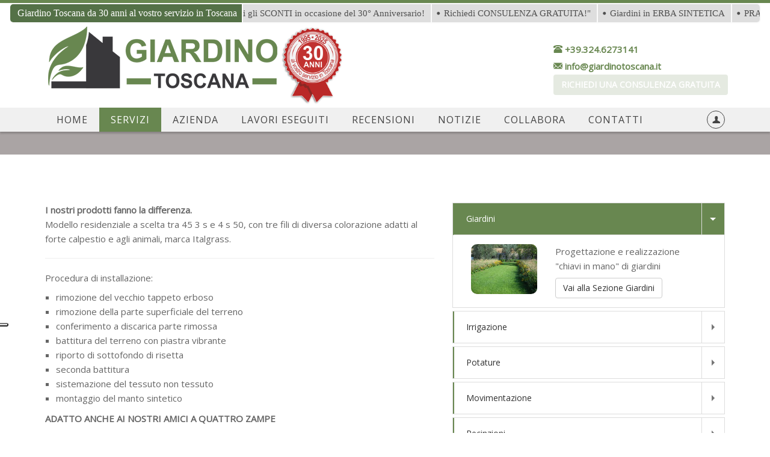

--- FILE ---
content_type: text/html; charset=utf-8
request_url: https://www.giardinotoscana.it/servizi/prato-sintetico
body_size: 24630
content:
<!DOCTYPE html>
<html  lang="it-IT">
<head id="Head"><link type="text/css" rel="stylesheet" href="/Portals/GiardinoToscana/PropertyAgent/1753/Templates/ProvinceComuni/Template.css" /><meta content="text/html; charset=UTF-8" http-equiv="Content-Type" />
<!-- Google Tag Manager -->
<script>(function(w,d,s,l,i){w[l]=w[l]||[];w[l].push({'gtm.start':
new Date().getTime(),event:'gtm.js'});var f=d.getElementsByTagName(s)[0],
j=d.createElement(s),dl=l!='dataLayer'?'&l='+l:'';j.async=true;j.src=
'https://www.googletagmanager.com/gtm.js?id='+i+dl;f.parentNode.insertBefore(j,f);
})(window,document,'script','dataLayer','GTM-5WNWZG4G');</script>
<!-- End Google Tag Manager --><title>
	Giardino Toscana di Scaglioni Francesco. Giardinaggio, Progettazione e Manutenzione Giardini > Servizi > Prato Sintetico
</title><meta id="MetaDescription" name="DESCRIPTION" content="Da oltre 30 Anni Progettazione e realizzazione giardini, impianti di irrigazione, potature d&#39;alto fusto, sistemazione terreni, pavimenti per esterni, arredo giardino, recinzioni." /><meta id="MetaKeywords" name="KEYWORDS" content="realizzazione giardini,progettazione giardini,manutenzione verde,manutenzione giardini,potature alberi,potatura alberi,potature alto fusto,piante potature,impianti irrigazione,giardino irrigazione,impianti progettazione irrigazione,irrigazione giardini,impianto irrigazione progetto,scarpate consolidamento,drenaggi strade,strade terra battuta,diserbo giardini,pavimenti esterni,esterne pavimentazioni,pavimenti masselli autobloccanti,piazzole camminamenti esterni,muri pietra,muri verdi contenimento" /><meta id="MetaRobots" name="ROBOTS" content="INDEX, FOLLOW" /><link href="/Resources/Shared/stylesheets/dnndefault/7.0.0/default.css?cdv=13" type="text/css" rel="stylesheet"/><link href="/Resources/Search/SearchSkinObjectPreview.css?cdv=13" type="text/css" rel="stylesheet"/><link href="/Portals/GiardinoToscana-System/Skins/Grafica/skin.css?cdv=13" type="text/css" rel="stylesheet"/><link href="/Portals/GiardinoToscana-System/Skins/Grafica/InsidePage.css?cdv=13" type="text/css" rel="stylesheet"/><link href="/Portals/GiardinoToscana-System/Containers/Grafica/container.css?cdv=13" type="text/css" rel="stylesheet"/><script src="/Resources/libraries/jQuery/01_09_01/jquery.js?cdv=13" type="text/javascript"></script><script src="/Resources/libraries/jQuery-UI/01_11_03/jquery-ui.js?cdv=13" type="text/javascript"></script><link  rel="stylesheet" type="text/css" href="https://fonts.googleapis.com/css?family=Open+Sans" /><link  rel="stylesheet" type="text/css" href="/DesktopModules/DNNGo_xPlugin/Resource/css/jquery.mmenu.css?cdv=121" /><!--[if LT IE 9]><link id="IE6Minus" rel="stylesheet" type="text/css" href="/Portals/GiardinoToscana-System/Skins/Grafica/ie.css" /><![endif]--><link rel='SHORTCUT ICON' href='/Portals/GiardinoToscana/Favicon-Giardino-Toscana.ico?ver=2020-01-15-164410-197' type='image/x-icon' /><meta name="viewport" content="width=device-width, height=device-height, minimum-scale=1.0, maximum-scale=1.0" /><meta http-equiv="X-UA-Compatible" content="IE=edge" /></head>
<body id="Body">
    
    <form method="post" action="/servizi/prato-sintetico" id="Form" enctype="multipart/form-data">
<div class="aspNetHidden">
<input type="hidden" name="StylesheetManager_TSSM" id="StylesheetManager_TSSM" value="" />
<input type="hidden" name="ScriptManager_TSM" id="ScriptManager_TSM" value="" />
<input type="hidden" name="__EVENTTARGET" id="__EVENTTARGET" value="" />
<input type="hidden" name="__EVENTARGUMENT" id="__EVENTARGUMENT" value="" />
<input type="hidden" name="__VIEWSTATE" id="__VIEWSTATE" value="r7ZpZd8kfvldWritqR8kmqhk9/YUaSJdO/Kruq9wVLikgup5aEVXM5K6HTRskigaZkARYT1yJnny/aHxCKzbew71Ge/HTHuHtc5peMw7nOziEoIu892pTI2joRKlWJuRrV880e9npk54bbY3X2UAiqQCWjf+YsUa6bupAS+bza7kqDSYiD8N6kH2rGaj4dWiHX/LKCOPXZVJ3mYsVBL0k1xC/6to1CIQGxLLt4YhLIR63H1qwRLfZUzPmV2FfKruxqVlfyv2/JvdJXBVKd/lXx12IeOobPcg7nnrnF7n6jAY6omSE14Pk5/b9GdAtNoeWESSuO2tIRvm93GC1PKPWrVFZjRQY/9zlZE/2d7bPoK3hwVfmr2i8NUjNWssLJHnHk0i2I42Wu2S5po/wpSfDFLPKbXviPJEYV78ExVlGQsHiCM1v1nHjRZB/B5YZlDr0bzZK9/L92B5vZFa87tspbUH3p/mYEp2uSp814wkPAf224Diu+X7Ddbp+sjLESm1NlpdqvaX9Cg5MRRWmYFvY+oxfG27h4ShmtTIeWveda7YLNflhpgKCzqgVEHdVYr/iY3MRbJ92oatNo4XhL9xLW2hZCAn0cuORzSBrZstYvl1rYKEdMCkr1m2FknAZR67ftgQQl7lpOZPiQ0j/[base64]/heTL4jFWmxTlWS5n8Ml1mNtz11a5nHuj5sNNSU9sp9s7xR91tmYnXN1TvNcPMfwhV8ntb1Vc21l8l34z/[base64]/6wvPeoILMF5VnBatzXOzn4PCSbQhAXeRVHvNCycuxNxcCNjRIgRpMMTu4+eChbx+cgrqwJ4OzpbF0WVfwqkgT4bDQYbDZ2hs/zU8d32x7WPCL9t0z7SykuCb+RgAbifRaAe+bEmn0xQ2s+wawfcyw19GH0FwOxlF8IEUWmsX9XBUIt6VRAPpQHjcGWsXjenCuIcu9dlA9BwGQP/ERyesBW4wKsVYb+kI1QQycYjJeJLtDGF/zBSej3rXX1EFtHMEPCUzaRxQacbUrFwfKlDkUwmWIjdbdmRPLncZmCUZ5sagE2op4uuOm+dI2rXzhzm+moBu04+PWdrg2QntY9i8oyXQOFKKR/mwlTGf/s0dYRnZ+X81EcXKAa77Cqe2k1ktaIwnuWSc6YZMt27WYpYN9s9GDBSDvhCuwU26dtY9FODD+YJ/1m+CJAWGHsmTCHCh54D6PfEASv239/BjuuFPSPkhSref5Gnn0zg8Grt2Xutyt5NgvvYmloc8W6k8j6GK2hXfvJ6iy1Ehq2rWIXkomWK7N9Sy2Oco5CJqv4A/r+gbwr46qAD7aHWCiuEfffQeLKRI06k/SD3S8CMQqsjmAqAZKIqFWFhey/QbGH+ge+K0v89NdlVNF72erqVk0rnWWApWZO3Ah5R6rhYxwv0Fjzl51VZFqlPksZfk313mn6Zc/VbIV90jMeRuDFAe22pDPglxNcwmxHu0rYM2SQel5sQC6Eu4ndg8FQHNfrjTbekHdgIbNrqRxW7IO0TJ2UZE2F/09CQtSjoRLyMuloUYGIDmJ5ZQkUxxFoRgOJ8HRAUhYSFANkropikYClhSkqyVzoi2IuI+EhjSKbtKUls1PPqK87jRlAUIbe9vOWekVEzV0qfVip+sfeUYGExV4VD56S+ezhpVFmZ25zq+YVnLSYVbqHQaAuFRb1I9aDdkF6w3hLIQY7TMF/bshU/BGo3amOYQNkIJxK7O4x4REN1e3bwXkGn0h+UTLA6rL53YQ0QoN6s0u1Ol2vk6isOfmrU9Rmv5OSl+bbCM/+CLsMKFCC/17/bwEmnGZN9LoGUxQr6TNExjEgMVP4wSlH3pOnfjwSPNIOPIr2wud8BQsQp13aNRNUMRnt5o6QBXjYXImoCMmRZGrffGbnXhs/I22GZ12P6qAbWeKbD1fqQ3do0qHtyGWDdojPKumu+wx7tKMWDupTSOstVbDK7ypbMkPrmdsL9KLcsSp7v1nTo6ym1ffkz6jtJdul/FDhimFTtr1vcOnUoGPmJ7w1sfmZlnWGvCsLFqj51ZtXiCY4p/W/7kQJY0ESg7iCDeDjGkAWYcS35xtC8HKRmnzzFHbgsV2SMWEEY/I8NQtI1S/ku0/vH2myRanJO+z0tHdGsBbimf4qTSyDnd/Qtzlg47ic/gPdrbrpqrjRuKDYY4KL9lmIodXauDAl41ZgvlS6r2cR1qYz0YaDMFgcb4WB3+xKF3jPY+Bht/nXKDUmU8v25iMgJQqV3yCxpiUzw71OFpYeYVGk3Zt4inuBgZKVWkqOBZ1alELI2BfnZCemuzSz/TeUP0gXx18QnA5pR8UJxPJfjNC+BO4nxk0948yABwVG219SFYNiq6JbHNQpRPIf2SLyKbJa3Dd1t2MCGy6J+lNBH0C2eZ7dszvHLTDQChsTwkB9RbznIF/oM/hwfG0nHtC5bYrqqNgoLsZODPrNZwedQm/OKxZYjFQ01YdQkcAQ/0FDjdClpVXcTHufvmq7hjExDFbkVvVvDYRgWaRgJofQY1aKbvV0KXXqhg5zxAbbDDlC20V6x7dIEE9C3M5lnJG74/pyYHe7YGL9ay06AeeSWwCaHbAahLKADq29v9OPVa/99Nqsyuo+vOKTm5TgxfSbGDSBeRNOjKIf9MxYK5yh/+fdtoxwJaIXHXM/[base64]/w6gt06SawHSO1CrMAWFS9TLobk+HuURl90yya5JsmjnYhjkFQinhhvE2d22Ap2mN02sKuMM9/iBV4gYRgczoMaLLj93ZDb9Rrc4XhIpESH5T2xugWGsoJGzI0v8ERtXRmOQKNydp8u6Y6fZ5iVRK/[base64]/aTB+mVzaaWcH3kVBt4yMek8GfSBkd9BT6JOi2/4/h5La2u2W+ExYvpdTiCzNV2GF8B8gvb05WcjkGqAnKq2nxR7ORSzSMaz92jMKGqWcX2+BbQ7KNB1SPSsNK+TPUn/jBgLIsQufdKzBRKrVQJ6pHHYnDmajVJ05Yz90Z4EYzNhaeYf7E2ZUZdM68RYy2nYE31bAzA6JWER1eupFyJP09FGP0aXOcBLiD2Y8U9v07V7go3+hoOe2ZaKeSaBEbfyg0kFWu3m2pvyN/KEYRieB+roR6+F/P4ApaSGHCaJcPdNTHto015IJ3GPy43YXnV+FUDsNZD1ujIa2ltvxOunO/zZXvoYTCWhmxEehsgjngufMIDt0v7kzmtpvHpygroHVtS/1yXOt6fuYivJPRfyjLVSuagsAUwDqbh0nZmkJAFy+pUycUONb+ESPStH15UC57VuLg+mdyVIn/rNaAyXRQOGajrPg1GfRxvn2ThLG7jysT6G8bT1Idk18ZH4Pm+g3/JrXK4A6Vbj6wn2jF7+jAOSFSMmO/ZAxg9AZCyuyo3Id8jc3p5by7pROGMK33fIpbzVLGjOmRLo7KNSIXxOgE7TY8YChR3rn19MbJQHtYEmKb4QSUErWHAViG+05b3pacR5pLiEtD3uz4wg2IlrIGF9RXsSmwTbPh4HcP/JoCZ1qXrL78gxf+VqTHWrZTJ2jZy5zVab/YUh/b13rK5xGA6JCukze8PS6tGoD2CeDXRMBepHf5Jm9z9GOATryCdl8ZJT2/UZWKwDANOKmeHl7HfP2yCOTGOaY33FUR3ATJVDGdd9q7ZU3AhvZvgtICRTZG2pA7fj58SxctikGxcYQgZTbHTlwvXivHXsiquIsY1YKbkG3bqsbuaOIiutaj4QnTHCt3ZQcsx6Ch6cRpNqlFT2/xWsDnh/yWSd1pNkkEPcZiGtYSMOU+" />
</div>

<script type="text/javascript">
//<![CDATA[
var theForm = document.forms['Form'];
if (!theForm) {
    theForm = document.Form;
}
function __doPostBack(eventTarget, eventArgument) {
    if (!theForm.onsubmit || (theForm.onsubmit() != false)) {
        theForm.__EVENTTARGET.value = eventTarget;
        theForm.__EVENTARGUMENT.value = eventArgument;
        theForm.submit();
    }
}
//]]>
</script>


<script src="/WebResource.axd?d=pynGkmcFUV00mjH6EmH7NG0DgH4NOnLPV56EVsZxvCr9uxvYdWPUPHFjOOQ1&amp;t=638628296640000000" type="text/javascript"></script>

<!-- Google Tag Manager (noscript) -->
<noscript><iframe src="https://www.googletagmanager.com/ns.html?id=GTM-5WNWZG4G"
height="0" width="0" style="display:none;visibility:hidden"></iframe></noscript>
<!-- End Google Tag Manager (noscript) -->

<script src="/DesktopModules/MVC/MyDnnSupport/LiveChat/Scripts/init-widget.js" type="text/javascript"></script>
<script src="/DesktopModules/MVC/MyDnnSupport/LiveChat/Scripts/visitors-online.js" type="text/javascript"></script>
<script type="text/javascript">
//<![CDATA[
var __cultureInfo = {"name":"it-IT","numberFormat":{"CurrencyDecimalDigits":2,"CurrencyDecimalSeparator":",","IsReadOnly":false,"CurrencyGroupSizes":[3],"NumberGroupSizes":[3],"PercentGroupSizes":[3],"CurrencyGroupSeparator":".","CurrencySymbol":"€","NaNSymbol":"NaN","CurrencyNegativePattern":8,"NumberNegativePattern":1,"PercentPositivePattern":1,"PercentNegativePattern":1,"NegativeInfinitySymbol":"-∞","NegativeSign":"-","NumberDecimalDigits":2,"NumberDecimalSeparator":",","NumberGroupSeparator":".","CurrencyPositivePattern":3,"PositiveInfinitySymbol":"∞","PositiveSign":"+","PercentDecimalDigits":2,"PercentDecimalSeparator":",","PercentGroupSeparator":".","PercentSymbol":"%","PerMilleSymbol":"‰","NativeDigits":["0","1","2","3","4","5","6","7","8","9"],"DigitSubstitution":1},"dateTimeFormat":{"AMDesignator":"","Calendar":{"MinSupportedDateTime":"\/Date(-62135596800000)\/","MaxSupportedDateTime":"\/Date(253402297199999)\/","AlgorithmType":1,"CalendarType":1,"Eras":[1],"TwoDigitYearMax":2049,"IsReadOnly":false},"DateSeparator":"/","FirstDayOfWeek":1,"CalendarWeekRule":2,"FullDateTimePattern":"dddd d MMMM yyyy HH:mm:ss","LongDatePattern":"dddd d MMMM yyyy","LongTimePattern":"HH:mm:ss","MonthDayPattern":"d MMMM","PMDesignator":"","RFC1123Pattern":"ddd, dd MMM yyyy HH\u0027:\u0027mm\u0027:\u0027ss \u0027GMT\u0027","ShortDatePattern":"dd/MM/yyyy","ShortTimePattern":"HH:mm","SortableDateTimePattern":"yyyy\u0027-\u0027MM\u0027-\u0027dd\u0027T\u0027HH\u0027:\u0027mm\u0027:\u0027ss","TimeSeparator":":","UniversalSortableDateTimePattern":"yyyy\u0027-\u0027MM\u0027-\u0027dd HH\u0027:\u0027mm\u0027:\u0027ss\u0027Z\u0027","YearMonthPattern":"MMMM yyyy","AbbreviatedDayNames":["dom","lun","mar","mer","gio","ven","sab"],"ShortestDayNames":["do","lu","ma","me","gi","ve","sa"],"DayNames":["domenica","lunedì","martedì","mercoledì","giovedì","venerdì","sabato"],"AbbreviatedMonthNames":["gen","feb","mar","apr","mag","giu","lug","ago","set","ott","nov","dic",""],"MonthNames":["gennaio","febbraio","marzo","aprile","maggio","giugno","luglio","agosto","settembre","ottobre","novembre","dicembre",""],"IsReadOnly":false,"NativeCalendarName":"calendario gregoriano","AbbreviatedMonthGenitiveNames":["gen","feb","mar","apr","mag","giu","lug","ago","set","ott","nov","dic",""],"MonthGenitiveNames":["gennaio","febbraio","marzo","aprile","maggio","giugno","luglio","agosto","settembre","ottobre","novembre","dicembre",""]},"eras":[1,"d.C.",null,0]};//]]>
</script>

<script src="/Telerik.Web.UI.WebResource.axd?_TSM_HiddenField_=ScriptManager_TSM&amp;compress=1&amp;_TSM_CombinedScripts_=%3b%3bSystem.Web.Extensions%2c+Version%3d4.0.0.0%2c+Culture%3dneutral%2c+PublicKeyToken%3d31bf3856ad364e35%3ait-IT%3a95047a2c-8908-49e3-b68e-d249be89f134%3aea597d4b%3ab25378d2" type="text/javascript"></script>
<div class="aspNetHidden">

	<input type="hidden" name="__VIEWSTATEGENERATOR" id="__VIEWSTATEGENERATOR" value="CA0B0334" />
	<input type="hidden" name="__VIEWSTATEENCRYPTED" id="__VIEWSTATEENCRYPTED" value="" />
	<input type="hidden" name="__EVENTVALIDATION" id="__EVENTVALIDATION" value="CU15lrRd783fv1TMwctkZkfohYsIH6I1rbQuIKqZv9uoGlo4+NeAcNC2ucprBJZ/CHgBFreYvS+PvQvR0CrGaXbs0qOxhRacAvbxHr4lCtgzvPUhZ0LVHSRU70AJI0THWl/JbdmCc/RZRQGkTxCANF51Io17Z4YlEtMMfE7edkwhOzV5IIEd9y7dTsa+lQFzc6SbaQ==" />
</div><script src="/js/dnn.js?cdv=13" type="text/javascript"></script><script src="/js/dnn.modalpopup.js?cdv=13" type="text/javascript"></script><script src="/js/dnncore.js?cdv=13" type="text/javascript"></script><script src="/Resources/Search/SearchSkinObjectPreview.js?cdv=13" type="text/javascript"></script><script src="/js/dnn.servicesframework.js?cdv=13" type="text/javascript"></script><script type="text/javascript">
//<![CDATA[
Sys.WebForms.PageRequestManager._initialize('ScriptManager', 'Form', [], [], [], 90, '');
//]]>
</script>

        
        
        

 


<!--[if lt IE 9]>
<script src="https://html5shim.googlecode.com/svn/trunk/html5.js"></script>
<![endif]-->
<script type="text/javascript" src="https://maps.google.com/maps/api/js?key=AIzaSyClWbNrwiMRS18E-IIbZ_W0D8eT_2TdakI"></script> 
<div class="hidden-xs  "> 
<!-- header7 --> 





<!-- header7 End --> 
</div>
<div class="body_bg">  <div id="dnn_wrapper">
    <div class="wrapper">
      <!-- mobile header --> 
          <header class="visible-xs mobile_main  ">
        <div class="head_mid dnn_layout">
          <div class="clearfix mobilep header_element">
		  		  		  <div class="modern-ticker mt-round">
<div class="mt-body">
<div class="mt-label">Da 30 Anni con Voi!</div>

<div class="mt-news">
<ul>
 <li><a href="#">Non perderti gli SCONTI in occasione del 30&deg; Anniversario!</a></li>
 <li><a href="#">Richiedi CONSULENZA GRATUITA!&quot;</a></li>
 <li><a href="#">Giardini in ERBA SINTETICA</a></li>
 <li><a href="#">PRATI IN ROTOLI pronto effetto</a></li>
</ul>
</div>
</div>
</div>
            <div class="dnn_logo  ">
              <a id="dnn_dnnLOGO3_hypLogo" title="Giardino Toscana di Scaglioni Francesco. Giardinaggio, Progettazione e Manutenzione Giardini" href="https://www.giardinotoscana.it/home"><img id="dnn_dnnLOGO3_imgLogo" src="/Portals/GiardinoToscana/Logo-GiardinoToscana.png?ver=2020-01-15-164329-960" alt="Giardino Toscana di Scaglioni Francesco. Giardinaggio, Progettazione e Manutenzione Giardini" style="border-width:0px;" /></a>
			  <img alt="30 Anni di attività" class="img_responsive" src="/portals/toscanarecinzioni/Badge.png" style="max-height: 50px" title="30 Anni di attività" />
            </div>
            <div class="mobilep_top"> 
              <!-- <div class="icon mobile_icon"><span class="glyphicons glyph-list"></span></div>
              <div id="mobile_menu" class="element_box">              
              </div>-->
              <div class="mobile_icon">
                
<a href="#gomenu996f5a77b0" class="mobilemenu_close">X</a>
<div id="gomenu996f5a77b0" class="mobile_menu ">
    <ul  class="menu_list"><li class="dir   first-item Item-1 "><a href="https://www.giardinotoscana.it/home"   title="Giardino Toscana - Home"  ><span>Home</span></a><ul><li class="   last-item SunItem-1 "><a href="https://www.giardinotoscana.it/home/cookie-policy"   title="Cookie Policy"  ><span>Cookie Policy</span></a></li></ul></li><li class="dir  current  Item-2 "><a href="https://www.giardinotoscana.it/servizi"   title="Servizi"  ><span>Servizi</span></a><ul><li class="   first-item SunItem-1 "><a href="https://www.giardinotoscana.it/servizi/realizzazione-giardino"   title="PROGETTAZIONE E REALIZZAZIONE GIARDINO IN TOSCANA"  ><span>Giardini</span></a></li><li class="   SunItem-2 "><a href="https://www.giardinotoscana.it/servizi/realizzazione-impianti-di-irrigazione-in-toscana"   title="Progettazione e realizzazione impianti di irrigazione in Toscana"  ><span>Irrigazione</span></a></li><li class="   SunItem-3 "><a href="https://www.giardinotoscana.it/servizi/potature-alberi-alto-fusto-in-toscana"   title="Potature Alberi alto fusto in Toscana"  ><span>Potature</span></a></li><li class="   SunItem-4 "><a href="https://www.giardinotoscana.it/servizi/sistemazione-terreno-in-in-toscana"   title="Movimentazione Terra e Sistemazioni Terreni"  ><span>Movimentazioni</span></a></li><li class="   SunItem-5 "><a href="https://www.giardinotoscana.it/servizi/realizzazione-recinzioni-in-toscana"   title="Recinzioni, Staccionate, Cancelli e Pergole in Toscana"  ><span>Recinzioni</span></a></li><li class="   SunItem-6 "><a href="https://www.giardinotoscana.it/servizi/realizzazione-pavimenti-per-giardini-in-toscana"   title="Progettazione e realizzazione pavimenti per giardini in Toscana"  ><span>Pavimenti</span></a></li><li class="  subcurrent  last-item SunItem-7  mm-selected"><a href="https://www.giardinotoscana.it/servizi/prato-sintetico" class="acurrent"  title="Prato Sintetico"  ><span>Prato Sintetico</span></a></li></ul></li><li class="   Item-3 "><a href="https://www.giardinotoscana.it/azienda"   title="Giardinieri, Progettazione, Manutenzione Giardini Scaglioni Francesco"  ><span>Azienda</span></a></li><li class="   Item-4 "><a href="https://www.giardinotoscana.it/lavori"   title="Visualizza dove abbiamo effettuato lavori di realizzazioni giardini, irrigazione, potature e sistemazione di terreni."  ><span>Lavori Eseguiti</span></a></li><li class="   Item-5 "><a href="https://www.giardinotoscana.it/recensioni"   title="Recensioni"  ><span>Recensioni</span></a></li><li class="   Item-6 "><a href="https://www.giardinotoscana.it/notizie"   title="Notizie e Informazioni dal mondo del Giardinaggio"  ><span>Notizie</span></a></li><li class="   Item-7 "><a href="https://www.giardinotoscana.it/collabora"   title="Collabora"  ><span>Collabora</span></a></li><li class="   last-item Item-8 "><a href="https://www.giardinotoscana.it/contatti"   title="Contatti"  ><span>Contatti</span></a></li></ul>
</div>
 
 <script type="text/javascript">
     jQuery(document).ready(function ($) {


		 $('#gomenu996f5a77b0').find(".dir.mm-selected").removeClass("mm-selected").parent().parent().addClass("mm-selected")
		 
         $('#gomenu996f5a77b0').mobile_menu({
             slidingSubmenus: true,
             counters: true,
             navbartitle: "Menu",
             headerbox: ".menu_header",
             footerbox: ".menu_footer"			 
         });
		 
		  $('#gomenu996f5a77b0').find("a[href='javascript:;']").on("click",function (e) {
			  e.preventDefault();
			  $(this).siblings(".mm-next").click();
		  })
     });
</script>


 
              </div>
            </div>
            <div class="search_ps ElementHide-xs ElementHide-sm ElementHide-md ElementHide-lg">
              <div class="icon search_icon"><span class=" glyphicons glyph-search"></span></div>
              <div class="element_box searchBox" id="search">
                <span id="dnn_dnnSEARCH2_ClassicSearch">
    
    
    <span class="searchInputContainer" data-moreresults="Guarda Altri Risultati" data-noresult="Nessun Risultato Trovato">
        <input name="dnn$dnnSEARCH2$txtSearch" type="text" maxlength="255" size="20" id="dnn_dnnSEARCH2_txtSearch" class="NormalTextBox" autocomplete="off" placeholder="Ricerca..." />
        <a class="dnnSearchBoxClearText" title="Cancella testo di ricerca"></a>
    </span>
    <a id="dnn_dnnSEARCH2_cmdSearch" class="search" href="javascript:__doPostBack(&#39;dnn$dnnSEARCH2$cmdSearch&#39;,&#39;&#39;)"> </a>
</span>


<script type="text/javascript">
    $(function() {
        if (typeof dnn != "undefined" && typeof dnn.searchSkinObject != "undefined") {
            var searchSkinObject = new dnn.searchSkinObject({
                delayTriggerAutoSearch : 400,
                minCharRequiredTriggerAutoSearch : 2,
                searchType: 'S',
                enableWildSearch: true,
                cultureCode: 'it-IT',
                portalId: -1
                }
            );
            searchSkinObject.init();
            
            
            // attach classic search
            var siteBtn = $('#dnn_dnnSEARCH2_SiteRadioButton');
            var webBtn = $('#dnn_dnnSEARCH2_WebRadioButton');
            var clickHandler = function() {
                if (siteBtn.is(':checked')) searchSkinObject.settings.searchType = 'S';
                else searchSkinObject.settings.searchType = 'W';
            };
            siteBtn.on('change', clickHandler);
            webBtn.on('change', clickHandler);
            
            
        }
    });
</script>

              </div>
            </div>
            <div class="headp ElementHide-xs ElementHide-sm">
              <div class="icon login_icon"><span class=" glyphicons glyph-user"></span></div>
              <div class="element_box login">
                <div class="languageBox  ">
                  <div class="language-object" >


</div>
                </div>
                

                <span class="sep">|</span>
                
<div id="dnn_dnnLogin2_loginGroup" class="loginGroup">
    <a id="dnn_dnnLogin2_enhancedLoginLink" title="Login" class="LoginLink" rel="nofollow" onclick="return dnnModal.show(&#39;https://www.giardinotoscana.it/login?returnurl=/servizi/prato-sintetico&amp;popUp=true&#39;,/*showReturn*/true,300,650,true,&#39;&#39;)" href="https://www.giardinotoscana.it/login?returnurl=%2fservizi%2fprato-sintetico">Login</a>
</div>
              </div>
            </div>
          </div>
          <div class="clear clearfix"></div>
          <div class="HeadPane_mobile"></div>
        </div>
      </header>





     <!-- mobile end --> 
      <div class="nav_main">
      	<div class="nav_mainshadow">
       <!-- header1~6 --> 
                  
            <!--header2-->
      <header class="hidden-xs headermain roll_menu  ">
        <div class="header2">
          <div class="head_top ElementHide-xs ElementHide-sm">
		  <div id="dnn_HeadPaneTop" class="col-sm-12 ElementHide-xs ElementHide-sm"><div class="DnnModule DnnModule-DNN_HTML DnnModule-2563"><a name="2563"></a><div id="dnn_ctr2563_ContentPane"><!-- Start_Module_2563 --><link href="/js/modern-ticker/css/modern-ticker-GiardinoToscana.css" type="text/css" rel="stylesheet">
<link href="/js/modern-ticker/themes/themeGiardinoToscana.css" type="text/css" rel="stylesheet">
<script src="/js/modern-ticker/js/jquery.modern-ticker.min.js" type="text/javascript"></script><div id="dnn_ctr2563_ModuleContent" class="DNNModuleContent ModDNNHTMLC">
	<div id="dnn_ctr2563_HtmlModule_lblContent" class="Normal">
	<div class="modern-ticker mt-round">
<div class="mt-body">
<div class="mt-label">Giardino Toscana da 30 anni al vostro servizio in Toscana</div>

<div class="mt-news">
<ul>
 <li><a href="/contatti" target="_self">Non perderti gli SCONTI in occasione del 30&deg; Anniversario!</a></li>
 <li><a href="/contatti" target="_self">Richiedi CONSULENZA GRATUITA!&quot;</a></li>
 <li><a href="/contatti" target="_self">Giardini in ERBA SINTETICA</a></li>
 <li><a href="/contatti" target="_self">PRATI IN ROTOLI pronto effetto</a></li>
</ul>
</div>
</div>
</div>

</div>

</div>    <script type="text/javascript">
        jQuery(document).ready(function() {

        	jQuery(".modern-ticker").modernTicker({
                effect: "scroll",
                scrollType: "continuous",
                scrollStart: "inside",
                scrollInterval: 20,
                transitionTime: 500,
                randomOrder: false,
                linksEnabled: true,
                pauseOnHover: true,
                autoplay: true
            });

        });
    </script><!-- End_Module_2563 --></div>
</div></div>
            <div class="head_mid clearfix dnn_layout">
              <div class="dnn_logo">
                <a id="dnn_dnnLOGO_hypLogo" title="Giardino Toscana di Scaglioni Francesco. Giardinaggio, Progettazione e Manutenzione Giardini" href="https://www.giardinotoscana.it/home"><img id="dnn_dnnLOGO_imgLogo" src="/Portals/GiardinoToscana/Logo-GiardinoToscana.png?ver=2020-01-15-164329-960" alt="Giardino Toscana di Scaglioni Francesco. Giardinaggio, Progettazione e Manutenzione Giardini" style="border-width:0px;" /></a>
              </div>
			  <div id="dnn_HeadPane2" class="dnn_logo ElementHide-xs ElementHide-sm"><div class="DnnModule DnnModule-DNN_HTML DnnModule-2562"><a name="2562"></a><div id="dnn_ctr2562_ContentPane"><!-- Start_Module_2562 --><div id="dnn_ctr2562_ModuleContent" class="DNNModuleContent ModDNNHTMLC">
	<div id="dnn_ctr2562_HtmlModule_lblContent" class="Normal">
	<img alt="30 Anni di attività" class="img_responsive" src="/portals/giardinotoscana/Badge.png" style="max-height: 130px" title="30 Anni di attività" />

</div>

</div><!-- End_Module_2562 --></div>
</div></div>
              <div id="dnn_HeadPane" class="HeadPane ElementHide-xs ElementHide-sm"><div class="DnnModule DnnModule-DNN_HTML DnnModule-1801"><a name="1801"></a>
<div class="White">
     <div id="dnn_ctr1801_ContentPane" class="contentpane"><!-- Start_Module_1801 --><div id="dnn_ctr1801_ModuleContent" class="DNNModuleContent ModDNNHTMLC">
	<div id="dnn_ctr1801_HtmlModule_lblContent" class="Normal">
	<style>
.HeadPane {
    margin: 20px 0 0 0;
}
</style>
<div class="head-pane">
<p><a href="tel:00393246273141" style="color: #688750;" target="_new"><span class="glyphicons glyph-phone-alt"></span> <b>+39.324.6273141</b></a><br />
<a href="mailto:info@giardinotoscana.it" style="color: #688750;" target="_new"><span class="glyphicons glyph-envelope"></span> <b>info@giardinotoscana.it</b></a><br />
<a class="btn Button_default blink_me" href="/contatti"><b>RICHIEDI UNA CONSULENZA GRATUITA</b></a></p>
</div>

</div>

</div><!-- End_Module_1801 --></div>
</div>












</div></div>
            </div>
          </div>
          <div class="head_nav  ">
            <div class="head_mid clearfix dnn_layout">
              <div class="dnn_logo  ">
                <a id="dnn_dnnLOGO2_hypLogo" title="Giardino Toscana di Scaglioni Francesco. Giardinaggio, Progettazione e Manutenzione Giardini" href="https://www.giardinotoscana.it/home"><img id="dnn_dnnLOGO2_imgLogo" src="/Portals/GiardinoToscana/Logo-GiardinoToscana.png?ver=2020-01-15-164329-960" alt="Giardino Toscana di Scaglioni Francesco. Giardinaggio, Progettazione e Manutenzione Giardini" style="border-width:0px;" /></a>
              </div>
              <div class="dnn_menu">
                <div id="dnngo_megamenu">
                  
    <div class="dnngo_gomenu" id="dnngo_megamenuba5b81928e">
      
         <ul class="primary_structure">
 <li class="dir ">
<a href="https://www.giardinotoscana.it/home"   title="Giardino Toscana - Home"  ><span>Home</span></a>
 <div class="dnngo_menuslide">
 <ul class="dnngo_slide_menu ">
 <li class=" ">
<a href="https://www.giardinotoscana.it/home/cookie-policy"   title="Cookie Policy"  ><span>Cookie Policy</span></a>
</li>
</ul>
</div>
</li>
 <li class="dir current">
<a href="https://www.giardinotoscana.it/servizi"   title="Servizi"  ><span>Servizi</span></a>
 <div class="dnngo_menuslide">
 <ul class="dnngo_slide_menu ">
 <li class=" ">
<a href="https://www.giardinotoscana.it/servizi/realizzazione-giardino"   title="PROGETTAZIONE E REALIZZAZIONE GIARDINO IN TOSCANA"  ><span>Giardini</span></a>
</li>
 <li class=" ">
<a href="https://www.giardinotoscana.it/servizi/realizzazione-impianti-di-irrigazione-in-toscana"   title="Progettazione e realizzazione impianti di irrigazione in Toscana"  ><span>Irrigazione</span></a>
</li>
 <li class=" ">
<a href="https://www.giardinotoscana.it/servizi/potature-alberi-alto-fusto-in-toscana"   title="Potature Alberi alto fusto in Toscana"  ><span>Potature</span></a>
</li>
 <li class=" ">
<a href="https://www.giardinotoscana.it/servizi/sistemazione-terreno-in-in-toscana"   title="Movimentazione Terra e Sistemazioni Terreni"  ><span>Movimentazioni</span></a>
</li>
 <li class=" ">
<a href="https://www.giardinotoscana.it/servizi/realizzazione-recinzioni-in-toscana"   title="Recinzioni, Staccionate, Cancelli e Pergole in Toscana"  ><span>Recinzioni</span></a>
</li>
 <li class=" ">
<a href="https://www.giardinotoscana.it/servizi/realizzazione-pavimenti-per-giardini-in-toscana"   title="Progettazione e realizzazione pavimenti per giardini in Toscana"  ><span>Pavimenti</span></a>
</li>
 <li class=" subcurrent">
<a href="https://www.giardinotoscana.it/servizi/prato-sintetico"   title="Prato Sintetico"  ><span>Prato Sintetico</span></a>
</li>
</ul>
</div>
</li>
 <li class=" ">
<a href="https://www.giardinotoscana.it/azienda"   title="Giardinieri, Progettazione, Manutenzione Giardini Scaglioni Francesco"  ><span>Azienda</span></a>
</li>
 <li class=" ">
<a href="https://www.giardinotoscana.it/lavori"   title="Visualizza dove abbiamo effettuato lavori di realizzazioni giardini, irrigazione, potature e sistemazione di terreni."  ><span>Lavori Eseguiti</span></a>
</li>
 <li class=" ">
<a href="https://www.giardinotoscana.it/recensioni"   title="Recensioni"  ><span>Recensioni</span></a>
</li>
 <li class=" ">
<a href="https://www.giardinotoscana.it/notizie"   title="Notizie e Informazioni dal mondo del Giardinaggio"  ><span>Notizie</span></a>
</li>
 <li class=" ">
<a href="https://www.giardinotoscana.it/collabora"   title="Collabora"  ><span>Collabora</span></a>
</li>
 <li class=" ">
<a href="https://www.giardinotoscana.it/contatti"   title="Contatti"  ><span>Contatti</span></a>
</li>
</ul>

      
    </div>
    
    
<script type="text/javascript">
    jQuery(document).ready(function ($) {
        $("#dnngo_megamenuba5b81928e").dnngomegamenu({
            slide_speed: 200,
            delay_disappear: 500,
            popUp: "vertical",//level
			delay_show:150,
			direction:"ltr",//rtl ltr
			megamenuwidth:"box",//full box
			WidthBoxClassName:".dnn_layout"
        });
    });


	jQuery(document).ready(function () {
		jQuery("#dnngo_megamenuba5b81928e").has("ul").find(".dir > a").attr("aria-haspopup", "true");
	}); 

</script>
                </div>
                <div class="searchandlogin">
                  <div class="search_ps header_element ElementHide-xs ElementHide-sm ElementHide-md ElementHide-lg">
                    <div class="icon search_icon"><span class=" glyphicons glyph-search"></span></div>
                    <div class="element_box searchBox" id="search">
                      <span id="dnn_dnnSEARCH1_ClassicSearch">
    
    
    <span class="searchInputContainer" data-moreresults="Guarda Altri Risultati" data-noresult="Nessun Risultato Trovato">
        <input name="dnn$dnnSEARCH1$txtSearch" type="text" maxlength="255" size="20" id="dnn_dnnSEARCH1_txtSearch" class="NormalTextBox" autocomplete="off" placeholder="Ricerca..." />
        <a class="dnnSearchBoxClearText" title="Cancella testo di ricerca"></a>
    </span>
    <a id="dnn_dnnSEARCH1_cmdSearch" class="search" href="javascript:__doPostBack(&#39;dnn$dnnSEARCH1$cmdSearch&#39;,&#39;&#39;)"> </a>
</span>


<script type="text/javascript">
    $(function() {
        if (typeof dnn != "undefined" && typeof dnn.searchSkinObject != "undefined") {
            var searchSkinObject = new dnn.searchSkinObject({
                delayTriggerAutoSearch : 400,
                minCharRequiredTriggerAutoSearch : 2,
                searchType: 'S',
                enableWildSearch: true,
                cultureCode: 'it-IT',
                portalId: -1
                }
            );
            searchSkinObject.init();
            
            
            // attach classic search
            var siteBtn = $('#dnn_dnnSEARCH1_SiteRadioButton');
            var webBtn = $('#dnn_dnnSEARCH1_WebRadioButton');
            var clickHandler = function() {
                if (siteBtn.is(':checked')) searchSkinObject.settings.searchType = 'S';
                else searchSkinObject.settings.searchType = 'W';
            };
            siteBtn.on('change', clickHandler);
            webBtn.on('change', clickHandler);
            
            
        }
    });
</script>

                    </div>
                  </div>
                  <div class="headp header_element ElementHide-xs ElementHide-sm">
                    <div class="icon login_icon"><span class=" glyphicons glyph-user"></span></div>
                    <div class="element_box login">
                      <div class="languageBox  ">
                        <div class="language-object" >


</div>
                      </div>
                      

                      <span class="sep">|</span>
                      
<div id="dnn_dnnLogin_loginGroup" class="loginGroup">
    <a id="dnn_dnnLogin_enhancedLoginLink" title="Login" class="LoginLink" rel="nofollow" onclick="return dnnModal.show(&#39;https://www.giardinotoscana.it/login?returnurl=/servizi/prato-sintetico&amp;popUp=true&#39;,/*showReturn*/true,300,650,true,&#39;&#39;)" href="https://www.giardinotoscana.it/login?returnurl=%2fservizi%2fprato-sintetico">Login</a>
</div>
                    </div>
                  </div>
                </div>
              </div>
            </div>
          </div>
        </div>
      </header>
      <!-- header2 End --> 
            
            
            
            
      




     <!-- header1~6 end --> 
        <!-- breadcrumb  --> 
              		                <!--Breadcrumb3-->
    <section id="dnn_bread" class=" ">
          <div class="dnn_layout bread_mid">
            <div class="breadcrumbicon_left clearfix">
                    <div class="bread_current">Prato Sintetico</div>
                    <div class="bread_style">
                      <span id="dnn_dnnBREADCRUMB_lblBreadCrumb" itemprop="breadcrumb" itemscope="" itemtype="https://schema.org/breadcrumb"><span itemscope itemtype="http://schema.org/BreadcrumbList"><span itemprop="itemListElement" itemscope itemtype="http://schema.org/ListItem"><a href="https://www.giardinotoscana.it/servizi" class="breadcrumb" itemprop="item"><span itemprop="name">Servizi</span></a><meta itemprop="position" content="1" /></span>  >  <span itemprop="itemListElement" itemscope itemtype="http://schema.org/ListItem"><a href="https://www.giardinotoscana.it/servizi/prato-sintetico" class="breadcrumb" itemprop="item"><span itemprop="name">Prato Sintetico</span></a><meta itemprop="position" content="2" /></span></span></span>
                    </div>
                  </div>
          </div>
      </section>
      <!--Breadcrumb3 End-->
                  




        <!-- breadcrumb end -->
      </div>
      	</div>
        <div class="homecontent_bg">
        <!-- content pane --> 
        <section id="dnn_content">
          <div id="dnn_Full_Screen_PaneA" class="Full_Screen_PaneA DNNEmptyPane"></div>
          <div class="dnn_layout">
            <div class="content_mid clearfix">
              <div class="pane_layout">
                <div class="row">
                  <div class="col-sm-12">
                    <div id="dnn_TopPane" class="TopPane"><div class="DnnModule DnnModule-DNNSmartScriptManager DnnModule-2574"><a name="2574"></a>
<div class="White">
     <div id="dnn_ctr2574_ContentPane" class="contentpane"><!-- Start_Module_2574 --><div id="dnn_ctr2574_ModuleContent" class="DNNModuleContent ModDNNSmartScriptManagerC">
	<div id="dnn_ctr2574_ViewScriptManager_plLicense">
		
    
    <span id="dnn_ctr2574_ViewScriptManager_lblMessage"></span>
    

	</div>


</div><!-- End_Module_2574 --></div>
</div>












</div></div>
                  </div>
                </div>
              </div>
            </div>
          </div>
          <div id="dnn_Full_Screen_PaneB" class="Full_Screen_PaneB DNNEmptyPane"></div>
          <div class="dnn_layout">
            <div class="content_mid clearfix">
              <div class="pane_layout">
                <div class="row">
                  <div class="col-sm-3">
                    <div id="dnn_RowOne_Grid3_Pane" class="RowOne_Grid3_Pane DNNEmptyPane"></div>
                  </div>
                  <div class="col-sm-9">
                    <div id="dnn_RowOne_Grid9_Pane" class="RowOne_Grid9_Pane DNNEmptyPane"></div>
                  </div>
                </div>
                <div class="row">
                  <div class="col-sm-4">
                    <div id="dnn_RowTwo_Grid4_Pane" class="RowTwo_Grid4_Pane DNNEmptyPane"></div>
                  </div>
                  <div class="col-sm-8">
                    <div id="dnn_RowTwo_Grid8_Pane" class="RowTwo_Grid8_Pane DNNEmptyPane"></div>
                  </div>
                </div>
                <div class="row">
                  <div class="col-sm-5">
                    <div id="dnn_RowThree_Grid5_Pane" class="RowThree_Grid5_Pane DNNEmptyPane"></div>
                  </div>
                  <div class="col-sm-7">
                    <div id="dnn_RowThree_Grid7_Pane" class="RowThree_Grid7_Pane DNNEmptyPane"></div>
                  </div>
                </div>
                <div class="row">
                  <div class="col-sm-6">
                    <div id="dnn_RowFour_Grid6_Pane1" class="RowFour_Grid6_Pane1 DNNEmptyPane"></div>
                  </div>
                  <div class="col-sm-6">
                    <div id="dnn_RowFour_Grid6_Pane2" class="RowFour_Grid6_Pane2 DNNEmptyPane"></div>
                  </div>
                </div>
                <div class="row">
                  <div class="col-sm-7">
                    <div id="dnn_RowFive_Grid7_Pane" class="RowFive_Grid7_Pane"><div class="DnnModule DnnModule-DNN_HTML DnnModule-2497"><a name="2497"></a>
<div class="White">
     <div id="dnn_ctr2497_ContentPane" class="contentpane"><!-- Start_Module_2497 --><div id="dnn_ctr2497_ModuleContent" class="DNNModuleContent ModDNNHTMLC">
	<div id="dnn_ctr2497_HtmlModule_lblContent" class="Normal">
	<p><b>I nostri prodotti fanno la differenza.</b><br />
Modello residenziale a scelta tra 45 3 s e 4 s 50, con tre fili di diversa colorazione adatti al forte calpestio e agli animali, marca Italgrass.<br />
<hr>
Procedura di installazione:</p>

<ul>
 <li>rimozione del vecchio tappeto erboso</li>
 <li>rimozione della parte superficiale del terreno</li>
 <li>conferimento a discarica parte rimossa</li>
 <li>battitura del terreno con piastra vibrante</li>
 <li>riporto di sottofondo di risetta</li>
 <li>seconda battitura</li>
 <li>sistemazione del tessuto non tessuto</li>
 <li>montaggio del manto sintetico</li>
</ul>

<p><b>ADATTO ANCHE AI NOSTRI AMICI A QUATTRO ZAMPE</b></p>



</div>

</div><!-- End_Module_2497 --></div>
</div>












</div></div>
                  </div>
                  <div class="col-sm-5">
                    <div id="dnn_RowFive_Grid5_Pane" class="RowFive_Grid5_Pane"><div class="DnnModule DnnModule-DNN_HTML DnnModule-1668"><a name="1668"></a><div id="dnn_ctr1668_ContentPane"><!-- Start_Module_1668 --><div id="dnn_ctr1668_ModuleContent" class="DNNModuleContent ModDNNHTMLC">
	<div id="dnn_ctr1668_HtmlModule_lblContent" class="Normal">
	<div class="panel-group accordion_2" id="accordion2">
<div class="panel panel-default">
<div class="panel-heading">
<h4 class="panel-title"><a data-parent="#accordion2" data-toggle="collapse" href="#collapse2_1"><span class="accordion_icon"></span>Giardini</a></h4>
</div>

<div class="panel-collapse collapse in" id="collapse2_1">
<div class="panel-body">
<div class="row">
<div class="col-sm-4"><img alt="Giardini" class="img-responsive" src="/portals/giardinotoscana/menu/h_giardini.jpg" /></div>

<div class="col-sm-8">
<p>Progettazione e realizzazione &quot;chiavi in mano&quot; di giardini</p>
<a class="btn btn-default" href="/servizi/realizzazione-giardino" target="">Vai alla Sezione Giardini</a></div>
</div>
</div>
</div>
</div>

<div class="panel panel-default">
<div class="panel-heading">
<h4 class="panel-title"><a class="collapsed" data-parent="#accordion2" data-toggle="collapse" href="#collapse2_2"><span class="accordion_icon"></span>Irrigazione</a></h4>
</div>

<div class="panel-collapse collapse" id="collapse2_2">
<div class="panel-body">
<div class="row">
<div class="col-sm-4"><img alt="Irrigazione" class="img-responsive" src="/portals/giardinotoscana/menu/h_irrigazione.jpg" /></div>

<div class="col-sm-8">
<p>Progettazione e realizzazione di impianti di irrigazione</p>
<a class="btn btn-default" href="/servizi/realizzazione-impianti-di-irrigazione-in-toscana" target="">Vai alla Sezione Irrigazione</a></div>
</div>
</div>
</div>
</div>

<div class="panel panel-default">
<div class="panel-heading">
<h4 class="panel-title"><a class="collapsed" data-parent="#accordion2" data-toggle="collapse" href="#collapse2_3"><span class="accordion_icon"></span>Potature</a></h4>
</div>

<div class="panel-collapse collapse" id="collapse2_3">
<div class="panel-body">
<div class="row">
<div class="col-sm-4"><img alt="Potature" class="img-responsive" src="/portals/giardinotoscana/menu/h_potature.jpg" /></div>

<div class="col-sm-8">
<p>Potature d&#39;alto fusto con strumenti professionali</p>
<a class="btn btn-default" href="/servizi/potature-alberi-alto-fusto-in-toscana" target="">Vai alla Sezione Potature</a></div>
</div>
</div>
</div>
</div>

<div class="panel panel-default">
<div class="panel-heading">
<h4 class="panel-title"><a class="collapsed" data-parent="#accordion2" data-toggle="collapse" href="#collapse2_4"><span class="accordion_icon"></span>Movimentazione</a></h4>
</div>

<div class="panel-collapse collapse" id="collapse2_4">
<div class="panel-body">
<div class="row">
<div class="col-sm-4"><img alt="Movimentazione" class="img-responsive" src="/portals/giardinotoscana/menu/h_sistemazioni.jpg" /></div>

<div class="col-sm-8">
<p>Opere di sterro e riporto terreno, livellamento, ecc</p>
<a class="btn btn-default" href="/servizi/sistemazione-terreno-in-in-toscana" target="">Vai alla Sezione Movimentazione</a></div>
</div>
</div>
</div>
</div>



<div class="panel panel-default">
<div class="panel-heading">
<h4 class="panel-title"><a class="collapsed" data-parent="#accordion2" data-toggle="collapse" href="#collapse2_6"><span class="accordion_icon"></span>Recinzioni</a></h4>
</div>

<div class="panel-collapse collapse" id="collapse2_6">
<div class="panel-body">
<div class="row">
<div class="col-sm-4"><img alt="Recinzioni" class="img-responsive" src="/portals/giardinotoscana/menu/h_recinzioni.jpg" /></div>

<div class="col-sm-8">
<p>Recinzioni realizzate con fili di acciaio</p>
<a class="btn btn-default" href="/servizi/realizzazione-recinzioni-in-toscana" target="">Vai alla Sezione Recinzioni</a></div>
</div>
</div>
</div>
</div>

<div class="panel panel-default">
<div class="panel-heading">
<h4 class="panel-title"><a class="collapsed" data-parent="#accordion2" data-toggle="collapse" href="#collapse2_7"><span class="accordion_icon"></span>Pavimenti</a></h4>
</div>

<div class="panel-collapse collapse" id="collapse2_7">
<div class="panel-body">
<div class="row">
<div class="col-sm-4"><img alt="Pavimenti" class="img-responsive" src="/portals/giardinotoscana/menu/h_pavimenti.jpg" /></div>

<div class="col-sm-8">
<p>Pavimenti e camminamenti, costruzione di muri, ecc</p>
<a class="btn btn-default" href="/servizi/realizzazione-pavimenti-per-giardini-in-toscana" target="">Vai alla Sezione Pavimenti</a></div>
</div>
</div>
</div>
</div>

<div class="panel panel-default">
<div class="panel-heading">
<h4 class="panel-title"><a class="collapsed" data-parent="#accordion2" data-toggle="collapse" href="#collapse2_8"><span class="accordion_icon"></span>Prato Sintetico</a></h4>
</div>

<div class="panel-collapse collapse" id="collapse2_8">
<div class="panel-body">
<div class="row">
<div class="col-sm-4"><img alt="Pavimenti" class="img-responsive" src="/portals/giardinotoscana/IMG_20211112_150931.jpg" /></div>

<div class="col-sm-8">
<p>Colorazione adatti al forte calpestio e agli animali, marca Italgrass</p>
<a class="btn btn-default" href="/servizi/prato-sintetico" target="">Vai alla Sezione Prato Sintetico</a></div>
</div>
</div>
</div>
</div>


</div>

</div>

</div><!-- End_Module_1668 --></div>
</div></div>
                  </div>
                </div>
                <div class="row">
                  <div class="col-sm-8">
                    <div id="dnn_RowSix_Grid8_Pane" class="RowSix_Grid8_Pane DNNEmptyPane"></div>
                  </div>
                  <div class="col-sm-4">
                    <div id="dnn_RowSix_Grid4_Pane" class="RowSix_Grid4_Pane DNNEmptyPane"></div>
                  </div>
                </div>
                <div class="row">
                  <div class="col-sm-9">
                    <div id="dnn_RowSeven_Grid9_Pane" class="RowSeven_Grid9_Pane DNNEmptyPane"></div>
                  </div>
                  <div class="col-sm-3">
                    <div id="dnn_RowSeven_Grid3_Pane" class="RowSeven_Grid3_Pane DNNEmptyPane"></div>
                  </div>
                </div>
              </div>
            </div>
          </div>
          <div id="dnn_Full_Screen_PaneC" class="Full_Screen_PaneC DNNEmptyPane"></div>
          <div class="dnn_layout">
            <div class="content_mid clearfix">
              <div class="pane_layout">
                <div class="row">
                  <div class="col-sm-4">
                    <div id="dnn_RowEight_Grid4_Pane1" class="RowEight_Grid4_Pane1 DNNEmptyPane"></div>
                  </div>
                  <div class="col-sm-4">
                    <div id="dnn_RowEight_Grid4_Pane2" class="RowEight_Grid4_Pane2 DNNEmptyPane"></div>
                  </div>
                  <div class="col-sm-4">
                    <div id="dnn_RowEight_Grid4_Pane3" class="RowEight_Grid4_Pane3 DNNEmptyPane"></div>
                  </div>
                </div>
                <div class="row">
                  <div class="col-sm-3">
                    <div id="dnn_RowNine_Grid3_Pane1" class="RowNine_Grid3_Pane1 DNNEmptyPane"></div>
                  </div>
                  <div class="col-sm-6">
                    <div id="dnn_RowNine_Grid6_Pane" class="RowNine_Grid6_Pane DNNEmptyPane"></div>
                  </div>
                  <div class="col-sm-3">
                    <div id="dnn_RowNine_Grid3_Pane2" class="RowNine_Grid3_Pane2 DNNEmptyPane"></div>
                  </div>
                </div>
                <div class="row">
                  <div class="col-md-3 col-sm-6">
                    <div id="dnn_RownTen_Grid3_Pane1" class="RownTen_Grid3_Pane1 DNNEmptyPane"></div>
                  </div>
                  <div class="col-md-3 col-sm-6">
                    <div id="dnn_RowTen_Grid3_Pane2" class="RowTen_Grid3_Pane2 DNNEmptyPane"></div>
                  </div>
                  <div class="clearfix visible-sm"></div>
                  <div class="col-md-3 col-sm-6">
                    <div id="dnn_RowTen_Grid3_Pane3" class="RowTen_Grid3_Pane3 DNNEmptyPane"></div>
                  </div>
                  <div class="col-md-3 col-sm-6">
                    <div id="dnn_RowTen_Grid3_Pane4" class="RowTen_Grid3_Pane4 DNNEmptyPane"></div>
                  </div>
                </div>
              </div>
            </div>
          </div>
          <div id="dnn_Full_Screen_PaneD" class="Full_Screen_PaneD DNNEmptyPane"></div>
          <div class="dnn_layout">
            <div class="content_mid clearfix">
              <div class="pane_layout">
                <div class="row">
                  <div class="col-sm-12">
                    <div id="dnn_ContentPane" class="ContentPane"><div class="DnnModule DnnModule-DNN_HTML DnnModule-2498"><a name="2498"></a>
<div class="White">
     <div id="dnn_ctr2498_ContentPane" class="contentpane"><!-- Start_Module_2498 --><div id="dnn_ctr2498_ModuleContent" class="DNNModuleContent ModDNNHTMLC">
	<div id="dnn_ctr2498_HtmlModule_lblContent" class="Normal">
	<p>&nbsp;</p>

<hr />
<div class="carousel carousel_3" data-autoplay="true" data-items="3" data-navigation="true" data-pagination="false">
<div class="item"><img alt="Giardino Toscana Prato Sintetico" class="img-responsive" src="/portals/giardinotoscana/servizi/PratoSintetico/img-01.jpg" /></div>

<div class="item"><img alt="Giardino Toscana Prato Sintetico" class="img-responsive" src="/portals/giardinotoscana/servizi/PratoSintetico/img-02.jpg" /></div>

<div class="item"><img alt="Giardino Toscana Prato Sintetico" class="img-responsive" src="/portals/giardinotoscana/servizi/PratoSintetico/img-03.jpg" /></div>

<div class="item"><img alt="Giardino Toscana Prato Sintetico" class="img-responsive" src="/portals/giardinotoscana/servizi/PratoSintetico/img-04.jpg" /></div>

<div class="item"><img alt="Giardino Toscana Prato Sintetico" class="img-responsive" src="/portals/giardinotoscana/servizi/PratoSintetico/img-05.jpg" /></div>

<div class="item"><img alt="Giardino Toscana Prato Sintetico" class="img-responsive" src="/portals/giardinotoscana/servizi/PratoSintetico/img-06.jpg" /></div>
</div>

</div>

</div><!-- End_Module_2498 --></div>
</div>












</div></div>
                  </div>
                </div>
              </div>
            </div>
          </div>
          <div id="dnn_Full_Screen_PaneE" class="Full_Screen_PaneE DNNEmptyPane"></div>
          <div class="dnn_layout">
            <div class="content_mid clearfix">
              <div class="pane_layout">
                <div class="row">
                  <div class="col-md-3 col-sm-6">
                    <div id="dnn_RownEleven_Grid3_Pane1" class="RownEleven_Grid3_Pane1 DNNEmptyPane"></div>
                  </div>
                  <div class="col-md-3 col-sm-6">
                    <div id="dnn_RowEleven_Grid3_Pane2" class="RowEleven_Grid3_Pane2 DNNEmptyPane"></div>
                  </div>
                  <div class="clearfix visible-sm"></div>
                  <div class="col-md-3 col-sm-6">
                    <div id="dnn_RowEleven_Grid3_Pane3" class="RowEleven_Grid3_Pane3 DNNEmptyPane"></div>
                  </div>
                  <div class="col-md-3 col-sm-6">
                    <div id="dnn_RowEleven_Grid3_Pane4" class="RowEleven_Grid3_Pane4 DNNEmptyPane"></div>
                  </div>
                </div>
                <div class="row">
                  <div class="col-sm-3">
                    <div id="dnn_RowTwelve_Grid3_Pane1" class="RowTwelve_Grid3_Pane1 DNNEmptyPane"></div>
                  </div>
                  <div class="col-sm-6">
                    <div id="dnn_RowTwelve_Grid6_Pane" class="RowTwelve_Grid6_Pane DNNEmptyPane"></div>
                  </div>
                  <div class="col-sm-3">
                    <div id="dnn_RowTwelve_Grid3_Pane2" class="RowTwelve_Grid3_Pane2 DNNEmptyPane"></div>
                  </div>
                </div>
                <div class="row">
                  <div class="col-sm-4">
                    <div id="dnn_RowThirteen_Grid4_Pane1" class="RowThirteen_Grid4_Pane1 DNNEmptyPane"></div>
                  </div>
                  <div class="col-sm-4">
                    <div id="dnn_RowThirteen_Grid4_Pane2" class="RowThirteen_Grid4_Pane2 DNNEmptyPane"></div>
                  </div>
                  <div class="col-sm-4">
                    <div id="dnn_RowThirteen_Grid4_Pane3" class="RowThirteen_Grid4_Pane3 DNNEmptyPane"></div>
                  </div>
                </div>
              </div>
            </div>
          </div>
          <div id="dnn_Full_Screen_PaneF" class="Full_Screen_PaneF DNNEmptyPane"></div>
          <div class="dnn_layout">
            <div class="content_mid clearfix">
              <div class="pane_layout">
                <div class="row">
                  <div class="col-sm-9">
                    <div id="dnn_RowFourteen_Grid9_Pane" class="RowFourteen_Grid9_Pane DNNEmptyPane"></div>
                  </div>
                  <div class="col-sm-3">
                    <div id="dnn_RowFourteen_Grid3_Pane" class="RowFourteen_Grid3_Pane DNNEmptyPane"></div>
                  </div>
                </div>
                <div class="row">
                  <div class="col-sm-8">
                    <div id="dnn_RowFifteen_Grid8_Pane" class="RowFifteen_Grid8_Pane DNNEmptyPane"></div>
                  </div>
                  <div class="col-sm-4">
                    <div id="dnn_RowFifteen_Grid4_Pane" class="RowFifteen_Grid4_Pane DNNEmptyPane"></div>
                  </div>
                </div>
                <div class="row">
                  <div class="col-sm-7">
                    <div id="dnn_RowSixteen_Grid7_Pane" class="RowSixteen_Grid7_Pane DNNEmptyPane"></div>
                  </div>
                  <div class="col-sm-5">
                    <div id="dnn_RowSixteen_Grid5_Pane" class="RowSixteen_Grid5_Pane DNNEmptyPane"></div>
                  </div>
                </div>
                <div class="row">
                  <div class="col-sm-6">
                    <div id="dnn_RowSeventeen_Grid6_Pane1" class="RowSeventeen_Grid6_Pane1 DNNEmptyPane"></div>
                  </div>
                  <div class="col-sm-6">
                    <div id="dnn_RowSeventeen_Grid6_Pane2" class="RowSeventeen_Grid6_Pane2 DNNEmptyPane"></div>
                  </div>
                </div>
                <div class="row">
                  <div class="col-sm-5">
                    <div id="dnn_RowEighteen_Grid5_Pane" class="RowEighteen_Grid5_Pane DNNEmptyPane"></div>
                  </div>
                  <div class="col-sm-7">
                    <div id="dnn_RowEighteen_Grid7_Pane" class="RowEighteen_Grid7_Pane DNNEmptyPane"></div>
                  </div>
                </div>
                <div class="row">
                  <div class="col-sm-4">
                    <div id="dnn_RowNineteen_Grid4_Pane" class="RowNineteen_Grid4_Pane DNNEmptyPane"></div>
                  </div>
                  <div class="col-sm-8">
                    <div id="dnn_RowNineteen_Grid8_Pane" class="RowNineteen_Grid8_Pane DNNEmptyPane"></div>
                  </div>
                </div>
                <div class="row">
                  <div class="col-sm-3">
                    <div id="dnn_RowTwenty_Grid3_Pane" class="RowTwenty_Grid3_Pane DNNEmptyPane"></div>
                  </div>
                  <div class="col-sm-9">
                    <div id="dnn_RowTwenty_Grid9_Pane" class="RowTwenty_Grid9_Pane DNNEmptyPane"></div>
                  </div>
                </div>
              </div>
            </div>
          </div>
          <div id="dnn_Full_Screen_PaneG" class="Full_Screen_PaneG DNNEmptyPane"></div>
          <div class="dnn_layout">
            <div class="content_mid clearfix">
              <div class="pane_layout">
                <div class="row">
                  <div class="col-sm-12">
                    <div id="dnn_BottomPane" class="BottomPane DNNEmptyPane"></div>
                  </div>
                </div>
              </div>
            </div>
          </div>
          <div id="dnn_Full_Screen_PaneH" class="Full_Screen_PaneH DNNEmptyPane"></div>
        </section>





        <!-- content pane end --> 
	  <section id="dnn_lightgreybgp">
        <div class="dnn_layout content_mid">
          <div id="dnn_LightGreyBGPane" class="LightGreyBGPane DNNEmptyPane"></div>
        </div>
      </section>
      <section id="dnn_lightgreybgpB">
        <div id="dnn_LightGreyBGPaneB" class="LightGreyBGPaneB DNNEmptyPane"></div>
      </section>
      <section id="dnn_botbgp">
          <div class="dnn_layout bottom_mid">
            <section class="row">
              <div class="col-sm-6">
                <div id="dnn_BotBGPaneA" class="BotBGPaneA DNNEmptyPane"></div>
              </div>
              <div class="col-sm-6">
                <div id="dnn_BotBGPaneB" class="BotBGPaneB DNNEmptyPane"></div>
              </div>
            </section>
          </div>
      </section>
      </div>
   <!-- Footer --> 
       <section id="dnn_bottom" class=" ">
        <div class="clearfix dnn_layout bottom_mid lightgrey_title bottom_colors">
          <div class="row">
            <div class="col-sm-12">
              <div id="dnn_FooterPaneJ" class="FooterPaneJ  "><div class="DnnModule DnnModule-DNN_HTML DnnModule-1803"><a name="1803"></a><div id="dnn_ctr1803_ContentPane"><!-- Start_Module_1803 --><div id="dnn_ctr1803_ModuleContent" class="DNNModuleContent ModDNNHTMLC">
	<div id="dnn_ctr1803_HtmlModule_lblContent" class="Normal">
	<div class="bottoma animation fadeInUp delay1" style="text-align: center;"><img alt="Giardino Toscana di Francesco Scaglioni" src="/portals/giardinotoscana/Logo-GiardinoToscana.png" title="Giardino Toscana di Francesco Scaglioni" /></div>

<div class="bottoma animation fadeInUp delay1" style="text-align: center;"><b>Giardino Toscana</b> S.a.r.l.s.u. - Via della Pari, 17 - 51017 Pescia (PT)

<div style="display: none;">Telefono : <a href="tel:003905721750355" target="_new">+(39)0572.1750355</a> Fax : +(39)0572.1750355<br />
Cellulare : <a href="tel:00393388333479" target="_new">+(39)338.8333479</a></div>
Email : <a href="mailto:info@giardinotoscana.it" target="_new">info@giardinotoscana.it</a><br />
Orari: dal Lunedì al Venerdì: 8:00-12:00 / 14:00-18:00<br />
<small>Cod.Fisc. &amp; P.Iva 01900000470</small></div>

<div class="bottoma animation fadeInUp delay1" style="text-align: center;"><a href="https://www.toscanarecinzioni.it" target="_blank"><small><img alt="Giardino Toscana di Francesco Scaglioni" src="/portals/toscanarecinzioni/Logo-ToscanaRecinzioni.png" title="Giardino Toscana di Francesco Scaglioni" /></small></a></div>

<p>&nbsp;</p>

</div>

</div><!-- End_Module_1803 --></div>
</div><div class="DnnModule DnnModule-PropertyAgentTypes DnnModule-1804"><a name="1804"></a><div id="dnn_ctr1804_ContentPane"><!-- Start_Module_1804 --><div id="dnn_ctr1804_ModuleContent" class="DNNModuleContent ModPropertyAgentTypesC">
	<div class="content-desktop">
<div class="dividers_8"><span>Giardino Toscana è operativa in tutti i seguenti comuni</span></div>
<div class="Normal" style="text-align: center; line-height: 100%;">
<span><a href="https://www.giardinotoscana.it/realizzazione-giardini/toscana"><span style="font-size:xx-small">Toscana&nbsp;</span></a>&nbsp;-&nbsp;<a href="https://www.giardinotoscana.it/realizzazione-giardini/toscana/pistoia"><span style="font-size:xx-small">Pistoia&nbsp;</span></a>&nbsp;-&nbsp;<a href="https://www.giardinotoscana.it/realizzazione-giardini/toscana/pistoia/abetone"><span style="font-size:xx-small">Abetone&nbsp;</span></a>&nbsp;-&nbsp;<a href="https://www.giardinotoscana.it/realizzazione-giardini/toscana/pistoia/agliana"><span style="font-size:xx-small">Agliana&nbsp;</span></a>&nbsp;-&nbsp;<a href="https://www.giardinotoscana.it/realizzazione-giardini/toscana/pistoia/buggiano"><span style="font-size:xx-small">Buggiano&nbsp;</span></a>&nbsp;-&nbsp;<a href="https://www.giardinotoscana.it/realizzazione-giardini/toscana/pistoia/chiesina-uzzanese"><span style="font-size:xx-small">Chiesina Uzzanese&nbsp;</span></a>&nbsp;-&nbsp;<a href="https://www.giardinotoscana.it/realizzazione-giardini/toscana/pistoia/cutigliano"><span style="font-size:xx-small">Cutigliano&nbsp;</span></a>&nbsp;-&nbsp;<a href="https://www.giardinotoscana.it/realizzazione-giardini/toscana/pistoia/lamporecchio"><span style="font-size:xx-small">Lamporecchio&nbsp;</span></a>&nbsp;-&nbsp;<a href="https://www.giardinotoscana.it/realizzazione-giardini/toscana/pistoia/larciano"><span style="font-size:xx-small">Larciano&nbsp;</span></a>&nbsp;-&nbsp;<a href="https://www.giardinotoscana.it/realizzazione-giardini/toscana/pistoia/marliana"><span style="font-size:xx-small">Marliana&nbsp;</span></a>&nbsp;-&nbsp;<a href="https://www.giardinotoscana.it/realizzazione-giardini/toscana/pistoia/massa-e-cozzile"><span style="font-size:xx-small">Massa e Cozzile&nbsp;</span></a>&nbsp;-&nbsp;<a href="https://www.giardinotoscana.it/realizzazione-giardini/toscana/pistoia/monsummano-terme"><span style="font-size:xx-small">Monsummano Terme&nbsp;</span></a>&nbsp;-&nbsp;<a href="https://www.giardinotoscana.it/realizzazione-giardini/toscana/pistoia/montale"><span style="font-size:xx-small">Montale&nbsp;</span></a>&nbsp;-&nbsp;<a href="https://www.giardinotoscana.it/realizzazione-giardini/toscana/pistoia/montecatini-terme"><span style="font-size:xx-small">Montecatini Terme&nbsp;</span></a>&nbsp;-&nbsp;<a href="https://www.giardinotoscana.it/realizzazione-giardini/toscana/pistoia/pescia"><span style="font-size:xx-small">Pescia&nbsp;</span></a>&nbsp;-&nbsp;<a href="https://www.giardinotoscana.it/realizzazione-giardini/toscana/pistoia/pieve-a-nievole"><span style="font-size:xx-small">Pieve a Nievole&nbsp;</span></a>&nbsp;-&nbsp;<a href="https://www.giardinotoscana.it/realizzazione-giardini/toscana/pistoia/piteglio"><span style="font-size:xx-small">Piteglio&nbsp;</span></a>&nbsp;-&nbsp;<a href="https://www.giardinotoscana.it/realizzazione-giardini/toscana/pistoia/ponte-buggianese"><span style="font-size:xx-small">Ponte Buggianese&nbsp;</span></a>&nbsp;-&nbsp;<a href="https://www.giardinotoscana.it/realizzazione-giardini/toscana/pistoia/quarrata"><span style="font-size:xx-small">Quarrata&nbsp;</span></a>&nbsp;-&nbsp;<a href="https://www.giardinotoscana.it/realizzazione-giardini/toscana/pistoia/sambuca-pistoiese"><span style="font-size:xx-small">Sambuca Pistoiese&nbsp;</span></a>&nbsp;-&nbsp;<a href="https://www.giardinotoscana.it/realizzazione-giardini/toscana/pistoia/san-marcello-pistoiese"><span style="font-size:xx-small">San Marcello Pistoiese&nbsp;</span></a>&nbsp;-&nbsp;<a href="https://www.giardinotoscana.it/realizzazione-giardini/toscana/pistoia/serravalle-pistoiese"><span style="font-size:xx-small">Serravalle Pistoiese&nbsp;</span></a>&nbsp;-&nbsp;<a href="https://www.giardinotoscana.it/realizzazione-giardini/toscana/pistoia/uzzano"><span style="font-size:xx-small">Uzzano&nbsp;</span></a>&nbsp;-&nbsp;<a href="https://www.giardinotoscana.it/realizzazione-giardini/toscana/lucca"><span style="font-size:xx-small">Lucca&nbsp;</span></a>&nbsp;-&nbsp;<a href="https://www.giardinotoscana.it/realizzazione-giardini/toscana/lucca/altopascio"><span style="font-size:xx-small">Altopascio&nbsp;</span></a>&nbsp;-&nbsp;<a href="https://www.giardinotoscana.it/realizzazione-giardini/toscana/lucca/bagni-di-lucca"><span style="font-size:xx-small">Bagni di Lucca&nbsp;</span></a>&nbsp;-&nbsp;<a href="https://www.giardinotoscana.it/realizzazione-giardini/toscana/lucca/barga"><span style="font-size:xx-small">Barga&nbsp;</span></a>&nbsp;-&nbsp;<a href="https://www.giardinotoscana.it/realizzazione-giardini/toscana/lucca/borgo-a-mozzano"><span style="font-size:xx-small">Borgo a Mozzano&nbsp;</span></a>&nbsp;-&nbsp;<a href="https://www.giardinotoscana.it/realizzazione-giardini/toscana/lucca/camaiore"><span style="font-size:xx-small">Camaiore&nbsp;</span></a>&nbsp;-&nbsp;<a href="https://www.giardinotoscana.it/realizzazione-giardini/toscana/lucca/camporgiano"><span style="font-size:xx-small">Camporgiano&nbsp;</span></a>&nbsp;-&nbsp;<a href="https://www.giardinotoscana.it/realizzazione-giardini/toscana/lucca/capannori"><span style="font-size:xx-small">Capannori&nbsp;</span></a>&nbsp;-&nbsp;<a href="https://www.giardinotoscana.it/realizzazione-giardini/toscana/lucca/careggine"><span style="font-size:xx-small">Careggine&nbsp;</span></a>&nbsp;-&nbsp;<a href="https://www.giardinotoscana.it/realizzazione-giardini/toscana/lucca/castelnuovo-di-garfagnana"><span style="font-size:xx-small">Castelnuovo di Garfagnana&nbsp;</span></a>&nbsp;-&nbsp;<a href="https://www.giardinotoscana.it/realizzazione-giardini/toscana/lucca/castiglione-di-garfagnana"><span style="font-size:xx-small">Castiglione di Garfagnana&nbsp;</span></a>&nbsp;-&nbsp;<a href="https://www.giardinotoscana.it/realizzazione-giardini/toscana/lucca/coreglia"><span style="font-size:xx-small">Coreglia&nbsp;</span></a>&nbsp;-&nbsp;<a href="https://www.giardinotoscana.it/realizzazione-giardini/toscana/lucca/antelminelli"><span style="font-size:xx-small">Antelminelli&nbsp;</span></a>&nbsp;-&nbsp;<a href="https://www.giardinotoscana.it/realizzazione-giardini/toscana/lucca/fabbriche-di-vallico"><span style="font-size:xx-small">Fabbriche di Vallico&nbsp;</span></a>&nbsp;-&nbsp;<a href="https://www.giardinotoscana.it/realizzazione-giardini/toscana/lucca/forte-dei-marmi"><span style="font-size:xx-small">Forte dei Marmi&nbsp;</span></a>&nbsp;-&nbsp;<a href="https://www.giardinotoscana.it/realizzazione-giardini/toscana/lucca/fosciandora"><span style="font-size:xx-small">Fosciandora&nbsp;</span></a>&nbsp;-&nbsp;<a href="https://www.giardinotoscana.it/realizzazione-giardini/toscana/lucca/gallicano"><span style="font-size:xx-small">Gallicano&nbsp;</span></a>&nbsp;-&nbsp;<a href="https://www.giardinotoscana.it/realizzazione-giardini/toscana/lucca/giuncugnano"><span style="font-size:xx-small">Giuncugnano&nbsp;</span></a>&nbsp;-&nbsp;<a href="https://www.giardinotoscana.it/realizzazione-giardini/toscana/lucca/massarosa"><span style="font-size:xx-small">Massarosa&nbsp;</span></a>&nbsp;-&nbsp;<a href="https://www.giardinotoscana.it/realizzazione-giardini/toscana/lucca/minucciano"><span style="font-size:xx-small">Minucciano&nbsp;</span></a>&nbsp;-&nbsp;<a href="https://www.giardinotoscana.it/realizzazione-giardini/toscana/lucca/molazzana"><span style="font-size:xx-small">Molazzana&nbsp;</span></a>&nbsp;-&nbsp;<a href="https://www.giardinotoscana.it/realizzazione-giardini/toscana/lucca/montecarlo"><span style="font-size:xx-small">Montecarlo&nbsp;</span></a>&nbsp;-&nbsp;<a href="https://www.giardinotoscana.it/realizzazione-giardini/toscana/lucca/pescaglia"><span style="font-size:xx-small">Pescaglia&nbsp;</span></a>&nbsp;-&nbsp;<a href="https://www.giardinotoscana.it/realizzazione-giardini/toscana/lucca/piazza-al-serchio"><span style="font-size:xx-small">Piazza al Serchio&nbsp;</span></a>&nbsp;-&nbsp;<a href="https://www.giardinotoscana.it/realizzazione-giardini/toscana/lucca/pietrasanta"><span style="font-size:xx-small">Pietrasanta&nbsp;</span></a>&nbsp;-&nbsp;<a href="https://www.giardinotoscana.it/realizzazione-giardini/toscana/lucca/pieve-fosciana"><span style="font-size:xx-small">Pieve Fosciana&nbsp;</span></a>&nbsp;-&nbsp;<a href="https://www.giardinotoscana.it/realizzazione-giardini/toscana/lucca/porcari"><span style="font-size:xx-small">Porcari&nbsp;</span></a>&nbsp;-&nbsp;<a href="https://www.giardinotoscana.it/realizzazione-giardini/toscana/lucca/san-romano-in-garfagnana"><span style="font-size:xx-small">San Romano in Garfagnana&nbsp;</span></a>&nbsp;-&nbsp;<a href="https://www.giardinotoscana.it/realizzazione-giardini/toscana/lucca/seravezza"><span style="font-size:xx-small">Seravezza&nbsp;</span></a>&nbsp;-&nbsp;<a href="https://www.giardinotoscana.it/realizzazione-giardini/toscana/lucca/sillano"><span style="font-size:xx-small">Sillano&nbsp;</span></a>&nbsp;-&nbsp;<a href="https://www.giardinotoscana.it/realizzazione-giardini/toscana/lucca/stazzema"><span style="font-size:xx-small">Stazzema&nbsp;</span></a>&nbsp;-&nbsp;<a href="https://www.giardinotoscana.it/realizzazione-giardini/toscana/lucca/vagli-sotto"><span style="font-size:xx-small">Vagli Sotto&nbsp;</span></a>&nbsp;-&nbsp;<a href="https://www.giardinotoscana.it/realizzazione-giardini/toscana/lucca/vergemoli"><span style="font-size:xx-small">Vergemoli&nbsp;</span></a>&nbsp;-&nbsp;<a href="https://www.giardinotoscana.it/realizzazione-giardini/toscana/lucca/viareggio"><span style="font-size:xx-small">Viareggio&nbsp;</span></a>&nbsp;-&nbsp;<a href="https://www.giardinotoscana.it/realizzazione-giardini/toscana/lucca/villa-basilica"><span style="font-size:xx-small">Villa Basilica&nbsp;</span></a>&nbsp;-&nbsp;<a href="https://www.giardinotoscana.it/realizzazione-giardini/toscana/lucca/villa-collemandina"><span style="font-size:xx-small">Villa Collemandina&nbsp;</span></a>&nbsp;-&nbsp;<a href="https://www.giardinotoscana.it/realizzazione-giardini/toscana/prato"><span style="font-size:xx-small">Prato&nbsp;</span></a>&nbsp;-&nbsp;<a href="https://www.giardinotoscana.it/realizzazione-giardini/toscana/prato/montemurlo"><span style="font-size:xx-small">Montemurlo&nbsp;</span></a>&nbsp;-&nbsp;<a href="https://www.giardinotoscana.it/realizzazione-giardini/toscana/prato/carmignano"><span style="font-size:xx-small">Carmignano&nbsp;</span></a>&nbsp;-&nbsp;<a href="https://www.giardinotoscana.it/realizzazione-giardini/toscana/prato/poggio-a-caiano"><span style="font-size:xx-small">Poggio a Caiano&nbsp;</span></a>&nbsp;-&nbsp;<a href="https://www.giardinotoscana.it/realizzazione-giardini/toscana/prato/vaiano"><span style="font-size:xx-small">Vaiano&nbsp;</span></a>&nbsp;-&nbsp;<a href="https://www.giardinotoscana.it/realizzazione-giardini/toscana/prato/cantagallo"><span style="font-size:xx-small">Cantagallo&nbsp;</span></a>&nbsp;-&nbsp;<a href="https://www.giardinotoscana.it/realizzazione-giardini/toscana/prato/vernio"><span style="font-size:xx-small">Vernio&nbsp;</span></a>&nbsp;-&nbsp;<a href="https://www.giardinotoscana.it/realizzazione-giardini/toscana/firenze/barberino-di-mugello"><span style="font-size:xx-small">Barberino di Mugello&nbsp;</span></a>&nbsp;-&nbsp;<a href="https://www.giardinotoscana.it/realizzazione-giardini/toscana/firenze/barberino-val-d-elsa"><span style="font-size:xx-small">Barberino Val d'Elsa&nbsp;</span></a>&nbsp;-&nbsp;<a href="https://www.giardinotoscana.it/realizzazione-giardini/toscana/firenze/borgo-san-lorenzo"><span style="font-size:xx-small">Borgo San Lorenzo&nbsp;</span></a>&nbsp;-&nbsp;<a href="https://www.giardinotoscana.it/realizzazione-giardini/toscana/firenze/calenzano"><span style="font-size:xx-small">Calenzano&nbsp;</span></a>&nbsp;-&nbsp;<a href="https://www.giardinotoscana.it/realizzazione-giardini/toscana/firenze/campi-bisenzio"><span style="font-size:xx-small">Campi Bisenzio&nbsp;</span></a>&nbsp;-&nbsp;<a href="https://www.giardinotoscana.it/realizzazione-giardini/toscana/firenze/capraia-e-limite"><span style="font-size:xx-small">Capraia e Limite&nbsp;</span></a>&nbsp;-&nbsp;<a href="https://www.giardinotoscana.it/realizzazione-giardini/toscana/firenze/castelfiorentino"><span style="font-size:xx-small">Castelfiorentino&nbsp;</span></a>&nbsp;-&nbsp;<a href="https://www.giardinotoscana.it/realizzazione-giardini/toscana/firenze/cerreto-guidi"><span style="font-size:xx-small">Cerreto Guidi&nbsp;</span></a>&nbsp;-&nbsp;<a href="https://www.giardinotoscana.it/realizzazione-giardini/toscana/firenze/certaldo"><span style="font-size:xx-small">Certaldo&nbsp;</span></a>&nbsp;-&nbsp;<a href="https://www.giardinotoscana.it/realizzazione-giardini/toscana/firenze/dicomano"><span style="font-size:xx-small">Dicomano&nbsp;</span></a>&nbsp;-&nbsp;<a href="https://www.giardinotoscana.it/realizzazione-giardini/toscana/firenze/empoli"><span style="font-size:xx-small">Empoli&nbsp;</span></a>&nbsp;-&nbsp;<a href="https://www.giardinotoscana.it/realizzazione-giardini/toscana/firenze/fiesole"><span style="font-size:xx-small">Fiesole&nbsp;</span></a>&nbsp;-&nbsp;<a href="https://www.giardinotoscana.it/realizzazione-giardini/toscana/firenze/figline-e-incisa-valdarno"><span style="font-size:xx-small">Figline e Incisa Valdarno&nbsp;</span></a>&nbsp;-&nbsp;<a href="https://www.giardinotoscana.it/realizzazione-giardini/toscana/firenze/firenzuola"><span style="font-size:xx-small">Firenzuola&nbsp;</span></a>&nbsp;-&nbsp;<a href="https://www.giardinotoscana.it/realizzazione-giardini/toscana/pisa"><span style="font-size:xx-small">Pisa&nbsp;</span></a>&nbsp;-&nbsp;<a href="https://www.giardinotoscana.it/realizzazione-giardini/toscana/pisa/cascina"><span style="font-size:xx-small">Cascina&nbsp;</span></a>&nbsp;-&nbsp;<a href="https://www.giardinotoscana.it/realizzazione-giardini/toscana/pisa/san-giuliano-terme"><span style="font-size:xx-small">San Giuliano Terme&nbsp;</span></a>&nbsp;-&nbsp;<a href="https://www.giardinotoscana.it/realizzazione-giardini/toscana/pisa/pontedera"><span style="font-size:xx-small">Pontedera&nbsp;</span></a>&nbsp;-&nbsp;<a href="https://www.giardinotoscana.it/realizzazione-giardini/toscana/pisa/san-miniato"><span style="font-size:xx-small">San Miniato&nbsp;</span></a>&nbsp;-&nbsp;<a href="https://www.giardinotoscana.it/realizzazione-giardini/toscana/pisa/ponsacco"><span style="font-size:xx-small">Ponsacco&nbsp;</span></a>&nbsp;-&nbsp;<a href="https://www.giardinotoscana.it/realizzazione-giardini/toscana/pisa/santa-croce-sull-arno"><span style="font-size:xx-small">Santa Croce sull'Arno&nbsp;</span></a>&nbsp;-&nbsp;<a href="https://www.giardinotoscana.it/realizzazione-giardini/toscana/pisa/castelfranco-di-sotto"><span style="font-size:xx-small">Castelfranco di Sotto&nbsp;</span></a>&nbsp;-&nbsp;<a href="https://www.giardinotoscana.it/realizzazione-giardini/toscana/pisa/santa-maria-a-monte"><span style="font-size:xx-small">Santa Maria a Monte&nbsp;</span></a>&nbsp;-&nbsp;<a href="https://www.giardinotoscana.it/realizzazione-giardini/toscana/pisa/casciana-terme-lari"><span style="font-size:xx-small">Casciana Terme Lari&nbsp;</span></a>&nbsp;-&nbsp;<a href="https://www.giardinotoscana.it/realizzazione-giardini/toscana/pisa/calcinaia"><span style="font-size:xx-small">Calcinaia&nbsp;</span></a>&nbsp;-&nbsp;<a href="https://www.giardinotoscana.it/realizzazione-giardini/toscana/pisa/vecchiano"><span style="font-size:xx-small">Vecchiano&nbsp;</span></a>&nbsp;-&nbsp;<a href="https://www.giardinotoscana.it/realizzazione-giardini/toscana/pisa/montopoli-in-val-d-arno"><span style="font-size:xx-small">Montopoli in Val d'Arno&nbsp;</span></a>&nbsp;-&nbsp;<a href="https://www.giardinotoscana.it/realizzazione-giardini/toscana/pisa/volterra"><span style="font-size:xx-small">Volterra&nbsp;</span></a>&nbsp;-&nbsp;<a href="https://www.giardinotoscana.it/realizzazione-giardini/toscana/pisa/vicopisano"><span style="font-size:xx-small">Vicopisano&nbsp;</span></a>&nbsp;-&nbsp;<a href="https://www.giardinotoscana.it/realizzazione-giardini/toscana/pisa/bientina"><span style="font-size:xx-small">Bientina&nbsp;</span></a>&nbsp;-&nbsp;<a href="https://www.giardinotoscana.it/realizzazione-giardini/toscana/pisa/calci"><span style="font-size:xx-small">Calci&nbsp;</span></a>&nbsp;-&nbsp;<a href="https://www.giardinotoscana.it/realizzazione-giardini/toscana/pisa/capannoli"><span style="font-size:xx-small">Capannoli&nbsp;</span></a>&nbsp;-&nbsp;<a href="https://www.giardinotoscana.it/realizzazione-giardini/toscana/pisa/pomarance"><span style="font-size:xx-small">Pomarance&nbsp;</span></a>&nbsp;-&nbsp;<a href="https://www.giardinotoscana.it/realizzazione-giardini/toscana/pisa/buti"><span style="font-size:xx-small">Buti&nbsp;</span></a>&nbsp;-&nbsp;<a href="https://www.giardinotoscana.it/realizzazione-giardini/toscana/pisa/crespina-lorenzana"><span style="font-size:xx-small">Crespina Lorenzana&nbsp;</span></a>&nbsp;-&nbsp;<a href="https://www.giardinotoscana.it/realizzazione-giardini/toscana/pisa/peccioli"><span style="font-size:xx-small">Peccioli&nbsp;</span></a>&nbsp;-&nbsp;<a href="https://www.giardinotoscana.it/realizzazione-giardini/toscana/pisa/terricciola"><span style="font-size:xx-small">Terricciola&nbsp;</span></a>&nbsp;-&nbsp;<a href="https://www.giardinotoscana.it/realizzazione-giardini/toscana/pisa/palaia"><span style="font-size:xx-small">Palaia&nbsp;</span></a>&nbsp;-&nbsp;<a href="https://www.giardinotoscana.it/realizzazione-giardini/toscana/pisa/fauglia"><span style="font-size:xx-small">Fauglia&nbsp;</span></a>&nbsp;-&nbsp;<a href="https://www.giardinotoscana.it/realizzazione-giardini/toscana/pisa/castelnuovo-di-val-di-cecina"><span style="font-size:xx-small">Castelnuovo di Val di Cecina&nbsp;</span></a>&nbsp;-&nbsp;<a href="https://www.giardinotoscana.it/realizzazione-giardini/toscana/pisa/montescudaio"><span style="font-size:xx-small">Montescudaio&nbsp;</span></a>&nbsp;-&nbsp;<a href="https://www.giardinotoscana.it/realizzazione-giardini/toscana/pisa/castellina-marittima"><span style="font-size:xx-small">Castellina Marittima&nbsp;</span></a>&nbsp;-&nbsp;<a href="https://www.giardinotoscana.it/realizzazione-giardini/toscana/pisa/montecatini-val-di-cecina"><span style="font-size:xx-small">Montecatini Val di Cecina&nbsp;</span></a>&nbsp;-&nbsp;<a href="https://www.giardinotoscana.it/realizzazione-giardini/toscana/pisa/santa-luce"><span style="font-size:xx-small">Santa Luce&nbsp;</span></a>&nbsp;-&nbsp;<a href="https://www.giardinotoscana.it/realizzazione-giardini/toscana/pisa/riparbella"><span style="font-size:xx-small">Riparbella&nbsp;</span></a>&nbsp;-&nbsp;<a href="https://www.giardinotoscana.it/realizzazione-giardini/toscana/pisa/chianni"><span style="font-size:xx-small">Chianni&nbsp;</span></a>&nbsp;-&nbsp;<a href="https://www.giardinotoscana.it/realizzazione-giardini/toscana/pisa/lajatico"><span style="font-size:xx-small">Lajatico&nbsp;</span></a>&nbsp;-&nbsp;<a href="https://www.giardinotoscana.it/realizzazione-giardini/toscana/pisa/guardistallo"><span style="font-size:xx-small">Guardistallo&nbsp;</span></a>&nbsp;-&nbsp;<a href="https://www.giardinotoscana.it/realizzazione-giardini/toscana/pisa/casale-marittimo"><span style="font-size:xx-small">Casale Marittimo&nbsp;</span></a>&nbsp;-&nbsp;<a href="https://www.giardinotoscana.it/realizzazione-giardini/toscana/pisa/monteverdi-marittimo"><span style="font-size:xx-small">Monteverdi Marittimo&nbsp;</span></a>&nbsp;-&nbsp;<a href="https://www.giardinotoscana.it/realizzazione-giardini/toscana/pisa/orciano-pisano"><span style="font-size:xx-small">Orciano Pisano&nbsp;</span></a>&nbsp;-&nbsp;<a href="https://www.giardinotoscana.it/realizzazione-giardini/toscana/livorno"><span style="font-size:xx-small">Livorno&nbsp;</span></a>&nbsp;-&nbsp;<a href="https://www.giardinotoscana.it/realizzazione-giardini/toscana/livorno/bibbona"><span style="font-size:xx-small">Bibbona&nbsp;</span></a>&nbsp;-&nbsp;<a href="https://www.giardinotoscana.it/realizzazione-giardini/toscana/livorno/campiglia-marittima"><span style="font-size:xx-small">Campiglia Marittima&nbsp;</span></a>&nbsp;-&nbsp;<a href="https://www.giardinotoscana.it/realizzazione-giardini/toscana/livorno/campo-nell-elba"><span style="font-size:xx-small">Campo nell'Elba&nbsp;</span></a>&nbsp;-&nbsp;<a href="https://www.giardinotoscana.it/realizzazione-giardini/toscana/livorno/capoliveri"><span style="font-size:xx-small">Capoliveri&nbsp;</span></a>&nbsp;-&nbsp;<a href="https://www.giardinotoscana.it/realizzazione-giardini/toscana/livorno/capraia-isola"><span style="font-size:xx-small">Capraia Isola&nbsp;</span></a>&nbsp;-&nbsp;<a href="https://www.giardinotoscana.it/realizzazione-giardini/toscana/livorno/castagneto-carducci"><span style="font-size:xx-small">Castagneto Carducci&nbsp;</span></a>&nbsp;-&nbsp;<a href="https://www.giardinotoscana.it/realizzazione-giardini/toscana/livorno/cecina"><span style="font-size:xx-small">Cecina&nbsp;</span></a>&nbsp;-&nbsp;<a href="https://www.giardinotoscana.it/realizzazione-giardini/toscana/livorno/collesalvetti"><span style="font-size:xx-small">Collesalvetti&nbsp;</span></a>&nbsp;-&nbsp;<a href="https://www.giardinotoscana.it/realizzazione-giardini/toscana/livorno/marciana"><span style="font-size:xx-small">Marciana&nbsp;</span></a>&nbsp;-&nbsp;<a href="https://www.giardinotoscana.it/realizzazione-giardini/toscana/livorno/marciana-marina"><span style="font-size:xx-small">Marciana Marina&nbsp;</span></a>&nbsp;-&nbsp;<a href="https://www.giardinotoscana.it/realizzazione-giardini/toscana/livorno/piombino"><span style="font-size:xx-small">Piombino&nbsp;</span></a>&nbsp;-&nbsp;<a href="https://www.giardinotoscana.it/realizzazione-giardini/toscana/livorno/porto-azzurro"><span style="font-size:xx-small">Porto Azzurro&nbsp;</span></a>&nbsp;-&nbsp;<a href="https://www.giardinotoscana.it/realizzazione-giardini/toscana/livorno/portoferraio"><span style="font-size:xx-small">Portoferraio&nbsp;</span></a>&nbsp;-&nbsp;<a href="https://www.giardinotoscana.it/realizzazione-giardini/toscana/livorno/rio-marina"><span style="font-size:xx-small">Rio Marina&nbsp;</span></a>&nbsp;-&nbsp;<a href="https://www.giardinotoscana.it/realizzazione-giardini/toscana/livorno/rio-nell-elba"><span style="font-size:xx-small">Rio nell'Elba&nbsp;</span></a>&nbsp;-&nbsp;<a href="https://www.giardinotoscana.it/realizzazione-giardini/toscana/livorno/rosignano-marittimo"><span style="font-size:xx-small">Rosignano Marittimo&nbsp;</span></a>&nbsp;-&nbsp;<a href="https://www.giardinotoscana.it/realizzazione-giardini/toscana/livorno/san-vincenzo"><span style="font-size:xx-small">San Vincenzo&nbsp;</span></a>&nbsp;-&nbsp;<a href="https://www.giardinotoscana.it/realizzazione-giardini/toscana/livorno/sassetta"><span style="font-size:xx-small">Sassetta&nbsp;</span></a>&nbsp;-&nbsp;<a href="https://www.giardinotoscana.it/realizzazione-giardini/toscana/livorno/suvereto"><span style="font-size:xx-small">Suvereto&nbsp;</span></a>&nbsp;-&nbsp;<a href="https://www.giardinotoscana.it/realizzazione-giardini/toscana/massa-carrara/zeri"><span style="font-size:xx-small">Zeri&nbsp;</span></a>&nbsp;-&nbsp;</span>
</div>
</div>

</div><!-- End_Module_1804 --></div>
</div></div>
            </div>
          </div>
          <div class="row">
            <div class="col-sm-8">
              <div id="dnn_FooterPaneH" class="FooterPaneH   DNNEmptyPane"></div>
            </div>
            <div class="col-sm-4">
              <div id="dnn_FooterPaneI" class="FooterPaneI   DNNEmptyPane"></div>
            </div>
          </div>
          <div class="row">
            <div class="col-sm-6">
              <div id="dnn_FooterPaneK" class="FooterPaneK   DNNEmptyPane"></div>
            </div>
            <div class="col-sm-6">
              <div id="dnn_FooterPaneL" class="FooterPaneL   DNNEmptyPane"></div>
            </div>
          </div>
          <div class="row">
            <div class="col-md-3 col-sm-6">
              <div id="dnn_FooterPaneA" class="FooterPaneA   DNNEmptyPane"></div>
            </div>
            <div class="col-md-3 col-sm-6">
              <div id="dnn_FooterPaneB" class="FooterPaneB   DNNEmptyPane"></div>
            </div>
            <div class="col-md-3 col-sm-6">
              <div id="dnn_FooterPaneC" class="FooterPaneC   DNNEmptyPane"></div>
            </div>
            <div class="col-md-3 col-sm-6">
              <div id="dnn_FooterPaneD" class="FooterPaneD   DNNEmptyPane"></div>
            </div>
          </div>
          <div class="row">
            <div class="col-sm-4">
              <div id="dnn_FooterPaneE" class="FooterPaneE   DNNEmptyPane"></div>
            </div>
            <div class="col-sm-4">
              <div id="dnn_FooterPaneF" class="FooterPaneF   DNNEmptyPane"></div>
            </div>
            <div class="col-sm-4">
              <div id="dnn_FooterPaneG" class="FooterPaneG   DNNEmptyPane"></div>
            </div>
          </div>
        </div>
      </section>
      <footer class=" ">
        <div class="clearfix dnn_layout footer_mid">
          <div id="dnn_FootPane" class="FootPane"><div class="DnnModule DnnModule-DNN_HTML DnnModule-1805"><a name="1805"></a><div id="dnn_ctr1805_ContentPane"><!-- Start_Module_1805 --><div id="dnn_ctr1805_ModuleContent" class="DNNModuleContent ModDNNHTMLC">
	<div id="dnn_ctr1805_HtmlModule_lblContent" class="Normal">
	<a href="https://www.codepoint.it" target="_new" title="Codepoint Srl - Realizzazione Siti Web Professionali"><img alt="Codepoint Srl realizzazione siti internet professionali" src="/portals/PoweredByCodepoint.png" /></a>
</div>

</div><!-- End_Module_1805 --></div>
</div></div>
          <div class="copyright_style">
            <span id="dnn_dnnCOPYRIGHT_lblCopyright" class="footer  ">Copyright 2026 by Giardino Toscana di Francesco Scaglioni</span>

            <span class="sep  ">|</span>
            <a href="https://www.iubenda.com/privacy-policy/24466870" class="iubenda-white iubenda-noiframe iubenda-embed iubenda-noiframe " title="Privacy Policy ">Privacy Policy</a><script type="text/javascript">(function (w,d) {var loader = function () {var s = d.createElement("script"), tag = d.getElementsByTagName("script")[0]; s.src="https://cdn.iubenda.com/iubenda.js"; tag.parentNode.insertBefore(s,tag);}; if(w.addEventListener){w.addEventListener("load", loader, false);}else if(w.attachEvent){w.attachEvent("onload", loader);}else{w.onload = loader;}})(window, document);</script>
            <span class="sep    ">|</span>
            <a href="https://www.iubenda.com/privacy-policy/24466870/cookie-policy" class="iubenda-white iubenda-noiframe iubenda-embed iubenda-noiframe " title="Cookie Policy ">Cookie Policy</a><script type="text/javascript">(function (w,d) {var loader = function () {var s = d.createElement("script"), tag = d.getElementsByTagName("script")[0]; s.src="https://cdn.iubenda.com/iubenda.js"; tag.parentNode.insertBefore(s,tag);}; if(w.addEventListener){w.addEventListener("load", loader, false);}else if(w.attachEvent){w.attachEvent("onload", loader);}else{w.onload = loader;}})(window, document);</script>
            
          </div>
        </div>
      </footer>





   <!-- Footer end--> 
        <div class="to_topmain">
          <div id="to_top" class=" "></div>
        </div>
    </div>
  </div>
</div>
<script type="text/javascript" src="/Portals/GiardinoToscana-System/Skins/Grafica/scripts/script.js"></script> 
<script type="text/javascript" src="/Portals/GiardinoToscana-System/Skins/Grafica/scripts/custom.js"></script> 
















        <input name="ScrollTop" type="hidden" id="ScrollTop" />
        <input name="__dnnVariable" type="hidden" id="__dnnVariable" autocomplete="off" value="`{`__scdoff`:`1`,`sf_siteRoot`:`/`,`sf_tabId`:`946`}" />
        <input name="__RequestVerificationToken" type="hidden" value="bXRtrhBbFQcV4vi1TB7tXT6ndxt5artlg3WqgQl6FfKRlx7bNxj2QdZpQlz8J0XMcW-jNQ2" />
    
<script type="text/javascript" src="/DesktopModules/DNNGo_xPlugin/Resource/js/dnngo-xplugin.js?cdv=121"></script></form>
    <!--CDF(Javascript|/js/dnncore.js?cdv=13)--><!--CDF(Javascript|/js/dnn.modalpopup.js?cdv=13)--><!--CDF(Css|/Resources/Shared/stylesheets/dnndefault/7.0.0/default.css?cdv=13)--><!--CDF(Css|/Portals/GiardinoToscana-System/Skins/Grafica/skin.css?cdv=13)--><!--CDF(Css|/Portals/GiardinoToscana-System/Skins/Grafica/InsidePage.css?cdv=13)--><!--CDF(Css|/Portals/GiardinoToscana-System/Containers/Grafica/container.css?cdv=13)--><!--CDF(Css|/Portals/GiardinoToscana-System/Containers/Grafica/container.css?cdv=13)--><!--CDF(Css|/Portals/GiardinoToscana-System/Containers/Grafica/container.css?cdv=13)--><!--CDF(Css|/Portals/GiardinoToscana-System/Containers/Grafica/container.css?cdv=13)--><!--CDF(Css|/Resources/Search/SearchSkinObjectPreview.css?cdv=13)--><!--CDF(Javascript|/Resources/Search/SearchSkinObjectPreview.js?cdv=13)--><!--CDF(Css|/Resources/Search/SearchSkinObjectPreview.css?cdv=13)--><!--CDF(Javascript|/Resources/Search/SearchSkinObjectPreview.js?cdv=13)--><!--CDF(Javascript|/js/dnn.js?cdv=13)--><!--CDF(Javascript|/js/dnn.servicesframework.js?cdv=13)--><!--CDF(Javascript|/Resources/libraries/jQuery/01_09_01/jquery.js?cdv=13)--><!--CDF(Javascript|/Resources/libraries/jQuery-UI/01_11_03/jquery-ui.js?cdv=13)-->
    
</body>
</html>

--- FILE ---
content_type: text/css
request_url: https://www.giardinotoscana.it/Portals/GiardinoToscana-System/Skins/Grafica/skin.css?cdv=13
body_size: 43293
content:
/* CSS Document */
/*Common style*/
@import url( bootstrap.css );
@import url( shortcodes.css );
#Body{
	color:#666666;
}
html,body{
	margin:0px; 
	height: 100%; 
	padding:0px; 
	font:normal 12px/1.6 'Open Sans', Arial; 
	color:#666666;
}
button, input, select, textarea, blockquote{
	font-family:'Open Sans';
}
p{
	margin:0px 0px 8px 0px;
}
header,nav,section,footer{
	display:block;
}
TH,TD,DIV{
}
A,
A:link{
	text-decoration:none;
}
A:active{
	text-decoration: none; 
}
A:visited{
	text-decoration: none; 
}
A:hover{
	text-decoration: underline;
}
h1,
h2,
h3,
h4,
h5,
h6{
	letter-spacing:normal;
	margin:0 0 10px 0;
	}
form#Form{
	height:100%;
}
.ModuleTitle_SubMenu{
	z-index:9999!important;
}	
.clearfix:after{
	clear:both;
	content:".";
	height:0px;
	font-size:0px;
	visibility:hidden;
	display:block;
}
.clearfix{
	display:inline-block;
}
.clearfix{
	display:block;
}
#dnn_ControlPanel #dnnCPWrap {
    filter: none !important;
}
ul.dnnActionMenuBody li ul li a,
ul.dnnActionMenuBody li ul li a img{
	color:#328DDE!important;	
}
.clear{
	clear:both;
}


/**************** Login page******************/
@media (max-width:767px) {
.loginContent .LoginPanel{
	width:100% !important;
}
.loginContent .dnnFormItem .dnnLoginRememberMe{
	white-space:nowrap;
}
 	
.loginContent .dnnFormLabel {
	 display:block !important;
	 text-align:left !important;
	}
#dnn_dnnSEARCH2_ClassicSearch .searchInputContainer ul.searchSkinObjectPreview{
	width:100%;
	}
}
#dnn_dnnSEARCH1_ClassicSearch .searchInputContainer ul.searchSkinObjectPreview{
	z-index:905;
	}
/**************** register page******************/


@media (max-width:767px) {
	.dnnRegistrationForm{
		min-width:inherit !important;
	}
	.dnnRegistrationForm .dnnForm{
		width:100%;
	}
 .dnnRegistrationForm .dnnFormLabel {
	 display:block !important;
	 text-align:left !important;
	}
 .dnnRegistrationForm .dnnForm .dnnFormItem .dnnLabel {
	 display:block !important;
	 float:none !important;
	 text-align:left !important;
	 width:100%;
	}
	.dnnRegistrationForm .dnnForm .dnnFormItem a.dnnFormHelp{
		right:auto !important;
		position:static !important;
		margin-left:5px !important; 
		}
	.dnnRegistrationForm .dnnForm .dnnFormItem {
		padding:0px !important;
		margin:0px !important;}
		
	.dnnRegistrationForm .dnnFormItem input[type="text"], 
	.dnnRegistrationForm .dnnFormItem input[type="password"], 
	.dnnRegistrationForm .dnnFormItem input[type="email"], 
	.dnnRegistrationForm .dnnFormItem input[type="tel"], 
	.dnnRegistrationForm .dnnFormItem select, 
	.dnnRegistrationForm .dnnFormItem textarea	{
		width:100%;
		margin-bottom:10px !important;
	}
}

/**************** Password page******************/
@media (max-width:767px) {
	.dnnSendPasswordContent {
		width:auto !important;
	}
	.dnnSendPasswordContent  .dnnLabel{
		display:block !important;
		width:100% !important;
		text-align:left;	
	}
	.dnnSendPasswordContent a.dnnFormHelp,
	.dnnSendPasswordContent .dnnForm .dnnFormItem a.dnnFormHelp, 
	.dnnSendPasswordContent .dnnTooltip label a.dnnFormHelp{
		position:static;
	}
	.dnnSendPasswordContent input[type="text"], 
	.dnnSendPasswordContent input[type="password"], 
	.dnnSendPasswordContent input[type="email"], 
	.dnnSendPasswordContent input[type="tel"], 
	.dnnSendPasswordContent select, 
	.dnnSendPasswordContent textarea	{
		width:90%;
		margin-bottom:10px !important;
	}
	.dnnSendPasswordContent ul.dnnActions{
		padding:0 !important;
	}
}

/* ********** Control Panel Style ************** */
.CommandButton,
A.CommandButton:link,
A.CommandButton:visited,
A.CommandButton:active{
	font-size:12px;
	color:#973939;
	text-decoration:none;
	font-weight:normal;
}
A.CommandButton:hover{
	color:#973939; 
	text-decoration: underline; 
	font-size:12px; 
	font-weight:normal; 
}	
.FileManager A,
.FileManager A:link,
.FileManager A:visited,
.FileManager A:active{
	color:#000;
	text-decoration: underline;
}
.FileManager A:hover{
	color:#000;
	text-decoration:none;
}
.pane_area {
	margin: 5px 0;
	height: 50px;
	line-height: 50px;
	background: #eee;
	border: 1px solid #ccc;
	text-align: center;
	font-size: 15px;
	font-weight: bold;
	font-size: 13px;
	font-weight: bold;
	color: #666;
	}
/* ********** Buttons Style ************** */
a.Button_blue {
	padding:12px 30px;
	margin:0px 10px;
	position:relative;
	font-size:14px;
	display:inline-block;
	white-space:nowrap;
	margin-bottom:10px;
	color:#FFFFFF !important;
	transition: 		background-color ease-in 200ms;
	-moz-transition: 	background-color ease-in 200ms; /* Firefox 4 */
	-webkit-transition:     background-color ease-in 200ms; /* Safari and Chrome */
	-o-transition: 		background-color ease-in 200ms; /* Opera */
	-ms-transition: 	background-color ease-in 200ms; /* IE9? */
}
*+html a.Button_blue{
	display:inline;
}
a.Button_blue:hover {
	text-decoration:none;
	background:#555555;
}
a.Button_blue2{
	padding:8px 15px;
}

a.Button_blue span.glyphicons,
a.Button_blue2 span.glyphicons{
	font-size:24px;
	vertical-align:bottom; 
	margin-right:5px;
}
/* ********** Pane Style ************** */
[class*="Pane"],
.row [class*="Pane"] {
	padding:0px 0px 40px 0px;
}
.HeadPane_mobile{
	padding:0;
}

.DNNEmptyPane{
	display:none;
}
.pt40{
	padding-top:40px;
	}
.pb40{
	padding-bottom:40px;
	}
.pt0{
	padding-top:0 !important;
	}
.pb0{
	padding-bottom:0 !important;
	}
.mt40{
	margin-top:40px;
	}
.mb40{
	margin-bottom:40px;
	}
.mt0{
	margin-top:0 !important;
	}
.mb0{
	margin-bottom:0 !important;
	}
/*page Spacing*/
.mt-10 {margin-top: 10px;}
.mb-10 {margin-bottom: 10px;}
.pt-10 {padding-top: 10px;}
.pb-10 {padding-bottom: 10px;}
.mt-20 {margin-top: 20px;}
.mb-20 {margin-bottom: 20px;}
.pt-20 {padding-top: 20px;}
.pb-20 {padding-bottom: 20px;}
.mt-30 {margin-top: 30px;}
.mb-30 {margin-bottom: 30px;}
.pt-30 {padding-top: 30px;}
.pb-30 {padding-bottom: 30px;}
.mt-40 {margin-top: 40px;}
.mb-40 {margin-bottom: 40px;}
.pt-40 {padding-top: 40px;}
.pb-40 {padding-bottom: 40px;}
.mt-50 {margin-top: 50px;}
.mb-50 {margin-bottom: 50px;}
.pt-50 {padding-top: 50px;}
.pb-50 {padding-bottom: 50px;}
.pb60 {
	padding-bottom: 60px;
	}
.pt60 {
	padding-top: 60px;
	}
.mt60{
	margin-top:60px;
	}
.mb60{
	margin-bottom:60px;
	}
@media only screen and (min-width: 768px) and (max-width: 991px) {
		.pb60 {
			padding-bottom: 30px;
			}
		.pt60 {
			padding-top: 30px;
			}	
		.mt60{
			margin-top:30px;
			}
		.mb60{
			margin-bottom:30px;
			}
	}
@media only screen and (max-width: 767px) {
		.mt-40 {margin-top: 30px;}
		.mb-40 {margin-bottom: 30px;}
		.pt-40 {padding-top: 30px;}
		.pb-40 {padding-bottom: 30px;}
		.mt-50 {margin-top: 30px;}
		.mb-50 {margin-bottom: 30px;}
		.pt-50 {padding-top: 30px;}
		.pb-50 {padding-bottom: 30px;}
		.pb60 {
			padding-bottom: 20px;
			}
		.pt60 {
			padding-top: 20px;
			}	
		.mt60{
			margin-top:20px;
			}
		.mb60{
			margin-bottom:20px;
			}
	}

.BannerPane,
.top_dp .TopDPane,
.LightGreyBGPane,
.LightGreyBGPaneB,
.row .BotBGPaneA,
.row .BotBGPaneB,
.FootPane,
.ConPaneB,
.ConPaneD,
.ConPaneF,
.header2 .HeadPane,
.header3 .HeadPane,
.HeadPaneB{
	padding:0;
	}
.Full_Screen_PaneC hr.dividers_4{
	margin-top:0;
	margin-bottom:0;
	}
	
.BannerPane.DNNEmptyPane{
	display:block;
	width:100%;
	background-color:#FFF;
}
/* ********** Container Style ************** */
.Head{ 
	font-size:13px;
	font-weight:bold;
	color:#000; 
	font-family:'Open Sans', Arial;
}
.SubHead{ 
	font-size:13px;
	color:#000; 
	font-family:'Open Sans', Arial;
}
.SubSubHead{ 
	font-size:13px; 
	color:#000; 
	font-family:'Open Sans', Arial;
}
.Normal{ 
	font-size:12px;
	line-height:1.6;
	color:#666666; 
	font-family:'Open Sans', Arial;
}

/* ********** Login Style ************** */


/* ********** User Style ************** */


/* ********** Date Style ************** */
.date,
a.date:link,
a.date:active,
a.date:visited{
	color:#606060;	
	text-decoration:none;	
	font-weight:normal;	
	font-size:12px;
}
a.date:hover{
	color:#E165DD;
	}

/* ********** Footer Style ************** */
.footer,
a.footer:link,
a.footer:active,
a.footer:visited{
	font-size:12px;
	color:#bbb;
	text-decoration:none;
	font-weight:Normal;
}
a.footer:hover{
	text-decoration:none; 
	font-weight:Normal; 
	text-decoration:underline; 
}
/* ********** Privacy/Terms Style ************** */
.terms,
a.terms:link,
a.terms:active,
a.terms:visited{
	font-size:12px;	
	color:#bbb;	
	text-decoration:none;	
	font-weight: normal;	
	border-bottom:0px dotted;
}
a.terms:hover{
	text-decoration:none;
	font-weight:Normal; 
	text-decoration:underline;
}

/* ********** Links Style ************** */
.links,
a.links:link,
a.links:active,
a.links:visited{
	font-size:13px; 
	color:#9e9d9d; 
	text-decoration:none; 
	font-weight:normal;
	padding:0 0px;
}	
a.links:hover{
	color:#767676;
	text-decoration:underline;
	font-weight:normal;
}

/* ********** Breadcrumb Style ************** */
.breadcrumbicon_left{
	float:left;
	}
.breadcrumb_Pane{
	float:right;
	}






/* ********** Other Style ************** */	
.dnn_layout{
	width:964px;
	margin:0px auto;
}
.head_mid,
.content_mid,
.bottom_mid,
.footer_mid{
	padding:0 20px;
	}
/* ********** HEADER ************** */	
.languageBox {
	float: left;
	white-space: nowrap;
	height: 34px;
	line-height: 34px;
	padding: 0px 15px;	
}

.languageBox img {
	width: 20px;
}

.languageBox span img {
	margin-right: 7px;
	filter: alpha(opacity=50);
	opacity: 0.5;
	vertical-align: middle;
}

*+html .languageBox span {
	font-size: 30px;
}

.languageBox span.selected img {
	filter: alpha(opacity=100);
	opacity: 1;
}




/* ********** BANNER ************** */
.banner_title_1{
	font-size:100px;
	color:#fff;
	text-align:center;
	line-height:80px;
	font-family: Arial, Helvetica, sans-serif;
	text-transform:uppercase;
	letter-spacing:normal;
	text-shadow:1px 1px 3px rgba(0,0,0,0.7);
}
.banner_content_1{
	font-size:20px;
	color:#fff;
	text-align:center;
	line-height:80px;
	font-family: Arial, Helvetica, sans-serif;
	letter-spacing:3px;
	text-shadow:1px 1px 3px rgba(0,0,0,0.7);
}

.banner_title_2{
	font-size:100px;
	color:#444;
	text-transform:uppercase;
	letter-spacing:3px;
	line-height:80px;
	font-family:Arial, Helvetica, sans-serif;
}
.banner_content_2{
	color:#444;
	font-size:20px
	;line-height:30px;
	font-family:Arial, Helvetica, sans-serif;
	letter-spacing: 2px;
}

.homepage1_banner1line{
	width:100px;
	height:2px;
	background-color:#ffffff;
	margin:0 auto;
	}
.tp-caption a.bannerbutton{
	font-size:16px;
	line-height:20px;
	border-radius:4px;
	-moz-border-radius:4px;
	-webkit-border-radius:4px;
	padding: 14px 45px;
	}
.tp-caption a.bannerbutton:hover{
	}
.BannerPane_right .tp-caption a.bannerbutton{
	margin:0 10px 0 0;
	}
.homepage1_banner2line{
	width:100px;
	height:2px;
	}

.tp-banner-container .tp-leftarrow.round,
.tp-banner-container .tp-rightarrow.round {
	width:70px;
	height:120px;
	background:none;
	background-color:rgba(0,0,0,0.4);
	transition: 		background-color ease-in 200ms;
	-moz-transition: 	background-color ease-in 200ms; /* Firefox 4 */
	-webkit-transition:     background-color ease-in 200ms; /* Safari and Chrome */
	-o-transition: 		background-color ease-in 200ms; /* Opera */
	-ms-transition: 	background-color ease-in 200ms; /* IE9? */
	left:0 !important;
}
.tp-banner-container .tp-rightarrow.round {
	left:auto!important;
	right:0!important;
}
.tp-banner-container .tp-leftarrow:hover.round,
.tp-banner-container .tp-rightarrow:hover.round{
	background:#07c6f5;
}
.tp-banner-container .tp-leftarrow.round:before{
	width:30px;
	height:30px;
	content:"";
	position:absolute;
	right: 50%;
	top: 50%;
	margin: -15px -20px 0 0;
	border-top:5px solid #fff;
	border-right:5px solid #fff;
	-ms-transform:rotate(-135deg); /* IE 9 */
	-moz-transform:rotate(-135deg); /* Firefox */
	-webkit-transform:rotate(-135deg); /* Safari and Chrome */
	-o-transform:rotate(-135deg); /* Opera */
}
.tp-banner-container .tp-rightarrow.round:before{
	width:30px;
	height:30px;
	content:"";
	position:absolute;
	right: 50%;
	top: 50%;
	margin: -15px -10px 0 0;
	border-top:5px solid #fff;
	border-right:5px solid #fff;
	-ms-transform:rotate(45deg); /* IE 9 */
	-moz-transform:rotate(45deg); /* Firefox */
	-webkit-transform:rotate(45deg); /* Safari and Chrome */
	-o-transform:rotate(45deg); /* Opera */
}
.tp-banner-container .tp-bullets.simplebullets.round .bullet{
	width:15px;
	height:15px;
	background:#FFF;
	margin:3px;
	border:4px solid #FFF;
	border-radius:			50%;
	-moz-border-radius:		50%;
	-webkit-border-radius:	50%;
	transition: 		all ease-in 200ms;
	-webkit-transition: all ease-in 200ms; /* Safari and Chrome */
}
.tp-banner-container .tp-bullets.simplebullets.round .bullet.selected,
.tp-banner-container .tp-bullets.simplebullets.round .bullet:hover{
	background:#22bb75;
}
.tp-banner-container .tp-leftarrow:hover.round,
.tp-banner-container .tp-rightarrow:hover.round,
.tp-banner-container .tp-bullets.simplebullets.round .bullet.selected,
.tp-banner-container .tp-bullets.simplebullets.round .bullet:hover{
}

/* ********** NAV ************** */	
/*main menu*/
.dnn_menu {
	position: relative;
	z-index: 904;
}
/*dnngo_megamenu */
#dnngo_megamenu {
	margin: 0px;
	padding: 0px;
	clear:both;
}

#dnngo_megamenu .primary_structure{
	position:relative;
	clear:both;
	margin:0; 
	padding:0;
}

#dnngo_megamenu .primary_structure > li {
	float: left;
	list-style: none;
	position: relative;
}
#dnngo_megamenu .primary_structure > li > a {
	transition: 		background-color ease-in 200ms,color ease-in 200ms;
	-moz-transition: 	background-color ease-in 200ms,color ease-in 200ms; /* Firefox 4 */
	-webkit-transition:     background-color ease-in 200ms,color ease-in 200ms; /* Safari and Chrome */
	-o-transition: 		background-color ease-in 200ms,color ease-in 200ms; /* Opera */
	-ms-transition: 	background-color ease-in 200ms,color ease-in 200ms; /* IE9? */

}
*+html #dnngo_megamenu .primary_structure > li > a {
	display: inline;
}


#dnngo_megamenu .primary_structure > li > a:hover,
#dnngo_megamenu .primary_structure > li.menu_hover > a ,
#dnngo_megamenu .primary_structure > li.current > a { 
	text-decoration:none;
}

/*sub*/
#dnngo_megamenu .dnngo_menuslide {
	display: none;
	position: absolute;
	top: 100%;
	left: 0px;
	z-index: 991;
	margin:0;
	padding:0;
}
/*dnngo_slide_menu*/
#dnngo_megamenu .dnngo_slide_menu {
	margin: 0;
	padding:0;
	white-space:nowrap;
	box-shadow: 0 0 2px rgba(0,0,0,0.8);
	-moz-box-shadow: 0 0 2px rgba(0,0,0,0.8);
	-webkit-box-shadow: 0 0 2px rgba(0,0,0,0.8);
}
#dnngo_megamenu .dnngo_slide_menu ul,
#dnngo_megamenu .dnngo_slide_menu ul li{
	margin:0;
	padding:0;
	}

#dnngo_megamenu .dnngo_slide_menu .dnngo_submenu {
	margin: 0;
	padding:0;
	display: none;
	position: absolute;
	left: 100%;
	top: 0px;
	z-index: 904;
	box-shadow: 0 0 2px rgba(0,0,0,0.8);
	-moz-box-shadow: 0 0 2px rgba(0,0,0,0.8);
	-webkit-box-shadow: 0 0 2px rgba(0,0,0,0.8);
}
#dnngo_megamenu .dnngo_slide_menu li {
	position: relative;
	list-style: none;
}
#dnngo_megamenu .dnngo_menuslide ul li:last-child{
	border-bottom:none;	
	}
#dnngo_megamenu .dnngo_slide_menu li a {
	text-decoration:none;
	text-align:left;
	padding: 0 16px 0 0;
	line-height:45px;
	font-size:12px;
	display: block;
	color: #bbb;
	transition: 		background-color ease-in 200ms,color ease-in 200ms;
	-moz-transition: 	background-color ease-in 200ms,color ease-in 200ms; /* Firefox 4 */
	-webkit-transition:     background-color ease-in 200ms,color ease-in 200ms; /* Safari and Chrome */
	-o-transition: 		background-color ease-in 200ms,color ease-in 200ms; /* Opera */
	-ms-transition: 	background-color ease-in 200ms,color ease-in 200ms; /* IE9? */
}

#dnngo_megamenu .dnngo_slide_menu li a:hover,
#dnngo_megamenu .dnngo_slide_menu li.menu_hover > a {
}

#dnngo_megamenu .dnngo_slide_menu li a span{
	display: block;
	padding: 0 30px 0 17px;
	margin: 0px;
	background: none;
	width: auto;
	white-space: nowrap;
	}

#dnngo_megamenu .dnngo_slide_menu li.dir > a span:before {
	content: "\E224";
	font-family: 'Glyphicons Regular';
	font-size: 11px;
	right: 14px;
	line-height: normal;
	top: 14px;
	position: absolute;
}
#dnngo_megamenu .dnngo_slide_menu li.dir > a:hover span:before,
#dnngo_megamenu .dnngo_slide_menu li.menu_hover > a span:before{
	}
/*dnngo_boxslide*/

#dnngo_megamenu .dnngo_boxslide {
	clear: both;
	overflow: hidden;
	width: 100%;
	margin: auto;
	text-align:left;
	box-shadow: 0 0 2px rgba(0,0,0,0.8);
	-moz-box-shadow: 0 0 2px rgba(0,0,0,0.8);
	-webkit-box-shadow: 0 0 2px rgba(0,0,0,0.8);
	box-sizing:				border-box;
	-moz-box-sizing: 		border-box;
	-webkit-box-sizing: 	border-box;
}

#dnngo_megamenu .dnngo_boxslide .clear{
	clear:both;
	overflow:hidden;
	width:100%;
	height:0px;
}

#dnngo_megamenu .dnngo_boxslide .menu_centerbox {
	float:left;
	box-sizing:				border-box;
	-moz-box-sizing: 		border-box;
	-webkit-box-sizing: 	border-box;
}


#dnngo_megamenu .dnngo_boxslide .menu_leftbox {
	float:left;
	box-sizing:				border-box;
	-moz-box-sizing: 		border-box;
	-webkit-box-sizing: 	border-box;
	padding:15px;
}

#dnngo_megamenu .dnngo_boxslide .menu_rightbox {
	float:left;
	padding:5px 15px 15px;
	box-sizing:				border-box;
	-moz-box-sizing: 		border-box;
	-webkit-box-sizing: 	border-box;
}
#dnngo_megamenu .dnngo_boxslide .menu_centerbox ul {
	margin:0;
	padding:0;
	text-align:left;
}
#dnngo_megamenu .dnngo_boxslide .menu_centerbox ul li{
	list-style:none;
	padding: 0 0 5px 20px;
	font-size:12px;
}

#dnngo_megamenu .dnngo_boxslide .menu_centerbox > ul{
	padding:0 10px;
}  
#dnngo_megamenu .dnngo_menuslide .dnngo_slide_menu, 
#dnngo_megamenu .dnngo_slide_menu .dnngo_submenu, 
#dnngo_megamenu .dnngo_boxslide, #dnngo_megamenu .submenu_box {  
    margin-top: -2px;
    padding: 10px 0;
}
#dnngo_megamenu .dnngo_boxslide .menu_centerbox > ul > li {
	display:inline-block;
	vertical-align:top;
	margin-right:-6px;
	box-sizing:				border-box;
	-moz-box-sizing: 		border-box;
	-webkit-box-sizing: 	border-box;
	padding:0px 10px;
}

*+html #dnngo_megamenu .dnngo_boxslide .menu_centerbox > ul >li{
	display:inline;
}
#dnngo_megamenu .dnngo_boxslide .menu_centerbox > ul > li > a > span{
	font-size:14px;
	border-bottom:1px solid #666;
	margin-bottom:10px;
	padding: 5px 10px 15px 0;
	display: block;
}

#dnngo_megamenu .dnngo_boxslide .menu_centerbox > ul > li > a > span, 
#dnngo_megamenu .dnngo_boxslide .dnngo_masonrymenu > ul > li > a > span,
#dnngo_megamenu .dnngo_boxslide .mega_title {
 font-size:14px;
	border-bottom:1px solid #666;
	margin-bottom:10px;
	padding: 5px 10px 15px 0;
	display: block;  
    
}
#dnngo_megamenu .dnngo_boxslide .menu_centerbox > ul > li > a > span:before{
}
#dnngo_megamenu .dnngo_boxslide .menu_centerbox > ul > li > a:hover {
	text-decoration:none;}

#dnngo_megamenu .dnngo_boxslide .menu_centerbox ul li li{
	width:100%!important;
}

#dnngo_megamenu .dnngo_boxslide .menu_centerbox ul li li a {
	font-size:13px;
	display:block;
	width:100%;
	position:relative;
	transition: 		color ease-in 200ms;
	-moz-transition: 	color ease-in 200ms; /* Firefox 4 */
	-webkit-transition:     color ease-in 200ms; /* Safari and Chrome */
	-o-transition: 		color ease-in 200ms; /* Opera */
	-ms-transition: 	color ease-in 200ms; /* IE9? */

}
#dnngo_megamenu .dnngo_boxslide .menu_centerbox ul li li a:hover {
	text-decoration:none;
}
#dnngo_megamenu .dnngo_boxslide .menu_centerbox ul li li a span{
	display:block;
}
#dnngo_megamenu .dnngo_boxslide .menu_centerbox ul li li a span:before{
	content: "\E224";
	font-family: 'Glyphicons Regular';
	font-size: 8px;
	left:-20px;
	line-height: normal;
	top:5px;
	position: absolute;
}
@media screen and (-webkit-min-device-pixel-ratio:0) {
	#dnngo_megamenu .dnngo_boxslide .menu_centerbox ul li li a span:before{top:1px;}	
}
@-moz-document url-prefix() {
   #dnngo_megamenu .dnngo_boxslide .menu_centerbox ul li li a span:before{top:5px;}
}


#dnngo_megamenu .dnngo_boxslide .menu_centerbox ul li li a:hover span:before{
}

#dnngo_megamenu .dnngo_boxslide .menu_topbox {
	width: 100%;
	padding:15px;
}

#dnngo_megamenu .dnngo_boxslide .menu_bottombox {
	width: 100%;
	padding:15px;
}

#dnngo_megamenu h2.mega_title {
	font-weight:normal;
	font-size: 14px;
	border-bottom: 1px solid #666;
	margin:0 0 17px !important;
	padding: 0 10px 15px 0 !important;
	line-height:22px!important;
	line-height: normal;
	font-family: 'Open Sans'; 
}
/*roll_menu */
@-webkit-keyframes menuFlip {
	 0% {
		 -webkit-transform:perspective(1000px) rotateX(-90deg);
	}
	100% {
		 -webkit-transform:perspective(1000px) rotateX(0deg);
	}
}
@-moz-keyframes menuFlip {
	 0% {
		 -moz-transform:perspective(1000px) rotateX(-90deg);
	}
	100% {
		 -moz-transform:rotateX(0deg)
	}
}
 @-o-keyframes menuFlip {
	 0% {
		 -o-transform:perspective(1000px) rotateX(-90deg);
	}
	100% {
		 -o-transform:rotateX(0deg)
	}
}
 @keyframes menuFlip {
	 0% {
		 transform:perspective(1000px) rotateX(-90deg);
	}
	100% {
		 transform:rotateX(0deg)
	}
}
.roll_menu.roll_activated {
	top:0px!important;
	left:0;
	opacity:1!important;
	-webkit-animation-name: menuFlip;
	-moz-animation-name: menuFlip;
	-o-animation-name: menuFlip;
	animation-name: menuFlip;
	-webkit-transform: translateY(0);
	-moz-transform: translateY(0);
	-ms-transform: translateY(0);
	-o-transform: translateY(0);
	transform: translateY(0);
	-webkit-animation-duration: 0.5s;
	-moz-animation-duration: 0.5s;
	-ms-animation-duration: 0.5s;
	-o-animation-duration: 0.5s;
	animation-duration: 0.5s;
	-webkit-transform-origin: 50% 0;
	-moz-transform-origin: 50% 0;
	-ms-transform-origin: 50% 0;
	-o-transform-origin: 50% 0;
	transform-origin: 50% 0;
}
/*roll_menu end*/
.about_list{
	margin:10px 0 0 0;
	padding:0;
	list-style-type:none;
	border-bottom:1px solid #424242;
	}
.about_list li{
	list-style-type:none;
	border-bottom:1px solid #424242;
	font-size: 13px;
	padding:10px 0;
	}
.about_list li:last-child{
	border-bottom:none;
	}
.about_list li span{
	font-size: 18px;
	top: 5px;
	margin: 0 15px 0 5px;
	}

/* ********** CONTENT ************** */	
/*Left Menu*/
#left_menu {
	padding: 0px 0px 0px;
	margin: 0px;
	min-height: 300px;
}
#left_menu .menu_arrow{
	display:none;
	}
#left_menu img {
	display: none;
}

#left_menu ul {
	padding: 0px;
	margin: 0px;
}

#left_menu ul li {
	list-style: none;
}

#left_menu ul li a {
	display: block;
	text-transform:capitalize;
	font-family:'Open Sans';
 	font-size:14px;
	text-decoration: none;
	padding: 13px 10px 13px 20px;
	color: #555555;
	line-height: 19px;
	margin-bottom: 7px;
	background-color:#EEEEEE;
	position: relative;
	transition: background-color ease-in 200ms;
	-moz-transition: background-color ease-in 200ms; /* Firefox 4 */
	-webkit-transition: background-color ease-in 200ms; /* Safari and Chrome */
	-o-transition: background-color ease-in 200ms; /* Opera */
	-ms-transition: background-color ease-in 200ms; /* IE9? */
}

#left_menu ul li.dir > a:before {
	content: "";
	position: absolute;
	top: 50%;
	right: 20px;
	width: 0px;
	height: 0px;
	border-style:solid;
	border-color:transparent transparent transparent #666;
	border-width:5px;
	margin:-4px 0 0 0;

}

#left_menu > .menu_main > .multi_menu > ul > li > a:hover,
#left_menu > .menu_main > .multi_menu > ul > li.current > a:hover,
#left_menu > .menu_main > .multi_menu > ul > li.current > a {
	color: #FFF;
}

#left_menu > .menu_main > .multi_menu > ul > li > a:hover:before{
	border-color:transparent transparent transparent #fff;
}

#left_menu > .menu_main > .multi_menu > ul > li.current > a:hover:before,
#left_menu > .menu_main > .multi_menu > ul > li.current > a:before{
	border-color:#fff transparent transparent transparent;
}

#left_menu ul ul {
	padding:0;
	margin:0;
	display: none;
}

#left_menu ul ul ul {
	padding: 5px 0px 0;
	display: none;
	margin-bottom: 0px;
	border: none;
	padding: 0;
	margin-bottom: 0px;
}

#left_menu ul li.current > ul {
	display: block;
}

#left_menu ul ul .current > ul {
	display: block;
}

#left_menu ul li li {
	margin: 0;
	border-bottom: none;
	padding: 0 11px;
}

#left_menu ul li li a {
	background-color:transparent;
	position: relative;
	padding: 5px 5px 5px 15px;
	line-height: 18px;
	font-size: 12px;
	border: none;
	white-space: normal;
	color: #555;
	text-transform: none;
}

#left_menu ul li li:last-child a {
}

#left_menu ul ul ul li:last-child a {
}

#left_menu .multi_menu ul ul li a:before {
	right: 5px;
}
#left_menu > .menu_main > .multi_menu > ul > li > a:hover ,
#left_menu > .menu_main > .multi_menu > ul > li.current > a:hover,
#left_menu > .menu_main > .multi_menu > ul > li.current > a {
}
#left_menu ul li li a:hover,
#left_menu ul li li.current > a {
}
#left_menu ul li li a:hover:before{
}
#left_menu ul li li.current > a:before {
}
/*--------- Left Menu End----------*/
/*anchor Nav*/
#anchorNav {
	position:fixed;
	right:50px;
	top:30%;
	margin:0;
	padding:0;
	z-index:10000;
}
#anchorNav li{
	list-style:none;
	cursor:pointer;
	position:relative;
	margin-bottom:10px;
}
#anchorNav li i{
	display:block;
	width:20px;
	height:20px;
	border-radius:			50%;
	-moz-border-radius:		50%;
	-webkit-border-radius:	50%;
	background-color:rgba(0,0,0,0.4);
	text-indent:-200px;
	overflow:hidden;
	transition: 		background-color ease-out 1000ms;
	-moz-transition: 	background-color ease-out 1000ms; /* Firefox 4 */
	-webkit-transition: background-color ease-out 1000ms; /* Safari and Chrome */
	-o-transition: 		background-color ease-out 1000ms; /* Opera */
	-ms-transition: 	background-color ease-out 1000ms; /* IE9? */
}
#anchorNav li:hover i,
#anchorNav li.active i{
}
#anchorNav li span{
	position:absolute;
	right:100%;
	top:-5px;
	background-color:#7f7f7f;
	padding:9px 13px;
	white-space:nowrap;
	line-height:1;
	color:#FFF;
	margin-right:10px;
	filter:alpha(opacity=0);
	opacity:0;
	visibility:hidden;
	transition: 		all ease-in 200ms;
	-moz-transition: 	all ease-in 200ms; /* Firefox 4 */
	-webkit-transition: all ease-in 200ms; /* Safari and Chrome */
	-o-transition: 		all ease-in 200ms; /* Opera */
	-ms-transition: 	all ease-in 200ms; /* IE9? */
}
#anchorNav li span:after{
	content:"";
	border:5px solid transparent;
	border-left-color:#7f7f7f;
	position:absolute;
	right:-10px;
	top:50%;
	margin-top:-5px;
}
#anchorNav li:hover span{
	filter:alpha(opacity=100);
	opacity:1;
	visibility:visible;
}





/* ********** Source Code style ************** */	
/*Custom Buttons style*/
a.Button_style1{
	padding:10px 16px;
	margin:0px 5px 5px 0;
	position:relative;
	font-size:12px;
	display:inline-block;
	vertical-align:middle;
	white-space:nowrap;
	color:#FFFFFF!important ;
	text-decoration:none;
	background:	url(images/but_bg.png) repeat-x  left bottom;
	background-size:contain;
	border-radius:		    3px 3px 4px 4px;
	-moz-border-radius:		3px 3px 4px 4px;
	-webkit-border-radius:	3px 3px 4px 4px;
	-moz-box-shadow:	0 -3px rgba(0, 0, 0, 0.2) inset;               /* For Firefox3.6+ */
	-webkit-box-shadow: 0 -3px rgba(0, 0, 0, 0.2) inset;            /* For Chrome5+, Safari5+ */
	box-shadow:			0 -3px rgba(0, 0, 0, 0.2) inset;        
	transition: 		background-color ease-in 200ms;
	-moz-transition: 	background-color ease-in 200ms; /* Firefox 4 */
	-webkit-transition: background-color ease-in 200ms; /* Safari and Chrome */
	-o-transition: 		background-color ease-in 200ms; /* Opera */
	-ms-transition: 	background-color ease-in 200ms; /* IE9? */
}
a.Button_style2{
	padding:10px 16px;
	margin:0px 5px 5px 0;
	position:relative;
	font-size:12px;
	display:inline-block;
	vertical-align:middle;
	white-space:nowrap;
	color:#FFFFFF!important ;
	text-decoration:none;
	background:	url(images/but_bg.png) repeat-x  left bottom;
	background-size:contain;
	border-radius:		    3px;
	-moz-border-radius:		3px;
	-webkit-border-radius:	3px;
	transition: 		background-color ease-in 200ms;
	-moz-transition: 	background-color ease-in 200ms; /* Firefox 4 */
	-webkit-transition: background-color ease-in 200ms; /* Safari and Chrome */
	-o-transition: 		background-color ease-in 200ms; /* Opera */
	-ms-transition: 	background-color ease-in 200ms; /* IE9? */
}
a.Button_style3{
	padding:10px 16px;
	margin:0px 5px 5px 0;
	position:relative;
	font-size:12px;
	display:inline-block;
	vertical-align:middle;
	white-space:nowrap;
	color:#FFFFFF!important;
	text-decoration:none;
	border-radius:		    3px;
	-moz-border-radius:		3px;
	-webkit-border-radius:	3px;
	transition: 		background-color ease-in 200ms;
	-moz-transition: 	background-color ease-in 200ms; /* Firefox 4 */
	-webkit-transition: background-color ease-in 200ms; /* Safari and Chrome */
	-o-transition: 		background-color ease-in 200ms; /* Opera */
	-ms-transition: 	background-color ease-in 200ms; /* IE9? */
}

a[class*="Button"].Red              	{ background-color: #df0c00 }
a[class*="Button"].Teal          		{ background-color: #20b2aa }
a[class*="Button"].Violet               { background-color: #6f0080 }
a[class*="Button"].MidnightBlue         { background-color: #191970 }
a[class*="Button"].gold               	{ background-color: #ffd700 }
a[class*="Button"].OliveDrab            { background-color: #76a732 }
a[class*="Button"].SteelBlue            { background-color: #4682b4 }
a[class*="Button"].GoldenOrange         { background-color: #f88616 }
a[class*="Button"].silver            	{ background-color: #c0c0c0 }
a[class*="Button"].dark                 { background-color: #4a4949 }


a[class*="Button"].small {
	    font-size: 12px;
		letter-spacing: 1px;
		padding: 10px 16px;
		line-height: 18px;
}
a[class*="Button"].large {
    font-size: 13px;
    letter-spacing: 1.2px;
    line-height: 20px;
    padding: 15px 22px;
}
a[class*="Button"].jumbo {
    font-size: 14px;
    letter-spacing: 1.5px;
    line-height: 24px;
    padding: 18px 26px;
}

a.Button_style1:hover,
a.Button_style2:hover,
a.Button_style3:hover{
	color:#FFF!important;
	background-color:#2e2e2e;
	text-decoration:none;
}
*+html a.Button_style1,
*+html a.Button_style2,
*+html a.Button_style3{
	display:inline;
}
/*list*/
.list_style {
	margin:0px;
	padding:0px;
}
.list_style li {
	list-style:none;
	padding:3px 0px;
}
.list_style li .glyphicons,
.list_style li .social{
	margin-right:5px;
	color:#22bb75;
	margin:0 10px 0 0;
}
/*dividers*/
.dividers_1{
	border:none;
	background:url(images/dividers_1.png) repeat-x left center;
	height:5px;
	width:100%;
	clear:both;
	display:block;
	overflow:hidden;
}
.dividers_2{
	border:none;
	border-bottom:1px solid #e4e4e4;
	height:0px;
	width:100%;
	clear:both;
	display:block;
	overflow:hidden;
}
.dividers_3{
	border: none;
	border-bottom: 1px solid #e4e4e4;
	text-align: center;
	height: 0px;
	width: 100%;
	clear: both;
	display: inline-block;
	margin: 30px 0;
}
.dividers_3 span{
	font-size: 17px;
	display: inline-block;
	width: 46px !important;
	height: 46px;
	top: -23px;
	line-height: 43px;
	border-radius: 50%;
	-moz-border-radius: 50%;
	-webkit-border-radius: 50%;
	border: 1px solid #e4e4e4;
	margin: 0 auto;
	background-color: #FFF;
	padding: 0;
	color: #e4e4e4;
	-webkit-box-sizing: content-box;
	-moz-box-sizing: content-box;
	box-sizing: content-box;
	}
.dividers_4 {
	border: none;
	background: url(images/line4.png) repeat-x left center;
	height: 10px;
	width: 100%;
	clear: both;
	display: block;
	overflow: hidden;
	}
.dividers_5{
	border: none;
	border-top: 1px solid #e4e4e4;
	border-bottom: 1px solid #e4e4e4;
	text-align: center;
	height: 4px;
	width: 100%;
	clear: both;
	display: inline-block;
	margin: 30px 0;
}
.dividers_5 span{
	font-size: 24px;
	display: inline-block;
	width: 56px !important;
	height: 56px;
	top: -28px;
	line-height: 56px;
	margin: 0 auto;
	background-color: #FFF;
	padding: 0;
	color: #e4e4e4;
	-webkit-box-sizing: content-box;
	-moz-box-sizing: content-box;
	box-sizing: content-box;
	}
.dividers_6 {
	border: none;
    border-bottom: 1px solid #ebebeb;
    border-top: 1px solid #ebebeb;
    clear: both;
    display: block;
    height: 4px;
    overflow: hidden;
    width: 100%;
}
.dividers_7{
	border:none;
	background:url(images/dividers_7.png) left center;
	height:5px;
	width:100%;
	clear:both;
	display:block;
	overflow:hidden;
}
.dividers_8{
	border: none;
	border-bottom: 1px solid #e4e4e4;
	text-align: center;
	height: 0px;
	width: 100%;
	clear: both;
	display: inline-block;
	margin: 30px 0;
}
.dividers_8 span{
	top: -20px;
	position: relative;
	font-size: 12px;
	display: inline-block;
	border-radius: 3px;
	-moz-border-radius: 3px;
	-webkit-border-radius: 3px;
	border: 1px solid #E4E4E4;
	margin: 0 auto;
	background: #FFF;
	padding: 10px 29px;
	color: #9d9d9d;
	-webkit-box-sizing: content-box;
	-moz-box-sizing: content-box;
	box-sizing: content-box;
	}
/*source_code*/
.source_code pre,
.source_code .source_box {
    display: none;
}

.source_code .source_box pre {
	display: block;
}
/*SectionStyles*/
.SectionStyles1{
	text-align:left;
	}
.SectionStyles1 h3{
	font-size:20px;
	color:#22BB75;
	font-weight: normal;
	line-height: normal;
	}
.SectionStyles1 p{
	color:#666;
	margin:0;
	}
.SectionStyles2{
	text-align:center;
	background-color:#F2F2F2;
	}
.SectionStyles2 h3{
	font-size:20px;
	color:#22BB75;
	font-weight: normal;
	margin:0 0 20px 0;
	line-height:normal;
	}
.SectionStyles2 p{
	color:#666;
	margin:0;
	}
.SectionStyles3{
	background-image:url(images/Sectionbg3.jpg);
	background-position:center center;
	background-attachment:fixed;
	background-size:cover;
	background-repeat:no-repeat;
	}
.SectionStyles3_bg{
	text-align:center;
	background-image:url(images/Sectionbg7.png);
	background-repeat:repeat;
	}
.SectionStyles3 h3{
	font-size:36px;
	color:#fff;
	font-weight: normal;
	line-height: normal;
	margin:0 0 20px 0;
	}
.SectionStyles3 p{
	color:#fff;
	margin:0;
	}
.SectionStyles4{
	background-image:url(images/Sectionbg4.jpg);
	background-position:center center;
	background-attachment:fixed;
	background-size:cover;
	background-repeat:no-repeat;
	}
.SectionStyles4_bg{
	text-align:center;
	background-image:url(images/Sectionbg7.png);
	background-repeat:repeat;	
	}
.SectionStyles4 h3{
	font-size:36px;
	color:#fff;
	font-weight: normal;
	line-height: normal;
	margin:0 0 20px 0;
	}
.SectionStyles4 p{
	color:#fff;
	margin:0;
	}
.SectionStyles5{
	background-image: url(images/Sectionbg5.jpg);
	background-position: center center;
	background-attachment: fixed;
	background-size: cover;
	background-repeat: no-repeat;
	}
.SectionStyles5_bg{
	background-color:rgba(0,0,0,0.25);
	position:relative;
	z-index:0;
	}
.SectionStyles6{
	background-image: url(images/Sectionbg6.jpg);
	background-position: center center;
	background-attachment: fixed;
	background-size: cover;
	background-repeat: no-repeat;
	}
.SectionStyles6_bg{
	background-color:rgba(0,0,0,0.6);
	position:relative;
	z-index:0;
	}

.SectionStyles7{
	background:url(images/pic3.jpg) no-repeat center bottom;
	background-attachment:fixed;
	background-size:cover;
	}

.SectionStyles7_con{
	background:url(images/Sectionbg7.png);
	position: relative;
	text-align:center;
	}
.SectionStyles7_con .SectionStyles7_main .SectionStyles7_conbox{
	position:relative;
	margin: 10px 0 15px 0;
	}
.SectionStyles7_con .SectionStyles7_main .SectionStyles7_conbox .icon{
	width:36px;
	height:36px;
	text-align:center;
	color:#FFF;
	border:1px solid #fff;
	border-radius:50%;
	-moz-border-radius:50%;
	-webkit-border-radius:50%;
	margin:0 auto;
	background-position:13px -83px;
	background-repeat:no-repeat;
}
.SectionStyles7_con .SectionStyles7_main .SectionStyles7_conbox .icon span {
	width:5px;
	height:5px;
	margin-top:15px;
	border-bottom:1px solid #fff;
	border-right:1px solid #fff;
	display:inline-block;
	transform:rotate(45deg);
	-webkit-transform:rotate(45deg);
	
}
.SectionStyles7_con .SectionStyles7_main .SectionStyles7_conbox .icon:before{
	width:106px;
	height:1px;
	position:absolute;
	background-color:#fff;
	content:"";
	top: 50%;
	left: 50%;
	margin: 0 0 0 -134px;
	}
.SectionStyles7_con .SectionStyles7_main .SectionStyles7_conbox .icon:after{
	width:106px;
	height:1px;
	position:absolute;
	background-color:#fff;
	content:"";
	top: 50%;
	left: 50%;
	margin: 0 0 0 28px;
	}

.SectionStyles7_con h3{
	font-size:24px;
	color:#fff;
	text-transform:uppercase;
	font-weight:normal;
	display: inline-block;
	margin-top: 0px;	
	}
.SectionStyles7_con p{
	color:#fff;
	padding: 0 135px;
	margin: 0 0 20px 0;
	}
	
.SectionStyles8{
	background:url(images/Sectionbg8.png) 0 0 repeat;;
}

.SectionStyles9{
	background-color:#dce9e3;
	position:relative;
}

/*Boxes*/
.boxes .but a.Button_default2{
	border:none;
	border-radius: 3px;
	-moz-border-radius: 3px;
	-webkit-border-radius: 3px;
	text-decoration: none;
	padding: 12px 24px;
	transition: background-color ease-in 200ms,border ease-in 200ms,color ease-in 200ms;
	-moz-transition: background-color ease-in 200ms,border ease-in 200ms,color ease-in 200ms;
	-webkit-transition: background-color ease-in 200ms,border ease-in 200ms,color ease-in 200ms;
	-o-transition: background-color ease-in 200ms,border ease-in 200ms,color ease-in 200ms;
	-ms-transition: background-color ease-in 200ms,border ease-in 200ms,color ease-in 200ms;
	}
.boxes_style_1,
.boxes_style_2,
.boxes_style_3,
.boxes_style_4,
.boxes_style_5,
.boxes_style_6,
.boxes_style_7,
.boxes_style_8{
	position:relative;
}
.boxes_style_2:before,
.boxes_style_3:before,
.boxes_style_5:before,
.boxes_style_7:before {
	content: "";
	position: absolute;
	top: 100%;
	left: 0;
	width: 100px;
	height: 15px;
	z-index:0;
	box-shadow: 14px 14px 14px rgba(0,0,0,0.3);
	-moz-box-shadow: 14px 14px 14px rgba(0,0,0,0.3);
	-webkit-box-shadow: 14px 14px 14px rgba(0,0,0,0.3);
	margin: -26px 0 0 -5px;
	transform: rotate(-5deg);
	-ms-transform: rotate(-5deg);
	-moz-transform: rotate(-5deg);
	-webkit-transform: rotate(-5deg);
	-o-transform: rotate(-5deg);
}
.boxes_style_2:after,
.boxes_style_3:after,
.boxes_style_5:after,
.boxes_style_7:after{
	content: "";
	position: absolute;
	top: 100%;
	right: 0;
	width: 100px;
	height: 15px;
	z-index:0;
	box-shadow: -14px 14px 14px rgba(0,0,0,0.3);
	-moz-box-shadow: -14px 14px 14px rgba(0,0,0,0.3);
	-webkit-box-shadow: -14px 14px 14px rgba(0,0,0,0.3);
	margin: -26px -5px 0 0;
	transform: rotate(5deg);
	-ms-transform: rotate(5deg);
	-moz-transform: rotate(5deg);
	-webkit-transform: rotate(5deg);
	-o-transform: rotate(5deg);
}
.boxes_style_1 .boxes{
	background-color:#f4f4f4;
	padding:20px 240px 20px 25px;
	z-index:1;
	position:relative;
}
.boxes_style_1 .Boxes_title {
	font-size:18px;
	font-weight:normal;
	position:relative;
	padding:5px 0px 0px;
	margin-bottom:13px;
}
.boxes_style_1 .but{
	margin:-15px auto 0;
	position:absolute;
	top:50%;
	right:25px;
}
.boxes_style_1 .but a.Button_default2{
	background-color:#fff;
	}
.boxes_style_1 .but a.Button_default2:hover{
	background-color:#444;
	border:1px solid #444;
	color:#fff;
	}
.boxes_style_2 .boxes{
	border:1px solid #DEDEDE;
	background-color:#FFF;
	padding:20px 25px;
	z-index:1;
	position:relative;
	border-radius:			3px;
	-moz-border-radius:		3px;
	-webkit-border-radius:	3px;
}
.boxes_style_2 .Boxes_title {
	font-size:20px;
	color:#333;
	font-weight:normal;
}
.boxes_style_3 .boxes{
	border:1px solid #DEDEDE;
	background-color:#F8F8F8;
	padding:20px 25px;
	z-index:1;
	position:relative;
	border-radius:			3px;
	-moz-border-radius:		3px;
	-webkit-border-radius:	3px;
}
.boxes_style_3 .Boxes_title {
	font-size:20px;
	color:#333333;
	font-weight:normal;
}
.boxes_style_4 .boxes{
	padding:20px 250px 20px 25px;
	z-index:1;
	position:relative;
}
.boxes_style_4 .boxes p{
	color:#fff;
	}
.boxes_style_4 .Boxes_title {
	font-size:20px;
	color:#ffffff;
	font-weight:normal;
	position:relative;
	padding:5px 0px 0px;
	margin-bottom:13px;
}
.boxes_style_4 .but{
	margin:-15px auto 0;
	position:absolute;
	top:50%;
	right:25px;
}
.boxes_style_4 .boxes .but a.Button_default2{
	background-color:transparent;
	border:1px solid #fff;
	color:#fff;
	}
.boxes_style_4 .boxes .but a.Button_default2:hover{
	background-color: #444;
	border: 1px solid #444;
	}
.boxes_style_4 .source_code a{
	color:#fff;
	}
.boxes_style_5 .boxes{
	border:1px solid #cccccc;
	background-color:#FFF;
	padding:20px 25px;
	z-index:1;
	position:relative;
	text-align:center;
	border-radius:			5px;
	-moz-border-radius:		5px;
	-webkit-border-radius:	5px;
}
.boxes_style_5 .Boxes_title {
	font-size:20px;
	color:#333333;
	font-weight:normal;
	position:relative;
	padding:5px 0px 18px;
	margin-bottom:0;
}
.boxes_style_5 .but{
	padding:10px 0;
}
.boxes_style_5 .boxes .but a.Button_default2{
	padding:9px 25px;
	background-color:#444;
	color:#fff;
}
.boxes_style_5 .boxes .but a.Button_default2:hover{
	color:#fff;
	}
.boxes_style_6 .boxes{
	border:1px solid #cccccc;
	background-color:#FFF;
	padding:20px 25px;
	z-index:1;
	position:relative;
	border-radius:			5px;
	-moz-border-radius:		5px;
	-webkit-border-radius:	5px;
}
.boxes_style_6 .Boxes_title {
	font-size:20px;
	color:#333333;
	font-weight:normal;
	position:relative;
	padding:5px 0px 18px;
	margin-bottom:0;
}
.boxes_style_7 .boxes{
	border:1px solid #cccccc;
	background-color:#FFF;
	padding:20px 240px 20px 25px;
	z-index:1;
	position:relative;
	border-radius:			5px;
	-moz-border-radius:		5px;
	-webkit-border-radius:	5px;
}
.boxes_style_7 .Boxes_title {
	font-size:20px;
	color:#333333;
	font-weight:normal;
	position:relative;
	padding:5px 0px 0px;
	margin-bottom:13px;
}
.boxes_style_7 .but{
	margin:-15px auto 0;
	position:absolute;
	top:50%;
	right:25px;
}
.boxes_style_7 .but a.Button_default2{
	color:#fff;
	}
.boxes_style_7 .but a.Button_default2:hover{
	background-color:#444;	
	}
.boxes_style_8 .boxes{
	background-color:#333;
	padding:20px 240px 20px 25px;
	z-index:1;
	position:relative;
	border-radius:			5px;
	-moz-border-radius:		5px;
	-webkit-border-radius:	5px;
}
.boxes_style_8 .boxes p{
	color:#aaa;
	}
.boxes_style_8 .Boxes_title {
	font-size:20px;
	color:#fff;
	font-weight:normal;
	position:relative;
	padding:5px 0px 0px;
	margin-bottom:13px;
}
.boxes_style_8 .but{
	margin:-15px auto 0;
	position:absolute;
	top:50%;
	right:25px;
}
.boxes_style_8 .but a.Button_default2{
	color:#fff;
	}
.boxes_style_8 .but a.Button_default2:hover{
	background-color:#444;	
	}
@media only screen and (min-width: 768px) and (max-width: 991px) {
	.boxes_style_1 .boxes,
	.boxes_style_4 .boxes,
	.boxes_style_7 .boxes,
	.boxes_style_8 .boxes{
		padding:20px 25px
	}
	.boxes_style_1 .but,
	.boxes_style_4 .but,
	.boxes_style_7 .but,
	.boxes_style_8 .but{
		position:static;
		padding:10px 0;
		margin:0;
	}
}	
@media only screen and (max-width: 767px) {
	.boxes_style_1 .boxes,
	.boxes_style_4 .boxes,
	.boxes_style_7 .boxes,
	.boxes_style_8 .boxes{
		padding:20px 25px
	}
	.boxes_style_1 .but,
	.boxes_style_4 .but,
	.boxes_style_7 .but,
	.boxes_style_8 .but{
		position:static;
		padding:10px 0;
		margin:0;
	}
}	


/* ********** module style ************** */	
.wrapper .Theme_Responsive_Default .form_required{
	display:none;
	}
.wrapper .Theme_Responsive_Default .form_submit .btn{
	width:100px;
	height:40px;
	border:none;
	background-image:none;
	color:#fff;
	text-shadow:none;
	font-size:13px;	
	transition: 		background-color ease-in 200ms;
	-moz-transition: 	background-color ease-in 200ms; /* Firefox 4 */
	-webkit-transition:     background-color ease-in 200ms; /* Safari and Chrome */
	-o-transition: 		background-color ease-in 200ms; /* Opera */
	-ms-transition: 	background-color ease-in 200ms; /* IE9? */
	}
.wrapper .Theme_Responsive_Default .form_submit .btn:hover{
	background-color:#444;
	}
.banner_title{
	font-size:50px;
	color:#fff;
	font-weight:300;
	line-height:1.3 !important;
}
.banner_subtitle{
	font-size:20px;
	color:#fff;
	font-weight:bold;
	line-height:1.5 !important;
}
.banner_textbg{
	background:url(images/banner_bg_opacity.png);
	padding:10px 20px;
}
.banner_content{
	font-size:16px;
	color:#fff;
	line-height:1.5 !important;
}


.banner_btn{
	border-style:solid;
	border-width:1px;
	display:inline-block;
	font-size:14px;
	line-height:23px;
	padding:12px 40px;
	text-decoration:none !important;
	position:relative;
	z-index:1;
	color:#fff;
	border-radius:3px;
}
.banner_btn a{
	color:#fff !important;
}
.banner_btn:after{
	position:absolute;
	left:2px;
	right:2px;
	top:2px;
	bottom:2px;
	content:"";
	z-index:-1;
	border-radius:3px;
}
.banner_btn:hover{
}
*+html .banner_btn:hover{
	background-color:transparent;
}
.banner_btn:hover:after{
	right:100%;
}

.banner_btn.btn_white{
	border-color:#fff;
}
*+html .banner_btn.btn_white{
	background-color:transparent;
}
.banner_btn.btn_white:hover,
.banner_btn.btn_white:hover a{
	color:#fff !important;
}
.banner_btn.btn_white:after{
	right:100%;
}
.banner_btn.btn_white:hover:after{
	right:2px;
}

.banner_btn{
	transition: 		color ease-in 200ms, border-color ease-in 200ms;
	-moz-transition: 	color ease-in 200ms, border-color ease-in 200ms; /* Firefox 4 */
	-webkit-transition: color ease-in 200ms, border-color ease-in 200ms; /* Safari and Chrome */
	-o-transition: 		color ease-in 200ms, border-color ease-in 200ms; /* Opera */
	-ms-transition: 	color ease-in 200ms, border-color ease-in 200ms; /* IE9? */
}
.banner_btn:after{
	transition: 		right ease-in 200ms;
	-moz-transition: 	right ease-in 200ms; /* Firefox 4 */
	-webkit-transition: right ease-in 200ms; /* Safari and Chrome */
	-o-transition: 		right ease-in 200ms; /* Opera */
	-ms-transition: 	right ease-in 200ms; /* IE9? */
}
/* ********** html style ************** */
.wrapper{
	position:relative;
	z-index:2;
	}
a.social, 
a.social:link, 
a.social:active, 
a.social:visited{
	transition: 		color ease-in 200ms;
	-moz-transition: 	color ease-in 200ms; /* Firefox 4 */
	-webkit-transition: color ease-in 200ms; /* Safari and Chrome */
	-o-transition: 		color ease-in 200ms; /* Opera */
	-ms-transition: 	color ease-in 200ms; /* IE9? */
	}	
.homecontent_bg,
#dnn_bottom,
footer{
	position:relative;
	z-index:2;
	}
.homecontent_bg:before,
footer:before{
	content: "";
	position: absolute;
	top: 0px;
	left: 0px;
	width: 100%;
	height: 100%;
	z-index: -1;
	}
	
.top_ap{
	background-color:#22BB75;
	}
.TopAPane,
.TopAPane .Normal{
	color:#fff;
	}
.topa_left{
	font-size:14px;
	color:#fff;
	}
.topa_left h6.topa_lefttitle{
	font-size:18px;
	color:#fff;
	font-weight:normal;
	margin: 0 0 10px 0;
	line-height:1.5;
	}
.topa_right{
	font-size: 13px;
	display: inline-block;
	line-height: 48px;
	border-radius: 3px;
	-moz-border-radius:3px;
	-webkit-border-radius:3px;
	padding: 0 20px;
	margin:30px 0 0 0;
	cursor: pointer;
	}
span.tope.glyphicons{
	font-size:23px;
	margin: 0 10px 0 0;
	top: 5px;
	}
.Button_style4{
	color: #fff;
	border: 1px solid #fff;
	white-space:nowrap;
	transition: 		background-color ease-in 200ms,border ease-in 200ms;
	-moz-transition: 	background-color ease-in 200ms,border ease-in 200ms; /* Firefox 4 */
	-webkit-transition:     background-color ease-in 200ms,border ease-in 200ms; /* Safari and Chrome */
	-o-transition: 		background-color ease-in 200ms,border ease-in 200ms; /* Opera */
	-ms-transition: 	background-color ease-in 200ms,border ease-in 200ms; /* IE9? */
	}
.Button_style4:hover{
	background-color:#444;
	border:1px solid #444;
	}		
.topb{
	position:relative;
	}		
.topbout{
	position:absolute;
	z-index:2;
	}
.topbout .topbout_ico{
	width: 160px;
	height: 160px;
	margin: 0 auto;
	border-radius: 50%;
	-moz-border-radius:50%;
	-webkit-border-radius:50%;
	border: 4px solid #22BB75;
	text-align: center;
	font-size:42px;
	color:#22BB75;
	background-color:#fff;
	}	
.topbout .topbout_ico span.glyphicons{
	line-height:152px;
	margin: -8px 0 0 8px;
	}
.topbline{
	position: absolute;
	top: 117px;
	z-index:1;
	}
.topbline .topbline1{
	border-top: 1px dashed #ccc;
	margin: 0 auto;
	width: 77%;
	}
.topbbox1,
.topbbox2,
.topbbox3,
.topbbox4{
	text-align:center;
	position:relative;
	}
.topbbox1,
.topbbox4{
	margin-top:145px;
	}
.topbbox2,
.topbbox3{
	margin-top:210px;
	}
.topbbox1 .topbline3,
.topbbox4 .topbline3{
	position: absolute;
	border-left: 1px dashed #CCCCCC;
	left: 50%;
	top: -65px;
	margin-left: -1px;
	height: 65px;
	transition: 		top ease-in 200ms;
	-moz-transition: 	top ease-in 200ms; /* Firefox 4 */
	-webkit-transition:     top ease-in 200ms; /* Safari and Chrome */
	-o-transition: 		top ease-in 200ms; /* Opera */
	-ms-transition: 	top ease-in 200ms; /* IE9? */

	}
.topbbox2 .topbline4,
.topbbox3 .topbline4{
	position: absolute;
	border-left: 1px dashed #CCCCCC;
	left: 50%;
	top: -130px;
	margin-left: -1px;
	height: 130px;
	transition: 		top ease-in 200ms;
	-moz-transition: 	top ease-in 200ms; /* Firefox 4 */
	-webkit-transition:     top ease-in 200ms; /* Safari and Chrome */
	-o-transition: 		top ease-in 200ms; /* Opera */
	-ms-transition: 	top ease-in 200ms; /* IE9? */

	}
.topbbox1 .topbbox_ico,
.topbbox2 .topbbox_ico,
.topbbox3 .topbbox_ico,
.topbbox4 .topbbox_ico{
	width:120px;
	height:120px;
	margin:0 auto;
	background-color:#22BB75;
	font-size:40px;
	border-radius: 50%;
	-moz-border-radius:50%;
	-webkit-border-radius:50%;
	text-align: center;
	color:#fff;
	border: 5px solid #fff;
	box-sizing: content-box;
	transition: 		margin ease-in 200ms;
	-moz-transition: 	margin ease-in 200ms; /* Firefox 4 */
	-webkit-transition:     margin ease-in 200ms; /* Safari and Chrome */
	-o-transition: 		margin ease-in 200ms; /* Opera */
	-ms-transition: 	margin ease-in 200ms; /* IE9? */
	}	
.topbbox1 .topbbox_ico span.glyphicons,
.topbbox2 .topbbox_ico span.glyphicons,
.topbbox3 .topbbox_ico span.glyphicons,
.topbbox4 .topbbox_ico span.glyphicons{
	line-height:120px;
	}
.topbbox1 h3,
.topbbox2 h3,
.topbbox3 h3,
.topbbox4 h3{
	font-size:18px;
	color:#333;
	font-weight:normal;
	margin-top:15px;
	}	
.topbbox1 a,
.topbbox2 a,
.topbbox3 a,
.topbbox4 a{
	font-size:13px;
	color:#22BB75;
	text-decoration:none;
	text-transform:uppercase;
	}
.topbbox1 a:hover, 
.topbbox2 a:hover, 
.topbbox3 a:hover, 
.topbbox4 a:hover{
	text-decoration:underline;	
	}	
	
.topbout .flip_box_1 .front, 
.topbout .flip_box_1 .back{
	background-color:transparent;
	padding:0;
	border:none;
	}	
.topbout .flip_box_1 .front .glyphicons {
	background-color: transparent;
	border-radius:0;
	-moz-border-radius: 0;
	-webkit-border-radius: 0;
	width: 1em;
	height: inherit;
	font-size: inherit;
	color: inherit;
	}
.topbbox1:hover .topbbox_ico, 
.topbbox2:hover .topbbox_ico, 
.topbbox3:hover .topbbox_ico, 
.topbbox4:hover .topbbox_ico{
	margin:-10px auto 0;
	}
.topbbox1:hover .topbline3, 
.topbbox4:hover .topbline3{
	top: -55px;
	}
.topbbox2:hover .topbline4, 
.topbbox3:hover .topbline4{
	top: -120px;
	}
	
	
	
.top_cp{
	background-color:#F0F0F0;
	}	

.topc_left{
	position:relative;
	}
.topc_left .topc_imga{
	}
.topc_right h2{
	font-size:24px;
	font-weight:normal;
	color:#333;
	text-transform:uppercase;
	margin:0 0 20px 0;
	}
.topc_right .topc_rightline{
	width:40px;
	height:3px;
	background-color:#333;
	margin:0 0 20px 3px;
	}	
.topc_right ul.topc_righbox{
	margin-bottom:0px;
	list-style-type:none;
	}
.topc_right ul.topc_righbox li{
	margin:5px 0;
	list-style-type:none;
	}
.topc_right ul.topc_righbox .topc_righbox_icon{
	display: inline-block;
	border: 1px solid #22BB75;
	width: 45px;
	height: 45px;
	font-size: 24px;
	line-height: 43px;
	text-align: center;
	color: #22BB75;
	border-radius: 50%;
	-moz-border-radius:50%;
	-webkit-border-radius:50%;
	font-weight:bold;
	float:left;
	margin-bottom:8px;
	}	
.topc_right ul.topc_righbox .topc_righbox_text{
	display:block;
	position: relative;
	top: 3px;
	left: 15px;
	overflow:hidden;
	margin-bottom:8px;
	}	
.topc_right ul.topc_righbox .topc_righbox_text span{
	font-size:15px;
	color:#333;
	}
.topc_right a{
	border-radius:3px;
	-moz-border-radius:3px;
	-webkit-border-radius:3px;
	text-decoration:none;
	padding: 10px 25px;
	display: inline-block;
	margin: 20px 0 0 0;
	font-size:14px;
	}
a.Button_default.Button_style{
	border-radius:3px;
	-moz-border-radius:3px;
	-webkit-border-radius:3px;
	text-decoration:none;
	padding: 10px 25px;
	display: inline-block;
	margin: 20px 0 20px 0;
	}
a.Button_default{
	color:#fff !important;
	background-color:#22BB75;
	transition: 		background-color ease-in 200ms;
	-moz-transition: 	background-color ease-in 200ms; /* Firefox 4 */
	-webkit-transition:     background-color ease-in 200ms; /* Safari and Chrome */
	-o-transition: 		background-color ease-in 200ms; /* Opera */
	-ms-transition: 	background-color ease-in 200ms; /* IE9? */
	}
a.Button_default:hover{
	background-color:#444;
	}

.topd{
	padding:20px 0;
	text-align:center;
	}
.topd h4{
	font-size:16px;
	color:#333;
	font-weight:normal;
	line-height:20px;
	margin:0 0 20px 0;	
	}
.topd h4 span.glyphicons{
	color:#22BB75;
	font-size:22px;
	top: 5px;
	margin: 0 20px 0 0;
	}	
.topf{
	background-color:#EEEEEE;
	}
.topg{
	text-align:center;
	}
.topg h3{
	color:#333;
	font-size:24px;
	line-height:20px;
	text-transform:uppercase;
	font-weight:normal;
	}
.topg .icon{
	width: 36px;
	height: 36px;
	border: 1px solid #ccc;
	border-radius: 50%;
	-moz-border-radius: 50%;
	-webkit-border-radius: 50%;
	margin:15px auto;
	background-image: url(images/arrow-1.png);
	background-position: 13px -83px;
	background-repeat: no-repeat;
	position:relative;
	}
.topg .icon:after{
	width: 106px;
	height: 1px;
	position: absolute;
	background-color: #ccc;
	content: "";
	top: 50%;
	left: 50%;
	margin: 0 0 0 28px;
	}
.topg .icon:before{
	width: 106px;
	height: 1px;
	position: absolute;
	background-color: #ccc;
	content: "";
	top: 50%;
	left: 50%;
	margin: 0 0 0 -134px;
	}
.topg p{
	padding:0 40px;
	}
.toph{
	font-size:21px;
	}
.toph a.social{
	border-radius:50%;
	-moz-border-radius:50%;
	-webkit-border-radius:50%;
	overflow:hidden;
	}
.topi{
	font-size:24px;
	}
#dnn_content{
	padding:40px 0 0 0;
	min-height:300px;
	}
.cona{
	
	}		
.cona .conaleft{
	
	}	
.cona .conaright .conaday{
	font-size: 16px;
	color: #333;
	text-align: center;
	border-right: 1px solid #ebebeb;
	padding: 0 15px;
	}
.cona .conaright .conamain{
	padding:0 0 0 15px;
	color:#555;
	}
.cona .conaright .conamain span{
	font-size:16px;
	padding: 0 0 8px 0;
	display: block;
	}
.cona .conaright .conamain {
	font-size:12px; 
	}
.cona .conaright .conacenter{
	border: none;
	border-bottom: 1px solid #ebebeb;
	height: 0px;
	width: 100%;
	clear: both;
	display: block;
	overflow: hidden;
	margin-top: 15px;
	margin-bottom: 15px;
	}

.conc{
	border:1px solid #22BB75;
	border-radius:4px;
	-moz-border-radius:4px;
	-webkit-border-radius:4px;
	text-align:center;	
	margin: 40px 0 0 0;
	cursor:pointer;
	transition: 		box-shadow ease-in 200ms;
	-moz-transition: 	box-shadow ease-in 200ms; /* Firefox 4 */
	-webkit-transition:     box-shadow ease-in 200ms; /* Safari and Chrome */
	-o-transition: 		box-shadow ease-in 200ms; /* Opera */
	-ms-transition: 	box-shadow ease-in 200ms; /* IE9? */
	}
.conc:hover{
	box-shadow:0 0 5px rgba(0,0,0,0.5);
	-moz-box-shadow:0 0 5px rgba(0,0,0,0.5);	
	-webkit-box-shadow:0 0 5px rgba(0,0,0,0.5);
	}	
.conc .icon{
	width:70px;
	height:70px;
	background-color:#22bb75;
	color:#fff;
	display:inline-block;
	border-radius:50%;
	-moz-border-radius:50%;
	-webkit-border-radius:50%;
	margin: -35px 0 10px 0;
	}
.conc .icon span.glyphicons{
	font-size:28px;
	top:0;
	color:#fff;
	line-height:70px;
	}
.conc h3{
	font-size:18px;
	color:#333;
	font-weight:normal;
	line-height:20px;
	}
.conc p{
	padding:0 22px;
	}
.conc > a{
	font-size:12px;
	color:#22bb75;
	text-transform:uppercase;
	position:relative;	
	margin: 12px 0 20px 0;
	display: inline-block;
	}
.conc > a:hover{
	text-decoration:none;
	}
.conc > a:before{
	position: absolute;
	content: "";
	border-style: solid;
	border-width: 4px;
	right: -20px;
	top: 4px;
	border-color: transparent transparent transparent #22bb75;
	}
.cond h3{
	font-size:16px;
	color:#333;
	line-height:20px;
	font-weight:normal;
	}
.cond .line{
	width:30px;
	height:2px;
	background-color:#22bb75;
	margin:5px 0 13px 0;
	display:inline-block;
	}
.cone h3{
	font-size:20px;
	line-height:22px;
	font-weight:normal;
	margin:0 0 5px 0;
	color:#22bb75;
	letter-spacing:normal;
	}
.cone h4{
	font-size:12px;
	line-height:22px;
	font-weight:normal;
	margin:0;
	color:#666;
	letter-spacing:normal;
	}
.cone .line{
	width:30px;
	height:2px;
	background-color:#22bb75;
	margin:10px 0;
	}
.cone .cone_bottom p{
	display:inline-block;	
	margin: 10px 40px 0 0;
	position: relative;
	padding: 16px 0 16px 70px;
	}
.cone .cone_bottom p span.glyphicons{
	position:absolute;
	left:0;
	width:50px;
	height:50px;
	border:1px solid #cccccc;
	border-radius:4px;
	-webkit-border-radius:4px;
	-moz-border-radius:4px;
	font-size:18px;
	line-height:18px;
	text-align:center;
	color:#8D8D8D;
	padding:14px 0;
	cursor:pointer;
	transition: 		color ease-in 200ms;
	-moz-transition: 	color ease-in 200ms; /* Firefox 4 */
	-webkit-transition: color ease-in 200ms; /* Safari and Chrome */
	-o-transition: 		color ease-in 200ms; /* Opera */
	-ms-transition: 	color ease-in 200ms; /* IE9? */
	}
.conf{
	position:relative;
	padding:0 0 0 145px;
	}
.conf .icon{
	position:absolute;
	left:0;
	top:0;
	width:110px;
	height:110px;
	border:1px solid #22bb75;
	border-radius:50%;
	-moz-border-radius:50%;
	-webkit-border-radius:50%;
	text-align:center;
	}
.conf .icon span.glyphicons{
	font-size:35px;
	color:#22bb75;
	top:0;
	line-height:108px;
	}
.conf h3{
	font-size:20px;
	line-height:22px;
	font-weight:normal;
	margin:0;
	color:#22bb75;
	letter-spacing:normal;
	}
.conf .line{
	width:30px;
	height:2px;
	background-color:#22bb75;
	margin:10px 0;
	}
.cong .congleft{
	text-align: center;
	padding:25px 0 0 0;
	}
.cong .congleft span.glyphicons{
	font-size:48px;
	color:#22bb75;
	}	
.cong .congleft p{
	font-size:14px;
	color:#666;
	margin:15px 0 0 0;
	}
.cong .congleft .line{
	background-color:#22bb75;
	width:30px;
	height:2px;	
	margin: 40px 0 0 0;
	}
.cong .congright{
	border:1px solid #e3e3e3;
	border-radius:5px;
	-moz-border-radius:5px;
	-webkit-border-radius:5px;
	padding:25px;
	position:relative;
	background-color:#fff;
	}
.cong .congright:before{
	content:"";
	background-color:#fff;
	position:absolute;
	left:0;
	top:50%;
	margin: -7px 0 0 -7px;
	border-left:1px solid #e3e3e3;
	border-top:1px solid #e3e3e3;
	width:13px;
	height:13px;
	transform:rotate(-45deg);
	-ms-transform:rotate(-45deg); /* IE 9 */
	-moz-transform:rotate(-45deg); /* Firefox */
	-webkit-transform:rotate(-45deg); /* Safari and Chrome */
	-o-transform:rotate(-45deg); /* Opera */
	}
.cong .congright h4{
	font-size:14px;
	color:#333;
	line-height:20px;
	font-weight:normal;
	margin:0 0 10px 0;
	}
.cong .congright a{
	font-size: 13px;
	color: #22bb75;
	text-transform: uppercase;
	position: relative;
	margin: 12px 0 0 0;
	display: inline-block;
	}
.cong .congright a:hover{
	text-decoration:none;
	}
.cong .congright a:before {
	position: absolute;
	content: "";
	border-style: solid;
	border-width: 4px;
	right: -20px;
	top: 5px;
	border-color: transparent transparent transparent #22bb75;
	}
.conh{
	list-style-type:none;
	margin:0;
	padding:0;
	}
.conh li{
	list-style-type:none;
	}
.conh li a{
	color:#666666;
	text-decoration:none;
	border-bottom:1px dashed #CACACA;
	display:block;
	padding:10px 0 10px 30px;
	position:relative;
	transition: 		color ease-in 200ms,background-color ease-in 200ms;
	-moz-transition: 	color ease-in 200ms,background-color ease-in 200ms; /* Firefox 4 */
	-webkit-transition:     color ease-in 200ms,background-color ease-in 200ms; /* Safari and Chrome */
	-o-transition: 		color ease-in 200ms,background-color ease-in 200ms; /* Opera */
	-ms-transition: 	color ease-in 200ms,background-color ease-in 200ms; /* IE9? */
	}
.conh li a:hover{
	color:#22bb75;
	}
.conh li a:before{
	font-family: 'Glyphicons Regular';
	content: "\E224";
	position:absolute;
	width:17px;
	height:17px;
	border-radius:50%;
	-moz-border-radius:50%;
	-webkit-border-radius:50%;
	background-color:#B4B4B4;
	color:#fff;
	left: 0;
	top:12px;
	font-size: 8px;
	line-height:17px;	
	text-align:center;
	transition: 		background-color ease-in 200ms;
	-moz-transition: 	background-color ease-in 200ms; /* Firefox 4 */
	-webkit-transition:     background-color ease-in 200ms; /* Safari and Chrome */
	-o-transition: 		background-color ease-in 200ms; /* Opera */
	-ms-transition: 	background-color ease-in 200ms; /* IE9? */
	}
.conh li a:hover:before{
	background-color:#22bb75;
	}
.coni{
	list-style-type:none;
	margin:0;
	padding:0;
	}
.coni li{
	list-style-type:none;
	background-color:#EDEDED;
	display:block;
	border-radius:5px;
	-moz-border-radius:5px;
	-webkit-border-radius:5px;
	padding:20px 20px 20px 50px;
	position:relative;
	margin:0 0 5px 0;
	}
.coni li span.social{
	position:absolute;
	font-size:24px;
	color:#EDEDED;
	background-color:#22bb75;
	border-radius:50%;
	-moz-border-radius:50%;
	-webkit-border-radius:50%;
	left: 15px;
	top: 50%;
	margin: -12px 0 0 0;
	}
.conj a{
	border:1px solid #22bb75;
	color:#22bb75;
	border-radius:4px;
	-moz-border-radius:4px;
	-webkit-border-radius:4px;
	display:inline-block;
	padding: 10px 25px;
	margin: 15px 0 0 0;
	transition: 		background-color ease-in 200ms,border ease-in 200ms,color ease-in 200ms;
	-moz-transition: 	background-color ease-in 200ms,border ease-in 200ms,color ease-in 200ms; /* Firefox 4 */
	-webkit-transition:     background-color ease-in 200ms,border ease-in 200ms,color ease-in 200ms; /* Safari and Chrome */
	-o-transition: 		background-color ease-in 200ms,border ease-in 200ms,color ease-in 200ms; /* Opera */
	-ms-transition: 	background-color ease-in 200ms,border ease-in 200ms,color ease-in 200ms; /* IE9? */
	}
.conj a:hover{
	text-decoration:none;
	background-color: #444;
	border: 1px solid #444;
	color: #fff;
	}
	
.conk{
	margin:23px 0 0 0;
	}	
.conk .conk_top{
	position:relative;
	margin: 0 0 7px 0;
	}	
.conk .conk_top span.glyphicons{
	font-size:40px;
	color:#22bb75;
	position:absolute;
	left:0;
	top:0;	
	}
.conk .conk_top h3{
	font-size:14px;
	color:#333;
	line-height:40px;
	margin:0 0 0 55px;
	font-weight:normal;
	}
.conk .conk_con{
	margin:0 0 0 40px;
	background-color:#F3F3F3;
	border-left:2px solid #22bb75;
	padding:23px;	
	}
.conl{
	background-color:#F4F4F4;
	border-left:2px solid #22bb75;
	padding:30px 0;
	}
.conl .topa_left h6.topa_lefttitle{
	color:#22bb75;
	}
.conl .topa_left {
	font-size: 12px;
	color: #555;
	}
.conl .topa_right{
	border:1px solid #22bb75;
	color:#22bb75;
	background-color:#fff;
	line-height: 39px;
	margin: 28px 0 0 0;
	}
.conl .topa_right a:hover{
	text-decoration:none;
	}
.conm_left{
	text-align:center;
	background-color:#F0F0F0;
	border-radius:50%;
	-moz-border-radius:50%;
	-webkit-border-radius:50%;
	width: 400px;
	height: 400px;
	margin: 0 auto;
	}
.conm_left span{
	font-size: 150px;
	font-weight: bold;
	line-height: 140px;
	color: #22bb75;
	vertical-align: middle;
	display: inline-block;
	margin: 100px 0 0 0;
	}
.conm_left p{
	font-size:16px;
	}
.conm_right{
	padding: 71px 0;
	}
.conm_right h3{
	font-size:20px;
	color:#333;
	font-weight:normal;
	margin-bottom: 15px;	
	}
.conm_right span{
	font-size:13px;
	color:#333;
	}
.conm_right ul{
	margin:20px 0 0 0;
	padding:0;
	list-style-type:none;
	}
.conm_right li{
	list-style-type:none;
	line-height: 30px;
	padding: 0 0 0 20px;
	position:relative;
	}
.conm_right li:before{
	position:absolute;	
	content:"";
	width:5px;
	height:5px;
	background-color:#22bb75;
	border-radius:50%;
	-moz-border-radius:50%;
	-webkit-border-radius:50%;
	left:0px;
	top:13px;	
	}
.conm_right li a,
.conm_right li.last{
	color:#22bb75;
	}
.conn{
	
	}
.conn h4{
	font-size:14px;
	color:#333;
	font-weight:normal;
	margin: 0 0 10px 0;
	}
.conn ul{
	display:inline-block;
	margin: 20px 80px 20px 0;
	padding:0;
	list-style-type:none;
	}
.conn ul li{
	list-style-type:none;
	line-height:22px;
	}
.conn .icon a{
	color:#777;
	transition: 		color ease-in 200ms;
	-moz-transition: 	color ease-in 200ms; /* Firefox 4 */
	-webkit-transition: color ease-in 200ms; /* Safari and Chrome */
	-o-transition: 		color ease-in 200ms; /* Opera */
	-ms-transition: 	color ease-in 200ms; /* IE9? */
	}
.conn .icon a{
	width: 50px !important;
	height: 50px;
	border: 1px solid #cccccc;
	border-radius: 4px;
	-webkit-border-radius: 4px;
	-moz-border-radius: 4px;
	font-size: 18px;
	line-height: 18px;
	text-align: center;
	color: #8D8D8D;
	padding: 14px 0;
	margin: 0 20px 0 0;
	}
.conn a:hover{
	text-decoration:none;
	}
.conn p{
	line-height:22px;
	}

.conp{
	background-color:#F0F0F0;
	}

	
	
.sector_box {
	position:relative;
}
.sector_box div {
	float:left;
	position:relative;
	display:block;
	height:100%;	
	margin-right:20px;
}
.sector_box div span {
	position:absolute;
	bottom:0;
	left:0;
	width:100%;

}
#gmap {
	width: 100%;
	height: 438px;
	}
#gmap2{
	width: 100%;
	height:150px;
	}	
.pager{
	text-align:left;
	}	
.news_detail .post_content {
	padding: 10px 15px !important;
	}
.success,
.warning,
.info,
.bs-example .btn.btn-default,
.bs-docs-example .btn.btn-default{
	color:#444;
	}
/* *************** HomePage2 ****************** */		
.home2_topa{
	margin:0;
	list-style-type:none;
	}
.home2_topa li{
	display:inline-block;
	width:33%;
	border-left:1px solid #fff;
	position:relative;
	padding: 17px 0 17px 119px;
	}
.home2_topa li:first-child{
	border-left:none;
	}
.home2_topa li span{
	position:absolute;
	width:80px;
	height:80px;
	border:2px solid #fff;
	border-radius:50%;
	-moz-border-radius:50%;
	-webkit-border-radius:50%;
	color:#fff;
	line-height:76px;
	font-size:40px;
	text-align:center;
	left:22px;
	top:50%;
	margin:-40px 0 0 0;
	}
.home2_topa li h3{
	font-size:20px;
	color:#fff;
	margin: 0 0 5px 0;
	}
.home2_topa li p{
	font-size:15px;
	color:#fff;
	margin:0;
	}
.home2_cona{
	position:relative;
	text-align:center;	
	}
.home2_cona .number{
	font-size:120px;
	color:#e9e8e8;
	line-height: normal;
	display: inline-block;
	background-color: #fff;
	padding: 0 45px;	
	}
.home2_cona .title{
	font-size:40px;
	color:#333333;
	line-height:normal;
	position:absolute;
	width:100%;
	text-align:center;	
	top: 50%;
	margin: -27px 0 0 0;
	}
.home2_cona .linebox{
	position:absolute;
	width:100%;
	top: 50%;
	z-index: -1;
	}	
.home2_cona .linebox .line{
	width:370px;
	height:1px;
	margin:0 auto;
	background-color:#22bb75;
	}
.home2_conb{
	text-align:center;
	padding:0 10px;
	}
.home2_conc{
	position:relative;
	padding:30px 0;
	}
.home2_conc .timebox{
	padding:0 150px;	
	}
.home2_conc .time{
	width:67px;
	height:67px;
	background-color:#22bb75;
	color:#fff;
	border:6px solid #E3E7E8;
	text-align:center;
	line-height:55px;
	font-size:12px;
	border-radius:50%;
	-moz-border-radius:50%;
	-webkit-border-radius:50%;
	margin:0 auto;
	}
.home2_conc .linebox{
	position:absolute;
	width:100%;
	height:4px;
	background-color:#ECF0F1;
	top:50%;
	margin:-2px 0 0 0;
	}
.home2_cond{
	padding: 20px 0 0 0;
	}
/*.home2_cond_left{
	position:relative;
	width:447px;
	height:374px;
	}
.home2_cond_left_center{
	position: absolute;
	top:50%;
	left:50%;
	z-index:10;
	margin:-40px 0 0 -40px;
	}
.home2_cond_left_top{
	position: absolute;
	top:0;
	left:50%;
	z-index:9;
	margin:0 0 0 -135px;
	}
.home2_cond_left_right{
	position: absolute;
	top:50%;
	right:0;
	z-index:8;
	margin:-135px 0 0 0 ;
	}
.home2_cond_left_left{
	position: absolute;
	top:50%;
	left:0;
	z-index:7;
	margin:-135px 0 0 0 ;
	}
.home2_cond_left_bottom{
	position: absolute;
	bottom:0;
	left:50%;
	z-index:6;
	margin:0 0 0 -135px;
	}*/

.home2_cond h3{
	font-size:20px;
	color:#333;
	font-weight:normal;
	margin:0;
	}
.home2_cond .line{
	width:30px;
	height:3px;
	background-color:#22bb75;
	margin:20px 0;
	}
.home2_cond_boxa,
.home2_cond_boxc{
	padding:25px 0;
	}
.home2_cond_boxb ul{
	margin:0;
	padding:;
	list-style-type:none;
	}
.home2_cond_boxb ul li{
	list-style-type:none;
	border-top:1px solid #ddd;
	display:inline-block;
	padding:25px 0 0 0;
	}
.home2_cond_boxb ul li:first-child{
	border-top:none;
	padding:25px 0;
	}
.home2_cond_boxb ul li img{
	float:left;
	padding:0 30px 0 0;
	}
.home2_cond_boxb ul li p a{
	padding: 15px 0 0 0;
	display: inline-block;
	}
.home2_conbg_1{
	background-color:#F5F5F5;
	position:relative;
	z-index:0;
	padding: 20px 0 40px 0;
	}
.home2_conbg_1 .home2_cona .number{
	background-color:#F5F5F5;
	}
.home2_conbg_1 .home2_cona .number{
	color:#dedede;
	}
.home2_conbg_2{
	background-color:#22bb75;
	background-image:url(images/home2_conbg_2.png);
	}
.SectionStyles5 .home2_cona .linebox,
.SectionStyles6 .home2_cona .linebox{
	display:none;	
	}
.SectionStyles5 .home2_cona .number,
.SectionStyles6 .home2_cona .number{
	color:#222;
	color:rgba(255,255,255,0.2);
	position:relative;
	background-color:transparent;
	}	
.SectionStyles5 .home2_cona .number:before,
.SectionStyles6 .home2_cona .number:before{
	position:absolute;
	content:"";
	width:70px;
	height:1px;
	background-color:#fff;
	left: 0;
	top: 50%;
	margin: 0 0 0 -70px;
	}
.SectionStyles5 .home2_cona .number:after,
.SectionStyles6 .home2_cona .number:after{
	position:absolute;
	content:"";
	width:70px;
	height:1px;
	background-color:#fff;
	right: 0;
	top: 50%;
	margin: 0 -70px 0 0;
	}
.SectionStyles5 .home2_cona .title,
.SectionStyles6 .home2_cona .title{
	color:#fff;
	}
.SectionStyles5 .home2_conb{
	color:#fff;
	}
.ourteam_1 .team_list{
	padding:40px 0;
	}
.ourteam_1 .team_list .team_person .team_img{
	text-align:center;
	}
.ourteam_1 .team_list .team_content{
	text-align:center;
	color:#fff;
	padding:20px 0 0 0;
	}
.ourteam_1 .team_list .team_content .team_title{
	font-size:16px;
	}
.ourteam_1 .team_list .team_content .team_title2,
.ourteam_1 .team_list .team_content p{
	font-size:13px;
	}
.ourteam_1 .team_list .team_content .team_titleline{
	display:inline-block;
	width:50px;
	height:1px;
	background-color:#fff;
	margin:15px 0;
	}
.ourteam_1 .team_list .team_content .team_social a{
	width:40px;
	height:40px;
	display:inline-block;
	background-color:#fff;
	-moz-border-radius:50%;
	border-radius:50%;
	-webkit-border-radius:50%;
	text-align:center;
	margin:5px;
	transition: 		background-color ease-in 200ms;
	-moz-transition: 	background-color ease-in 200ms; /* Firefox 4 */
	-webkit-transition:     background-color ease-in 200ms; /* Safari and Chrome */
	-o-transition: 		background-color ease-in 200ms; /* Opera */
	-ms-transition: 	background-color ease-in 200ms; /* IE9? */	
	}
.ourteam_1 .team_list .team_content .team_social a:hover{
	background-color: #22bb75;
	}
.ourteam_1 .team_list .team_content .team_social a span.social{
	font-size:18px;
	color:#fff;
	background-color:#22bb75;
	border-radius:50%;
	-moz-border-radius:50%;
	-webkit-border-radius:50%;
	margin:10px 0;
	transition: 		background-color ease-in 200ms,color ease-in 200ms;
	-moz-transition: 	background-color ease-in 200ms,color ease-in 200ms; /* Firefox 4 */
	-webkit-transition:     background-color ease-in 200ms,color ease-in 200ms; /* Safari and Chrome */
	-o-transition: 		background-color ease-in 200ms,color ease-in 200ms; /* Opera */
	-ms-transition: 	background-color ease-in 200ms,color ease-in 200ms; /* IE9? */	

	}
.ourteam_1 .team_list .team_content .team_social a:hover span.social{
	color: #22bb75;
	background-color: #fff;
	}
.home2_cone{
	text-align:center;
	padding:30px 0 0 0;
	}
.home2_cone img{
	display:inline-block;
	padding: 0 20px;
	}

.home2_conf .cono{
	margin:35px 0 0 0;
	position:relative;
	}
.home2_conf .cono:before{
	position:absolute;
	content:"";
	width:1px;
	height:100%;
	}
.home2_conf .col-sm-6:nth-child(even) .cono:before{
	background-color:#E6E6E6;
	left: -15px;
	}
.home2_conf .centerline{
	width:100%;
	height:1px;
	background-color:#e6e6e6;
	padding:0 35px 0 0;
	margin:35px 0 0 0;
	}
.home2_cong{
	padding:50px 0 60px 0;
	}
.home2_cong .home2_cong_left,
.home2_cong .home2_cong_center,
.home2_cong .home2_cong_right{
	position:relative;
	
	}
.home2_cong .home2_cong_left span.glyphicons,
.home2_cong .home2_cong_center span.glyphicons,
.home2_cong .home2_cong_right span.glyphicons{
	font-size:24px;
	width:70px;
	height:70px;
	color:#7F7F7F;
	border:1px solid #CCCCCC;
	border-radius:5px;
	-moz-border-radius:5px;
	-webkit-border-radius:5px;
	line-height:68px;
	position: absolute;
	left:0;
	top:50%;
	margin:-35px 0 0 0;
	text-align:center;
	}
.home2_cong .home2_cong_left p,
.home2_cong .home2_cong_center p,
.home2_cong .home2_cong_right p{
	padding:0 0 0 100px;
	margin:0;
	font-size:18px;
	color:#000;
	line-height:22px;
	}
.home2_cong .home2_cong_left p span,
.home2_cong .home2_cong_center p span,
.home2_cong .home2_cong_right p span{
	font-size:13px;
	color:#666;
	}
.footicon a.social{
	font-size:22px;
	color:#ccc;
	margin:0 5px;
	transition: 		color ease-in 200ms;
	-moz-transition: 	color ease-in 200ms; /* Firefox 4 */
	-webkit-transition:     color ease-in 200ms; /* Safari and Chrome */
	-o-transition: 		color ease-in 200ms; /* Opera */
	-ms-transition: 	color ease-in 200ms; /* IE9? */
	}

.Theme_Responsive_Home .btn{
	padding:10px 25px;
}
/* *************** HomePage3 ****************** */	
.home3topa{
	list-style-type:none;
	padding:0;
	margin:0;	
	}
.home3topa li{
	float:left;
	position:relative;
	list-style-type:none;
	padding:0 0 0 70px;
	margin:0 0 0 38px;
	line-height: normal;
	color:#999;
	font-size:13px;
	cursor:pointer;
	}
.home3topa li a{
	width:50px;
	height:50px;
	border:1px solid #ccc;
	border-radius:50%;
	-moz-border-radius:50%;
	-webkit-border-radius:50%;
	line-height:50px;
	text-align:center;
	font-size:18px;
	position:absolute;
	top:50%;
	left:0;
	margin:-25px 0 0 0;
	transition: 		background-color ease-in 200ms,border ease-in 200ms;
	-moz-transition: 	background-color ease-in 200ms,border ease-in 200ms; /* Firefox 4 */
	-webkit-transition:     background-color ease-in 200ms,border ease-in 200ms; /* Safari and Chrome */
	-o-transition: 		background-color ease-in 200ms,border ease-in 200ms; /* Opera */
	-ms-transition: 	background-color ease-in 200ms,border ease-in 200ms; /* IE9? */
	}
.home3topa li a span{
	color:#999;
	transition: 		color ease-in 200ms,border ease-in 200ms;
	-moz-transition: 	color ease-in 200ms,border ease-in 200ms; /* Firefox 4 */
	-webkit-transition:     color ease-in 200ms,border ease-in 200ms; /* Safari and Chrome */
	-o-transition: 		color ease-in 200ms,border ease-in 200ms; /* Opera */
	-ms-transition: 	color ease-in 200ms,border ease-in 200ms; /* IE9? */
	}
.home3topa li:hover a{
	background-color:#22bb75;
	border:1px solid #22bb75;
	}
.home3topa li:hover a span{
	color:#fff;
	}
.home3topa li h6{
	line-height:normal;
	font-weight:normal;
	font-size:13px;
	color:#444;
	margin:0;
	}

.home3banner_left{
	margin:0;
	padding:0;
	list-style-type:none;
	background-color:#fff;
	border:1px solid #d3d3d3;
	}
.home3banner_left li{
	padding:0 0 0 18px;
	}
.home3banner_left li:nth-child(odd){
	background-color:#F4F4F4;
	}
.home3banner_left li:first-child{
	background-color:#22bb75;
	color:#fff;
	font-size:18px;	
	line-height: 46px;
	margin:-1px;
	}
.home3banner_left li a{
	font-size:13px;
	color:#666;
	display:inline-block;
	padding:10px 0;
	transition: 		color ease-in 200ms;
	-moz-transition: 	color ease-in 200ms; /* Firefox 4 */
	-webkit-transition: color ease-in 200ms; /* Safari and Chrome */
	-o-transition: 		color ease-in 200ms; /* Opera */
	-ms-transition: 	color ease-in 200ms; /* IE9? */
	}
.home3banner_left li a span.glyphicons{
	font-size:15px;
	margin:0 12px 0 0;
	}
.home3banner_left li:first-child span.glyphicons{
	border-radius:50%;
	-moz-border-radius:50%;
	-webkit-border-radius:50%;
	background-color:#fff;
	color:#22bb75;
	font-size:12px;
	width: 20px;
	height: 20px;
	line-height: 20px;
	text-align: center;
	margin: 0 12px 0 0;
	top: 0;
	transition: 		color ease-in 200ms;
	-moz-transition: 	color ease-in 200ms; /* Firefox 4 */
	-webkit-transition: color ease-in 200ms; /* Safari and Chrome */
	-o-transition: 		color ease-in 200ms; /* Opera */
	-ms-transition: 	color ease-in 200ms; /* IE9? */
	}
.home3banner_left li a:hover{
	text-decoration:none;
	color:#22bb75;
	}
.home3banner_left li a:hover span.glyphicons{
	color:#22bb75;
	}
.home3cona{
	background-color:#FAFAFA;
	border:1px solid #DDDDDD;
	padding:15px;
	position:relative;
	color:#22bb75;
	font-size:13px;
	text-transform:uppercase;
	font-weight:bold;
	line-height:23px;
	-webkit-backface-visibility: hidden;
	-moz-backface-visibility: hidden;
	-webkit-transform: translate3d(0,0,0);
	-moz-transform: translate3d(0,0,0);
}
.home3cona h6{
	color:#666;
	font-size:24px;
	line-height:28px;
	margin:0;
	}
.home3cona span.glyphicons{
	position:absolute;
	width:50px;
	height:50px;
	top:50%;
	margin:-25px 0 0 0;
	right:15px;
	border-radius:50%;
	-moz-border-radius:50%;
	-webkit-border-radius:50%;
	background-color:#E6E6E6;
	color:#22bb75;
	font-size:20px;
	line-height:50px;
	text-align:center;
	}
.home3conb{
	margin:0;
	padding:0;
	list-style-type:none;
	border:1px solid #DDDDDD;
	}
.home3conb li{
	float:left;
	padding:30px;
	width:25%;
	margin-top: -1px;
	border-left:1px solid #dddddd;
	border-top:1px solid #dddddd;
	position: relative;
	cursor:pointer;
	transition: 		box-shadow ease-in 200ms;
	-moz-transition: 	box-shadow ease-in 200ms; /* Firefox 4 */
	-webkit-transition:     box-shadow ease-in 200ms; /* Safari and Chrome */
	-o-transition: 		box-shadow ease-in 200ms; /* Opera */
	-ms-transition: 	box-shadow ease-in 200ms; /* IE9? */
	}
.home3conb li:hover{
	box-shadow: 1px 1px 7px rgba(0,0,0,0.5);
	}
.home3conb li:first-child,
.home3conb li:nth-child(5){
	border-left:none;
	}
.home3conb li .image{
	text-align:center;
	}
.home3conb li .image img{
	display:inline-block;
	width:auto \9;
	}
.home3conb li .tips{
	position:absolute;
	left:0px;
	top:15px;
	font-size:14px;
	color:#fff;
	text-transform:uppercase;
	padding:5px 20px 5px 15px;
	margin: 0 0 0 -1px;
	height:32px;
	}
.home3conb li:nth-child(1) .tips,
.home3conb li:nth-child(4) .tips,
.home3conb li:nth-child(5) .tips,
.home3conb li:nth-child(8) .tips{
	background-color:#E8B400;
	}
.home3conb li:nth-child(2) .tips,
.home3conb li:nth-child(6) .tips{
	background-color:#E80018;
	}
.home3conb li:nth-child(3) .tips,
.home3conb li:nth-child(7) .tips{
	background-color:#50C77D;
	}
.home3conb li .tips .tipscolor{
	}
.home3conb li .tips:before{
	position: absolute;
	content: "";
	border-width:16px;
	border-style: solid;
	border-color: transparent transparent transparent #F00;
	top: 0;
	left:100%;
	margin: 0;
}
.home3conb li:nth-child(1) .tips:before,
.home3conb li:nth-child(4) .tips:before,
.home3conb li:nth-child(5) .tips:before,
.home3conb li:nth-child(8) .tips:before{
	border-left-color:#E8B400;
}
.home3conb li:nth-child(2) .tips:before,
.home3conb li:nth-child(6) .tips:before{
	border-left-color:#E80018;
	}
.home3conb li:nth-child(3) .tips:before,
.home3conb li:nth-child(7) .tips:before{
	border-left-color:#50C77D;
}
	
	
.home3conb li h6.Model{
	margin: 20px 0 5px 0;
	font-size:14px;
	color:#333;
	font-weight:normal;
	}
.home3conb li p.name{
	font-size:14px;
	color:#999;
	text-transform:uppercase;
	margin:0;
	}
.home3conb li .line{
	width:100%;
	height:1px;
	background-color:#DDDDDD;
	margin:13px 0;	
	}
.home3conb li .Price{
	font-weight:bold;
	text-transform:uppercase;
	font-size:14px;
	}
.home3conb li .Price .Priceleft{
	color:#ccc;
	text-decoration:line-through;
	float:left;
	}
.home3conb li .Price .Priceright{
	color:#22bb75;
	float:right;
	}
@media only screen and (min-width: 768px) and (max-width: 991px) {
	.home3topa{
		margin-bottom:10px;
	}
	.home3topa li {
		padding:10px 0 10px 70px;
		text-align:left;
	}
	
}
@media only screen and (max-width: 767px) {
	.home3topa{
		margin-top:10px;
		display:inline-block;
	}
	.home3topa li {
		padding:0 0 10px 30px;
		margin:0;
		text-align:left;
		float:left;
	}
	.home3topa li a {
    width: 25px;
    height: 25px;
    border: none!important;
    border-radius: 50%;
    -moz-border-radius: 50%;
    -webkit-border-radius: 50%;
    line-height: 25px;
    text-align: center;
    font-size: 12px;
    position: absolute;
    top: 0%;
    left: 0;
    margin: -0 0 0 0;
  
}
  
}
	
	
	
.home3conc{
	background-image:url(images/home3conc.png);
	background-repeat:no-repeat;
	background-position:center bottom;
	padding: 0 0 40px 0;
	position:relative;	
	}	
.home3conc:before{
	position: absolute;
	content: "";
	border-width:20px;
	border-style: solid;
	border-color: #fff #fff transparent transparent;
	top: 0;
	right: 0;
	}
.home3conc:after{
	position: absolute;
	content: "";
	border-width:20px;
	border-style: solid;
	border-color:transparent transparent rgba(0,0,0,0.2) rgba(0,0,0,0.2);
	top: 0;
	right: 0;
	}
.home3conc .home3conc_1,
.home3conc .home3conc_2,
.home3conc .home3conc_3{
	padding:27px;
	color:#fff;
	font-size:13px;
	}
.home3conc .home3conc_1{
	background-color:#6EBE59;
	}
.home3conc .home3conc_1 .title span.glyphicons{
	color:#6EBE59;
	}
.home3conc .home3conc_2{
	background-color:#4EC19D;
	}
.home3conc .home3conc_2 .title span.glyphicons{
	color:#4EC19D;
	}
.home3conc .home3conc_3{
	background-color:#54BBCA;
	}
.home3conc .home3conc_3 .title span.glyphicons{
	color:#54BBCA;
	}
.home3conc .title{
	font-size:30px;
	color:#fff;
	margin: 0 0 20px 0;
	}
.home3conc .title span.glyphicons{
	width:20px;
	height:20px;
	background-color:#fff;
	border-radius:50%;
	-moz-border-radius:50%;
	-webkit-border-radius:50%;
	font-size:12px;
	text-align:center;
	line-height:20px;
	margin:0 15px 0 0;
	top: -3px;
	}
.home3conc p.test{
	margin:0;
	}
.home3conc .list{
	margin:20px 0;
	padding:0;
	list-style-type:none;
	}
.home3conc .list li{
	line-height:30px;
	}
.home3conc .list li span.glyphicons{
	font-size:14px;
	margin:1px 10px 0 0;
	}
.home3conc a.link{
	display:inline-block;
	color:#fff;
	background-color:rgba(0,0,0,0.2);
	padding:9px 29px;
	text-transform:uppercase;
	transition: 		background-color ease-in 200ms;
	-moz-transition: 	background-color ease-in 200ms; /* Firefox 4 */
	-webkit-transition:     background-color ease-in 200ms; /* Safari and Chrome */
	-o-transition: 		background-color ease-in 200ms; /* Opera */
	-ms-transition: 	background-color ease-in 200ms; /* IE9? */
	}
.home3conc a.link:hover{
	background-color:#444444;
	text-decoration:none;
	}
.home3cond{
	background-color:#E5E5E5;
	padding:40px 0 90px 0;	
	}
.home3cond h3.title{
	font-size:26px;
	color:#333;
	text-align:center;
	margin:0 0 20px 0;
	}
.home3cond .line{
	width:50px;
	height:3px;
	background-color:#22bb75;
	margin:0 auto 30px;
	}
.home3cond_box{
	padding:0 0 2px 0;
	}
.home3cond_box .home3cond_box_left{
	float:left;
	width:50%;	
	}
.home3cond_box .home3cond_box_right{
	background-color:#fff;
	float:left;
	width:50%;
	padding:16px;	
	box-shadow:2px 2px 2px rgba(0,0,0,0.2);	
	-moz-box-shadow:2px 2px 2px rgba(0,0,0,0.2); 	
	-webkit-box-shadow:2px 2px 2px rgba(0,0,0,0.2);
	}
.home3cond_box .home3cond_box_right h3{
	font-size:14px;
	color:#333;
	font-weight:normal;
	margin:0;
	}
.home3cond_box .home3cond_box_right h4{
	font-size:14px;
	color:#999;
	font-weight:normal;
	margin:0 0 8px 0;
	}
.home3cond_box .home3cond_box_right p{
	font-size:13px;
	}
.home3cond_box .home3cond_box_right .Price .Priceleft{
	font-size:15px;
	color:#E4AA0D;
	float:left;
	}
.home3cond_box .home3cond_box_right .Price .Priceleft span.glyphicons{
	margin:0 2px 0 0;
	}
.home3cond_box .home3cond_box_right .Price .Priceright{
	font-size:14px;
	color:#22bb75;
	text-transform:uppercase;
	font-weight:bold;
	float:right;
	}
.home3cond_box .home3cond_box_right .line{
	background-color:#ddd;
	width:100%;
	height:1px;
	margin:8px 0;
	}
.home3bottoma{
	width:100px;
	height:100px;
	border-radius:50%;
	-moz-border-radius:50%;
	-webkit-border-radius:50%;
	margin:-50px auto 0;
	background-color:#22bb75;
	line-height:125px;
	text-align:center;
	}
.home3bottoma span.glyphicons{
	font-size:39px;
	color:#fff;
	}
.home3bottomb{
	margin:40px auto 0;
	background-color: #fff;
	height: 60px;
	width:830px;
	border-radius: 7px;
	-moz-border-radius: 7px;
	-webkit-border-radius: 7px;
	}
.home3bottomb .home3bottomb_left{
	font-size:15px;
	background: none;
	border: none;
	float: left;
	height: 60px;
	position: relative;
	white-space: nowrap;
	display: block;
	text-align: left;
	color: #aaa;
	padding-left: 10px;
	outline-style: none;
	width:600px;
	}
.home3bottomb a.home3bottomb_right{
	text-decoration: none;
	display: inline-block;
	float: right;
	padding:18px 39px;
	overflow: hidden;
	color: #fff;
	background-color: #22bb75;
	text-align: center;
	font-family: 'Open Sans';
	font-style:normal;
	-webkit-font-smoothing: antialiased;
	font-size: 15px;
	font-weight:bold;
	border-top-right-radius: 5px;
	border-bottom-right-radius: 5px;
	-moz-border-top-right-radius: 5px;
	-moz-border-bottom-right-radius: 5px;
	-webkit-border-top-right-radius: 5px;
	-webkit-border-bottom-right-radius: 5px;
	transition: background-color ease-in 200ms;
	-moz-transition: background-color ease-in 200ms;
	-webkit-transition: background-color ease-in 200ms;
	-o-transition: background-color ease-in 200ms;
	-ms-transition: background-color ease-in 200ms;
	}
.home3bottomb a.home3bottomb_right:hover {
	background-color: #444444;
}
.home3bottomc{
	padding:0 0 0 90px;
	position:relative;
	}
.home3bottomc span.glyphicons{
	background-color:#4F4F4F;
	width:70px;
	height:70px;
	border-radius:50%;
	-moz-border-radius:50%;
	-webkit-border-radius:50%;
	position: absolute;
	left:0;
	top:0;
	font-size:24px;
	color:#8D8D8D;
	text-align:center;
	line-height:70px;
	}
.home3bottomc h3{
	font-size:14px;
	color:#fff;
	font-weight:normal;
	line-height:26px;
	}
.home3bottomc p{
	font-size:13px;
	color:#bbb;
	}
.home3bottomc span.date{
	font-size:13px;
	color:#22bb75;
	}
.home3bottomcline{
	width:100%;
	height:1px;
	background-color:#3C3C3C;
	margin:20px 0;
	}
/* ********** BOTTOM ************** */	
#dnn_bottom{
	}
.bottom_colors,
.bottom_colors .Normal{
	color:#bbb;
	}

.bottoma p{
	margin:0 0 20px 0;	
	}
.bottoma a{
	text-decoration:none;
	transition: 		color ease-in 200ms;
	-moz-transition: 	color ease-in 200ms; /* Firefox 4 */
	-webkit-transition:     color ease-in 200ms; /* Safari and Chrome */
	-o-transition: 		color ease-in 200ms; /* Opera */
	-ms-transition: 	color ease-in 200ms; /* IE9? */
	}
.bottoma a:hover{
	text-decoration: underline;
	}
.bottoma p.socialicon_footer{
	margin: 10px 0 0px 0;
	}
.bottoma p.socialicon_footer a{
	color:rgba(255,255,255,0.3);
	font-size:24px;
	transition: 		color ease-in 200ms;
	-moz-transition: 	color ease-in 200ms; /* Firefox 4 */
	-webkit-transition:     color ease-in 200ms; /* Safari and Chrome */
	-o-transition: 		color ease-in 200ms; /* Opera */
	-ms-transition: 	color ease-in 200ms; /* IE9? */
	}
.bottoma p.socialicon_footer a:hover{
	color:#22BB75;
	text-decoration:none;
	}
.bottomb{
	list-style-type:none;
	margin:0;
	padding:0;
	}
.bottomb li{
	list-style-type:none;
	padding: 7px 0;
	}

.bottomb li .bottomb_left{
	width:50px;
	height:50px;
	background-color:rgba(255,255,255,0.1);
	text-align:center;
	border-radius:50%;
	-moz-border-radius:50%;
	-webkit-border-radius:50%;
	float: left;
	margin: 6px 20px 0 0;
	}
.bottomb li .bottomb_left span.glyphicons{
	font-size:16px;
	color:#919191;
	line-height:48px;
	}
.bottomb li .bottomb_right p{
	color:#bbb;
	}
.bottomb li .bottomb_right span{
	color:#777;
	}
.bottomc a{
	display: inline-block;
	margin: 0px 6px 8px 0px;
	outline: none;
	line-height: 20px;
	padding: 7px 19px;
	color:#bbb;
	border:1px solid #888;
	text-decoration: none;
	border-radius:4px;
	-moz-border-radius:4px;
	-webkit-border-radius:4px;
	transition: 		color ease-in 200ms,border ease-in 200ms;
	-moz-transition: 	color ease-in 200ms,border ease-in 200ms; /* Firefox 4 */
	-webkit-transition:     color ease-in 200ms,border ease-in 200ms; /* Safari and Chrome */
	-o-transition: 		color ease-in 200ms,border ease-in 200ms; /* Opera */
	-ms-transition: 	color ease-in 200ms,border ease-in 200ms; /* IE9? */
	}
.bottomc a:hover{
	color:#22BB75;
	border:1px solid #22BB75;
	}

/* ********** FOOTER ************** */		
footer{
	padding:26px 0;
	}
.copyright_style{
	float:left;
	color:#bbb;
	}
.FootPane,
.foota{
	float:right;
	color:#22BB75;
	}
.foota a{
	padding:0 5px;
	text-decoration:none;
	}
.foota a:hover{
	text-decoration:underline;
	}
.to_topmain{
	position:relative;
	z-index:2;
}
#to_top {
	width: 45px;
	height: 45px;
	font-size: 0px;
	background-color: #777;
	text-align: center;
	float: right;
	cursor: pointer;
	margin: 2px 0px 0px 0px;
	border-radius: 50%;
	-moz-border-radius: 50%;
	-webkit-border-radius: 50%;
	position: fixed;
	bottom: 25px;
	right: 25px;
	display: none;
	transition: background-color ease-in 200ms;
	-moz-transition: background-color ease-in 200ms;
	-webkit-transition: background-color ease-in 200ms;
	-o-transition: background-color ease-in 200ms;
	-ms-transition: background-color ease-in 200ms;
	}	
#to_top:before {
	content: "";
	display: block;
	width: 12px;
	height: 12px;
	position: absolute;
	top: 50%;
	left: 50%;
	border-top: 5px solid rgba(255,255,255,0.4);
	border-left: 5px solid rgba(255,255,255,0.4);
	margin: -4px 0 0 -6px;
	transform: rotate(45deg);
	-ms-transform: rotate(45deg);
	-moz-transform: rotate(45deg);
	-webkit-transform: rotate(45deg);
	-o-transform: rotate(45deg);
	transition: border ease-in 200ms;
	-moz-transition: border ease-in 200ms;
	-webkit-transition: border ease-in 200ms;
	-o-transition: border ease-in 200ms;
	-ms-transition: border ease-in 200ms;
	}
#to_top:hover:before{
	border-top: 5px solid #fff;
	border-left: 5px solid #fff;
	}
	
/*-- Loading animation --*/	

.pace_bg,
.pace-running .pace_bg {
	position: fixed;
	width: 100%;
	height: 100%;
	background-color: #FFF;
	z-index:10100;
}
.pace-running .body_bg{
	visibility:hidden;
}
.pace-done .body_bg{
	visibility:visible;
}

.showControlBar .pace_bg{
	margin-top:-53px!important;
}
.pace-running .pace {
	z-index:10101;
}
.pace,
.pace *,
.pace *:before,
.pace *:after,
.pace:before,
.pace:after{
	box-sizing:				content-box;
	-moz-box-sizing: 		content-box;
	-webkit-box-sizing: 	content-box;
}
.pace-done .pace,
.pace-done .pace_bg {
	opacity: 0;
	z-index: -1;
	visibility: hidden;
	transition: all ease-in 500ms;
	-moz-transition: all ease-in 500ms; /* Firefox 4 */
	-webkit-transition: all ease-in 500ms; /* Safari and Chrome */
	-o-transition: all ease-in 500ms; /* Opera */
	-ms-transition: all ease-in 500ms; /* IE9? */
}


@media only screen and (min-width: 1200px) {
	.dnn_layout {
		width: 1170px;
		}
	.head_mid,
	.content_mid,
	.bottom_mid,
	.footer_mid{
		padding:0 20px;
		}
	.conl{
		padding: 30px;
		}
	.topg p{
		padding:0 135px;
		}
	.home2_topa li{
		padding: 17px 40px 17px 147px;
		}
	.home2_topa li span{
		left:50px;
		}
	.home2_cond_left{
		width:490px;
		height:410px;
		}
	/*anchor Nav*/
	#anchorNav {
		right:100px;
		}
	.home3conc .home3conc_1,
	.home3conc .home3conc_2,
	.home3conc .home3conc_3{
		padding:40px;
		}
	.home3cona{
		padding:25px 30px;
		}
	.home3cona span.glyphicons{
		width:90px;
		height:90px;
		margin:-45px 0 0 0;
		right:30px;
		font-size:35px;
		line-height:90px;
		}
}
@media only screen and (min-width: 768px) and (max-width: 991px) {
	.topbout,
	.topbline,
	.topbline3,
	.topbline4{
		display:none;
		}
	.topbbox1, 
	.topbbox2{
		margin-top:0px;
		}
	.topbbox3, 
	.topbbox4{
		margin-top:20px;
	}
		
}
@media only screen and (min-width: 768px) and (max-width: 991px) {
/* ********** Pane Style ************** */
	[class*="Pane"],
	.row [class*="Pane"] {
		padding:0px 0px 30px 0px;
	}
	.HeadPane_mobile{
		padding:0;
	}

	.DNNEmptyPane{
		display:none;
	}
	.pt40{
		padding-top:30px;
		}
	.pb40{
		padding-bottom:30px;
		}
	.mt40{
		margin-top:30px;
		}
	.mb40{
		margin-bottom:30px;
		}
	.BannerPane,
	.top_dp .TopDPane,
	.LightGreyBGPane,
	.LightGreyBGPaneB,
	.row .BotBGPaneA,
	.row .BotBGPaneB,
	.FootPane,
	.ConPaneB,
	.ConPaneD,
	.ConPaneF,
	.header2 .HeadPane,
	.header3 .HeadPane,
	.HeadPaneB{
			padding:0;
			}

	.dnn_layout{
		width: 750px;
		}
	#dnn_content{
		padding:30px 0 0 0;		
		}
	.head_mid,
	.content_mid,
	.bottom_mid,
	.footer_mid{
		padding:0 15px;
		}

	.topa_right{
		margin:20px 0 0 0;
		}
	.topc_right ul.topc_righbox .topc_righbox_icon{
		float:left;
		}
	.topc_right ul.topc_righbox .topc_righbox_text {
		display: block;
		top: 0;
		}
	.conf{
		padding: 0 0 0 70px;
		}
	.conf .icon{
		width: 50px;
		height: 50px;
		}
	.conf .icon span.glyphicons{
		line-height:48px;
		font-size:18px;
		}

	.conm_left{
		width: 300px;
		height: 300px;
		}
	.conm_left span{
		font-size: 120px;
		margin: 60px 0 0 0;
		}
	.conm_right {
		padding: 0px 0;
		}
	.topg p{
		padding:0;
		}
	
	.SectionStyles7_conbox1 .SectionStyles7_conbox2{
		margin:0 0 10px 0;
		}
	.home2_topa li{
		padding: 17px 0 17px 52px;
		border-left:none;
		}
	.home2_topa li span{
		width: 40px;
		height: 40px;
		line-height: 36px;
		font-size: 30px;
		left: 6px;
		margin: -20px 0 0 0;
		}
	.ourteam_1 .team_list .team_person .team_img img{
		display:inline-block;
		}
	.home2_cone img{
		max-width:43%;
		padding:0;
		}
	.home2_cona .number{
		line-height:120px;
		}
	.ourteam_1 .team_list{
		padding:30px 0;
		}
	.home2_cond_left{
		width:345px;
		height:289px;
		}
	/*anchor Nav*/
	#anchorNav {
		right:20px;
	}
	.home3cona {
	  padding: 25px 60px 25px 25px;
	}
	.home3cona h6 {
		font-size: 16px;
		line-height: 22px;
		}
	.home3conb li{
		width:50%;
		}
	.home3conb li:first-child, 
	.home3conb li:nth-child(3),
	.home3conb li:nth-child(5),
	.home3conb li:nth-child(7){
		border-left:none;
		}
	.home3bottomb{
		width:100%;
		}
	.home3bottomb .home3bottomb_left{
		width:520px;
		}
	.home3bottomc{
		padding:0;
		}
	.home3bottomc span.glyphicons{
		display:none;
	}
	.roll_menu.roll_activated .dnn_logo{
		max-width:120px;
	}	
		
		

}


@media only screen and (max-width: 767px) {
/* ********** Pane Style ************** */
	[class*="Pane"],
	.row [class*="Pane"] {
		padding:0px 0px 20px 0px;
	}
	.HeadPane_mobile{
		padding:10px 0 0;
		text-align:center;
	}
	.DNNEmptyPane{
		display:none;
	}
	.pt40{
		padding-top:20px;
		}
	.pb40{
		padding-bottom:20px;
		}
	.mt40{
		margin-top:20px;
		}
	.mb40{
		margin-bottom:20px;
		}
	.BannerPane,
	.top_dp .TopDPane,
	.LightGreyBGPane,
	.LightGreyBGPaneB,
	.row .BotBGPaneA,
	.row .BotBGPaneB,
	.FootPane,
	.ConPaneB,
	.ConPaneD,
	.ConPaneF,
	.header2 .HeadPane,
	.header3 .HeadPane,
	.HeadPaneB{
			padding:0;
			}

	.dnn_layout {
		width: auto;
	}
	#dnn_wrapper {
		min-height:100%;
		overflow:hidden;
		position:relative;
	}
	#dnn_content{
		padding:20px 0;		
		}
	.head_mid {
		padding:15px;
		min-height: 37px;
		}
	.top_mid{
		padding:0 15px;
		}
	.topa .col-md-3.col-sm-4{
		text-align:center;
		}
	.topa_right{
		margin:20px 0 0 0;
		}
	.tp-caption a.bannerbutton {
		font-size: 14px;
		padding: 5px 10px;
		}
	.SliderRevolution3D.defaultskin .tp-leftarrow.default,
	.SliderRevolution3D.defaultskin .tp-rightarrow.default,
	.topbout,
	.topbline,
	.topbline3,
	.topbline4{
		display:none;
		}
	.topbbox1, 
	.topbbox2{
		margin-top:0px;
		padding:0 15px;
		}
	.topbbox3, 
	.topbbox4{
		margin-top:20px;
		padding:0 15px;
		}
	.topc_left .topc_imga {
		text-align: center;
		margin: 0 15px 20px;
		}
	.topc_right h2,
	.topc_right p,
	.topc_right ul.topc_righbox{
		}
	.topc_right .topc_rightline{
		margin: 0 15px 20px 18px;
		}	
	.topc_right a{
		display: block;
		text-align: center;
		margin: 20px 15px 0 15px;
		}
	a.Button_default.Button_style{
		display: block;
		text-align: center;
		margin: 20px 15px;
		}
	.conl{
		padding: 30px;
		}
	.topg p{
		padding:0;
		}
	.SectionStyles1,
	.SectionStyles2,
	.SectionStyles3_bg,
	.SectionStyles4_bg{
		padding-top:20px;
		padding-left:15px;
		padding-right:15px;
		}
	.SectionStyles3 h3,
	.SectionStyles4 h3{
		font-size:20px;
		}
	.SectionStyles7_con p{
		padding:0;
		}

	.SectionStyles7_conbox1 .SectionStyles7_conbox2{
		margin:10px 0;
		}
	.boxes_style_5 .boxes .but a.Button_default2 {
		padding: 9px 20px;
		display:inline-block;
		}
	.content_mid,
	.bottom_mid,
	.footer_mid{
		padding:0 15px;
		}
	.bread_mid{
		padding-left:15px;
		padding-right:15px;
		}	
	.cona .conaleft{
		margin: 0 0 20px 0;
		}
	.conba{
		background-size:inherit;
		}
	.cone{
		margin:20px 0 0 0;
		}
	.conf{
		padding: 0 0 0 70px;
		}
	.conf .icon{
		width: 50px;
		height: 50px;
		}
	.conf .icon span.glyphicons{
		line-height:48px;
		font-size:18px;
		}
	.cong .congleft .line{
		margin:20px auto;
		}
	.cong .congright:before{
		display:none;
		}
	.conm_left{
		width: 200px;
		height: 200px;
		}
	.conm_left span{
		font-size: 70px;
		line-height: 70px;
		margin: 45px 0 0 0;
		}
	.conm_left p {
		font-size: 14px;
		}
	.home2_topa li{
		padding: 10px 0 10px 65px;
		border-left:none;
		width:100%;
		}
	.home2_topa li span{
		left:0px;
		width:50px;
		height:50px;
		line-height:46px;
		margin:-25px 0 0 0;
		}
	.home2_cona .number{
		line-height:120px;
		}
	.home2_conc .timebox {
		padding: 0;
		}
	.home2_conc .time {
		width: 46px;
		height: 46px;
		border: 3px solid #E3E7E8;
		line-height: 40px;
		}
	.home2_cona .linebox .line {
		width: 100%;
		}
	.home2_conb{
		padding:0;
		}
	.home2_cond_boxa, .home2_cond_boxc {
		padding:0;
		}
	.home2_cond_boxb ul li img{
		padding:0 10px 0 0;
		}
	.ourteam_1 .team_list{
		padding:20px 0;
		}
	.ourteam_1 .team_list .team_person .team_img img {
		display: inline-block;
		}
	.home2_cone{
		padding:10px 0 0 0;
		}
	.home2_conf .cono:before,
	.home2_conf .centerline{
		display:none;
		}
	.home2_cong {
		padding: 20px 0;
		}
	.home2_cong .home2_cong_left, 
	.home2_cong .home2_cong_center, 
	.home2_cong .home2_cong_right {
		padding: 15px 0;
		}	
	.home2_cong .home2_cong_left p, 
	.home2_cong .home2_cong_center p, 
	.home2_cong .home2_cong_right p {
		padding: 0 0 0 80px;
		}
	.home2_cond_left{
		width:270px;
		height:226px;
		}
	.home3cona{
		margin:5px 0;
		}
	.home3conb li{
		width:50%;
		}
	.home3conb li:first-child, 
	.home3conb li:nth-child(3),
	.home3conb li:nth-child(5),
	.home3conb li:nth-child(7){
		border-left:none;
		}
	.home3bottomb {
		margin: 20px auto 0;
		height: 40px;
		width: 100%;
		}
	.home3bottomb .home3bottomb_left {
		font-size: 12px;
		height: 40px;
		width: 165px;
		}
	.home3bottomb a.home3bottomb_right{
		padding: 11px 20px 10px;
		font-size: 12px;
		}
	.home3bottomc{
		padding:0;
		}
	.home3bottomc span.glyphicons{
		display:none;
		}


	.conm_right {
		padding: 20px 0;
		}
		
	.copyright_style {
		float: none;
		text-align: center;
		}
	.FootPane,
	.foota {
		float: none;
		text-align: center;
		}

	
/*--------- Mobile Menu style ----------*/
	.mobile_main{
		}
	.mobile_main .dnn_logo{
		padding: 0;
		height:40px;
		line-height:40px;
		margin:0;
		}
	.mobile_main .mobilep{
		margin:0;
		}
	.mobile_main .mobilep_top,
	.mobile_main .headp, 
	.mobile_main .search_ps{
		float:right;
		display:inline-block;
		padding:5px 0;
		}
	
	.mobile_main .headp .login_icon, 
	.mobile_main .search_ps .search_icon{
		}
	.mobile_main .headp .login_icon span.glyphicons, 
	.mobile_main .search_ps .search_icon span.glyphicons{
		}
	.mobile_main .headp.Open .login_icon span.glyphicons:before, 
	.mobile_main .search_ps.Open .search_icon span.glyphicons:before{
		content: "\E208";
		}
		
		
	.mobile_main .header_element .element_box{
		margin-top:15px;
		}
	.mobile_main .header_element .headp.Open .element_box,
	.mobile_main .header_element .search_ps.Open .element_box{
		filter: alpha(opacity=100);
		opacity: 1;
		z-index: 1000;		
		}
	.mobile_main .header_element .headp.Open .element_box.login:before, 
	.mobile_main .header_element .search_ps.Open .element_box.searchBox:before {
		filter: alpha(opacity=100);
		opacity: 1;
		z-index: 1000;
		}
	.mobile_main .header_element .element_box.login{
		right: 38px;
		text-align:center;
		}	
/*--------- Mobile Menu style ----------*/
   .mobile_icon {
    width: 30px;
    height: 30px;	
	margin:0 0 0 15px;
    border-radius: 50%;
    -moz-border-radius: 50%;
    -webkit-border-radius: 50%;
    border: 1px solid #666;
    text-align: center;
    cursor: pointer;
    display: inline-block;
}
	
	.mobile_menu.mm-menu{
		z-index:1024;
		width:100%;
		top:-100%;
		bottom:auto;
		height:100%;
		max-width:100%;
		transition: 		all ease-in 300ms;
		-moz-transition: 	all ease-in 300ms; /* Firefox 4 */
		-webkit-transition: all ease-in 300ms; /* Safari and Chrome */
		-o-transition: 		all ease-in 300ms; /* Opera */
		-ms-transition: 	all ease-in 300ms; /* IE9? */
		display:block!important;
	}

	
	.mm-opened .mobile_menu.mm-menu{
		-webkit-transform: translateY(100%);
		-moz-transform: translateY(100%);
		-ms-transform: translateY(100%);
		-o-transform: translateY(100%);
		transform: translateY(100%); 
	}
	html.mm-opening.mm-opened .mm-slideout {
		-webkit-transform:none!important;
		-moz-transform:none!important;
		-ms-transform:none!important;
		-o-transform:none!important;
		transform:none!important; 
		
	}
	html.mm-blocking.mm-opened  #mm-blocker{
		display:none;
	}
	.mobilemenu_close{
		display: block;
		font-size: 0;
		height: 28px;
		line-height: 28px;
		overflow: hidden;
		text-align: center;
		text-decoration: none !important;
	}
	.mobilemenu_close:before{
		content:"\E115";
		font-family:"Glyphicons Regular";
		font-size:13px;
		color:#4f4f4f;		
		text-decoration:none;
	}
	.mobile_menu .mm-close.mm-btn:before{
		content:"\E208";
		font-family:"Glyphicons Regular";
		font-size:20px;
	}
	.mobile_menu .mm-prev:before,  
	.mobile_menu .mm-arrow:after{
		display:none;
	}
	.mobile_menu .mm-prev:after, 
	.mobile_menu .mm-next:after, 
	.mobile_menu .mm-arrow:before{
		content:"\E225";
		font-family:"Glyphicons Regular";
		font-size:15px;
		display:inline-block;
	}
	.mobile_menu .mm-next:after{
		border:none;
		transform:none;
		-webkit-transform:none;
		content:"\E224";
		font-family:"Glyphicons Regular";
		font-size:13px;
		display:inline-block;
		top: -13px;
	}

	.mobile_menu .mm-navbar .mm-btn{
		line-height:46px;
	}
	.mobile_menu .Container-3 .title3{
		color:initial;
		text-align:center;
		padding:10px 0 0;
		display:block;
	
	}

/*anchor Nav*/
	#anchorNav {
		display:none!important;
		}
}


@media only screen and (min-width: 768px) {
	.mobile_menu.mm-menu{
		display:none!important;
	}
	html.mm-opening.mm-opened .mm-slideout {
		-webkit-transform:none!important;
		-moz-transform:none!important;
		-ms-transform:none!important;
		-o-transform:none!important;
		transform:none!important; 
		
	}
}	

@media only screen and (max-width: 525px) {
	.home3conb li{
		width:100%;
		border-left:none !important;
		}
	}
@media print {
	a:link:after {
		content: " ";
	}
}
/*Element Hide*/
 
@media only screen and (max-width: 767px) {
	.ElementHide-xs,
	tr.ElementHide-xs,
	th.ElementHide-xs,
	td.ElementHide-xs {
		display: none !important;
	}
}

@media only screen and (min-width: 768px) and (max-width: 991px) {
	.ElementHide-sm,
	tr.ElementHide-sm,
	th.ElementHide-sm,
	td.ElementHide-sm {
		display: none !important;
	}
}

@media only screen and (min-width: 992px) and (max-width: 1199px) {
	.ElementHide-md,
	tr.ElementHide-md,
	th.ElementHide-md,
	td.ElementHide-md {
		display: none !important;
	}
}

@media only screen and (min-width: 1200px) {
	.ElementHide-lg,
	tr.ElementHide-lg,
	th.ElementHide-lg,
	td.ElementHide-lg {
		display: none !important;
	}
}

@media only screen and (-webkit-min-device-pixel-ratio: 1.3), only screen and (-o-min-device-pixel-ratio: 13/10), only screen and (min-resolution: 120dpi) {
	
}




/*loading*/
.loading {
	width: 26px;
	height: 26px;
	position: relative;
}
.loading .container1 > div,
.loading .container2 > div,
.loading .container3 > div {
	width: 6px;
	height: 6px;
	background-color: #333;
	border-radius: 100%;
	position: absolute;
	-webkit-animation: bouncedelay 1.2s infinite ease-in-out;
	animation: bouncedelay 1.2s infinite ease-in-out;
	-webkit-animation-fill-mode: both;
	animation-fill-mode: both;
	overflow:hidden;
	-webkit-backface-visibility: hidden;
	-moz-backface-visibility: hidden;
}
.loading .loading-container {
	position: absolute;
	width: 100%;
	height: 100%;
}
.loading .container2 {
	-webkit-transform: rotateZ(45deg);
	transform: rotateZ(45deg);
}
.loading .container3 {
	-webkit-transform: rotateZ(90deg);
	transform: rotateZ(90deg);
}
.loading .circle1 {
	top: 0;
	left: 0;
}
.loading .circle2 {
	top: 0;
	right: 0;
}
.loading .circle3 {
	right: 0;
	bottom: 0;
}
.loading .circle4 {
	left: 0;
	bottom: 0;
}
.loading .container2 .circle1 {
	-webkit-animation-delay: -1.1s;
	animation-delay: -1.1s;
}
.loading .container3 .circle1 {
	-webkit-animation-delay: -1.0s;
	animation-delay: -1.0s;
}
.loading .container1 .circle2 {
	-webkit-animation-delay: -0.9s;
	animation-delay: -0.9s;
}
.loading .container2 .circle2 {
	-webkit-animation-delay: -0.8s;
	animation-delay: -0.8s;
}
.loading .container3 .circle2 {
	-webkit-animation-delay: -0.7s;
	animation-delay: -0.7s;
}
.loading .container1 .circle3 {
	-webkit-animation-delay: -0.6s;
	animation-delay: -0.6s;
}
.loading .container2 .circle3 {
	-webkit-animation-delay: -0.5s;
	animation-delay: -0.5s;
}
.loading .container3 .circle3 {
	-webkit-animation-delay: -0.4s;
	animation-delay: -0.4s;
}
.loading .container1 .circle4 {
	-webkit-animation-delay: -0.3s;
	animation-delay: -0.3s;
}
.loading .container2 .circle4 {
	-webkit-animation-delay: -0.2s;
	animation-delay: -0.2s;
}
.loading .container3 .circle4 {
	-webkit-animation-delay: -0.1s;
	animation-delay: -0.1s;
}
@-webkit-keyframes 
bouncedelay {
 0%, 80%, 100% {
-webkit-transform: scale(0.0)
}
 40% {
-webkit-transform: scale(1.0)
}
}
@keyframes 
bouncedelay {
 0%, 80%, 100% {
 transform: scale(0.0);
 -webkit-transform: scale(0.0);
}
40% {
 transform: scale(1.0);
 -webkit-transform: scale(1.0);
}
}

.isotope_grid .loading {
	position:absolute;
	bottom:10px;
	left:50%;
	margin:0 0 0 -10px;
}

/***new portfolios group***/
.isotope_grid .portfolios_group{
	padding:5px 0 30px;
	position:relative;
	text-align:left;
}
.isotope_grid .portfolios_group a{
	display:inline-block;
	font-size:14px;
}
.isotope_grid .portfolios_group a:first-child{
	margin-left:0;
}
@media only screen and (max-width: 767px) {
.isotope_grid .portfolios_group a{
	margin:0 5px;
}
}
/***portfolios button***/
a.portfolios_default_btn{
	width:120px;
	line-height:36px !important;
	display:inline-block;
	font-size:12px;
	padding:0;
	text-align:center;
	text-decoration:none;
	margin-right:10px;
	margin-bottom:0;
	text-transform:uppercase;
	border-radius:3px;
	-moz-border-radius:3px;
	-webkit-border-radius:3px;
	transition: all ease-in 200ms;
	-moz-transition: 	all ease-in 200ms; /* Firefox 4 */
	-webkit-transition: all ease-in 200ms; /* Safari and Chrome */
	-o-transition: 		all ease-in 200ms; /* Opera */
	-ms-transition: 	all ease-in 200ms; /* IE9? */
}
@media only screen and (max-width: 767px) {
a.portfolios_default_btn{
	margin-right:2px;
}
}
/***portfolios carousel***/
.portfolios_carousel_title{
	font-size:20px;
	color:#333333;
	padding:23px 0 15px;
}

/***Grid layouts***/
.Grid_layouts .isotope_main{
	margin-left:-15px;
}
.Grid_layouts .isotope_item .photo_box{
	margin:0 0 15px 15px;
}
.Grid_layouts .photo_box .content h3{
	font-size:16px;
	line-height:1.8;
	margin:0;
	text-transform:uppercase;
}
.Grid_layouts  .photo_box .content p{
	font-size:13px;
	margin-bottom:15px;
}
.Grid_layouts .photo_box .content a{
	font-size:14px;
	color:#ffffff;
    line-height:36px;
	border:1px solid #ffffff;
	padding:8px 45px;
	border-radius:3px;
	-moz-border-radius:3px;
	-webkit-border-radius:3px;
}
.Grid_layouts .photo_box .shade{
	background-color:#22bb75;
}
.Grid_layouts .photo_box:hover .shade{
	opacity:0.8;
}
@media only screen and (max-width: 767px) {
.Grid_layouts .isotope_main{
	margin-left:0;
}
.Grid_layouts .isotope_item .photo_box{
	margin:0 0 15px;
}
}

/***Classic layouts***/
.Classic_layouts .isotope_main{
	margin-left:-15px;
}
.Classic_layouts .isotope_item .photo_box{
	margin:0 0 15px 15px;
}
.Classic_layouts .photo_box .content h3{
	font-size:14px;
	line-height:20px;
	margin:0;
	text-transform:uppercase;
}
@media only screen and (max-width: 767px) {
.Classic_layouts .isotope_main{
	margin-left:0;
}
.Classic_layouts .isotope_item .photo_box{
	margin:0 0 15px;
}
}

/***Text layouts***/
.Text_layouts .isotope_main{
	margin-left:-15px;
}
.Text_layouts .isotope_item .photo_box{
	margin:0 0 15px 15px;
}
.Text_layouts .photo_box .ico span{
	width:50px!important;
	height:50px!important;
	line-height:50px!important;
	font-size:16px;
	border:1px solid #ffffff;
	background:none !important;
	transition: all ease-in 200ms;
	-moz-transition: 	all ease-in 200ms; /* Firefox 4 */
	-webkit-transition: all ease-in 200ms; /* Safari and Chrome */
	-o-transition: 		all ease-in 200ms; /* Opera */
	-ms-transition: 	all ease-in 200ms; /* IE9? */
}
.Text_layouts .photo_box a:hover span{
	color:#22bb75;
	background:#ffffff !important;
}
.Text_layouts .photo_box .shade{
	background-color:#22bb75;
}
.text_style1{
	font-size:12px;
	padding:16px 0 19px;
}
.text_style1 h3{
	font-size:15px !important;
	color:#333333;
	text-transform:uppercase;
	letter-spacing:0 !important;
	font-weight:bold !important;
}
.text_style1 a{
	font-size:13px;
	color:#22bb75;
	text-transform:uppercase;
}
.text_style2{
	font-size:13px;
	color:#666666;
	padding:20px 20px 15px;
	border-width:0 1px 1px 1px;
	border-style:solid;
	border-color:#d4d4d4;
	border-radius:0 0 5px 5px;
	-moz-border-radius:0 0 5px 5px;
	-webkit-border-radius:0 0 5px 5px;
}
.text_style2 h3{
	font-size:15px !important;
	color:#333333;
	text-transform:uppercase;
	letter-spacing:0 !important;
	font-weight:bold !important;
}
.text_style2 .info {
    float: right;
    font-size: 14px;
    padding-top: 13px;
}
.text_style2 .info span{
	margin-right:3px;
}
@media only screen and (max-width: 767px) {
.Text_layouts .isotope_main{
	margin-left:0;
}
.Text_layouts .isotope_item .photo_box{
	margin:0 0 15px;
}
}

/***List layouts***/
.List_layouts .isotope_main{
	margin-left:0;
}
.List_layouts .isotope_main .photo_box{
	margin:0;
}
.List_layouts .isotope_item{
	padding-bottom:40px;
	margin-bottom:40px;
	border-bottom:1px solid #e5e5e5; 
}
.List_layouts_text{
	font-size:12px;
}
.text_style3{
	font-size:13px;
	color:#666666;
}
.text_style3 h3{
	font-size:15px;
	color:#333333;
	margin:0 0 7px;
	text-transform:uppercase;
}
.List_layouts_text hr{
	width:60px;
	margin:20px 0;
	border-color:#22bb75;
	display:inline-block;
}
.List_layouts_text p a{
	margin-top:26px;
}
@media only screen and (max-width: 767px) {
.List_layouts .isotope_main .photo_box{
	margin:0 0 15px;
}
}

/***Sidebar layouts***/
.Sidebar_layouts{
	padding-bottom:25px;
	margin-bottom:30px;
	border-bottom:1px solid #e5e5e5; 
}
.Sidebar_layouts .text_style3{
	padding:20px 0 4px;
}
.Sidebar_layouts p a{
	margin-top:13px;
}
.Sidebar_layouts_categories{
	margin:0 0 20px;
	list-style:none;
}
.Sidebar_layouts_categories li{
	border-bottom:1px solid #d1d1d1;
	line-height:39px;
	font-size:12px;
	color:#666666;
}
.Sidebar_layouts_categories li a{
	color:#666666;
}
.Sidebar_layouts_categories .glyphicons{
	font-size:12px;
	color:#22bb75;
	margin-right:10px;
}
.categories_number{
    float:right;
}
.Sidebar_layouts_recent_news{
	font-size:13px;
	color:#888888;
	padding-bottom:20px;
	margin-bottom:20px;
	border-bottom:1px solid #d1d1d1; 
}
.Sidebar_layouts_recent_news img{
	float:left;
	padding-right:20px;
}
.Sidebar_layouts_recent_news .heading{
	font-size:14px;
	padding-top:8px;
}
.Sidebar_layouts_links{
	margin:0 0 20px;
	list-style:none;
}
.Sidebar_layouts_links li{
	border-bottom:1px solid #d1d1d1;
	line-height:39px;
}
.Sidebar_layouts_links li a{
	font-size:12px;
	color:#666666;
}
.Sidebar_layouts_links .glyphicons{
	color:#22bb75;
	margin-right:10px;
}

/***All Single layouts***/
.Single_Layouts{
	font-size:12px;
}
.Single_Layouts h3{
	font-size:15px;
	color:#333333;
	text-transform:uppercase;
	margin:20px 0 15px;
}
.Single_Layouts p{
	padding-bottom:11px;
}
/***page control***/
.page_turning a{
	font-size:12px;
	color:#666666 !important;
	margin:0 5px 5px 0;
}
a.page_control{
	display:inline-block;
	line-height:31px !important;
	width:70px;
	border:1px solid #cccccc;
	text-align:center;
	text-decoration:none;
	border-radius:3px;
	-moz-border-radius:3px;
	-webkit-border-radius:3px;
	transition: all ease-in 200ms;
	-moz-transition: 	all ease-in 200ms; /* Firefox 4 */
	-webkit-transition: all ease-in 200ms; /* Safari and Chrome */
	-o-transition: 		all ease-in 200ms; /* Opera */
	-ms-transition: 	all ease-in 200ms; /* IE9? */
}
a.page_number{
	display:inline-block;
	height:30px;
	line-height:30px !important;
	width:30px;
	border:1px solid #cccccc;
	border-radius:50%;
	-moz-border-radius:50%;
	-webkit-border-radius:50%;
	text-align:center;
	text-decoration:none;
	transition: all ease-in 200ms;
	-moz-transition: 	all ease-in 200ms; /* Firefox 4 */
	-webkit-transition: all ease-in 200ms; /* Safari and Chrome */
	-o-transition: 		all ease-in 200ms; /* Opera */
	-ms-transition: 	all ease-in 200ms; /* IE9? */
}
a.page_control:hover,a.page_number:hover{
	color:#22bb75 !important;
	border:1px solid #22bb75;
	text-decoration:none;
}
.Single_page{
	padding-bottom:30px;
	margin-bottom:40px;
	border-bottom:1px solid #d8d8d8;
}
.Single_page a{
	font-size:13px;
	color:#22bb75;
	display:inline-block;
	line-height:38px !important;
	width:100px;
	border:1px solid #22bb75;
	text-align:center;
	text-decoration:none;
	border-radius:3px;
	-moz-border-radius:3px;
	-webkit-border-radius:3px;
	transition: all ease-in 200ms;
	-moz-transition: 	all ease-in 200ms; /* Firefox 4 */
	-webkit-transition: all ease-in 200ms; /* Safari and Chrome */
	-o-transition: 		all ease-in 200ms; /* Opera */
	-ms-transition: 	all ease-in 200ms; /* IE9? */
}
.Single_page a:hover{
	background-color:#22bb75;
	color:#ffffff;
}
.prev_control{
	float:left;
}
.next_control{
	float:right;
}


/***Home 4***/
.SliderRevolution3D .banner4_btn a{
	width:200px;
	height:60px;
	line-height:60px;
	font-size:16px;
	color:#ffffff;
	text-align:center;
	display:block;
	border:1px solid #ffffff;
	text-transform:uppercase;
	letter-spacing:1px;
	transition: 		All ease-in 200ms;
	-moz-transition: 	All ease-in 200ms; /* Firefox 4 */
	-webkit-transition: All ease-in 200ms; /* Safari and Chrome */
	-o-transition: 		All ease-in 200ms; /* Opera */
	-ms-transition: 	All ease-in 200ms; /* IE9? */
}
.SliderRevolution3D .banner4_btn a:hover{
	background-color:#444444;
	color:#ffffff;
	border:1px solid #444444;
}
@media only screen and (min-width: 768px) and (max-width: 991px) {
.SliderRevolution3D .banner4_btn a{
	width:160px;
	height:40px;
	line-height:40px;
	font-size:14px;
}
}
@media only screen and (max-width: 767px) {
.SliderRevolution3D .banner4_btn a{
	width:100px;
	height:20px;
	line-height:20px;
	font-size:12px;
}
}

.home4_serve{
	text-align:center;
}
.home4_serve .icon{
	width:110px;
	height:110px;
	border:1px solid #22bb75;
	margin:0 auto 30px;
	border-radius:50%;
	-moz-border-radius:50%;
	-webkit-border-radius:50%;
	text-align:center;
}
.home4_serve .icon span.glyphicons{
	font-size:35px;
	color:#22bb75;
	top:0;
	line-height:108px;
}
.home4_serve h4{
	font-size:18px;
	font-weight:normal;
}
.home4_serve .line{
	width:30px;
	height:2px;
	background-color:#22bb75;
	margin:20px auto 15px;
}
.home4_serve  p{
	padding:0 15px;
}
.home4_serve .Button_default{
	border-radius:3px;
	-moz-border-radius:3px;
	-webkit-border-radius:3px;
	text-decoration:none;
	padding:8px 21px;
	display:inline-block;
	margin:15px 0 10px 0;
	text-transform:uppercase;
}

.home4_title{
	text-align:center;
}
.home4_title h4{
	font-size:22px;
	font-weight:normal;
	line-height:1;
}
.home4_title .line{
	width:40px;
	height:3px;
	background-color:#22bb75;
	margin:25px auto;
}
.SectionStyles5 .home4_title h4{
	color:#ffffff;
}
.SectionStyles5 .home4_title .line{
	background-color:#ffffff;
}

.home4_line_bg{
	height:5px;
	background:url(images/home4_line.png) 0 0 repeat-x;
}

.home4_three_img{
    position:relative;
}
.home4_top_img{
	position:relative;
	z-index:2
}
.home4_top_img img{
    margin:0 auto;
    width:65.64%;
}
.home4_left_img,.home4_right_img{
	position:absolute;
	top:14%;
	left:0;
	width:40.68%;
	z-index:1;
}
.home4_right_img{
	left:auto;
	right:0;
}

.home4_foot_title{
	font-size:16px;
	color:#dddddd;
	font-weight:bold;
}
.home4_foot_title hr{
	border-color:#6a6a6a;
}
.home4_foot ul{
	margin:0;
	list-style:none;
}
.home4_foot ul li{
	margin-bottom:12px;
}
.home4_foot ul li span{
	color:#22bb75;
	margin-right:10px;
	font-size:10px;
}
.home4_foot_padding{
	padding-bottom:15px;
}
.home4_info_left,.home4_info_right{
	float:left;
}
.home4_info_left{
	padding-right:15px;
}

.foot_bottom_link{
	color:#22bb75;
}
.foot_bottom_link span{
	padding:0 5px;
}


/******Home 5******/

/*full_screen_pic*/
.full_screen_pic {
	position:relative;
	margin:0;
	padding:0;
	width:100%;
	z-index:1;
}
.full_screen_pic:before{
}
.full_screen_pic li{
	list-style:none;
	background-size:cover;
	background-position: center bottom;
}
.full_screen_pic .content{
	text-align: center;
	position: absolute;
	left: 0;
	bottom: 50%;
	width: 100%;
	-webkit-transform:translateY(50%);
	-moz-transform: translateY(50%);
	-ms-transform: translateY(50%);
	-o-transform: translateY(50%);
	transform: translateY(50%);
}
.full_screen_pic .content .title{
	font-size:100px;
	color:#FFF;
	font-weight:bold;
	text-transform:uppercase;
	line-height:1;
}
.full_screen_pic .content .title span{
	color:#ed474a;
}
.full_screen_pic .content .line{
	width:100px;
	margin:auto;
	border-bottom:1px solid #FFF;
	margin-bottom:20px;
	opacity: 0;
	transition: transform ease-in 500ms , opacity ease-in 500ms;
	-moz-transition: -moz-transform ease-in 500ms , opacity ease-in 500ms; /* Firefox 4 */
	-webkit-transition: -webkit-transform ease-in 500ms , opacity ease-in 500ms; /* Safari and Chrome */
	-o-transition: -o-transform ease-in 500ms , opacity ease-in 500ms; /* Opera */
	-ms-transition: -ms-transform ease-in 500ms , opacity ease-in 500ms; /* IE9? */
}
.full_screen_pic.animations .content .line {
}
.full_screen_pic .animation_1{
}
.full_screen_pic.animations .animation_1 {
}
.full_screen_pic .animation_2 {
}
.full_screen_pic.animations .animation_2 {
}
.full_screen_pic .animation_3{
	font-size:24px;
	color:#FFF;
	letter-spacing:1px;
	padding:0;
	transition: transform ease-in 500ms , opacity ease-in 500ms;
	-moz-transition: -moz-transform ease-in 500ms , opacity ease-in 500ms; /* Firefox 4 */
	-webkit-transition: -webkit-transform ease-in 500ms , opacity ease-in 500ms; /* Safari and Chrome */
	-o-transition: -o-transform ease-in 500ms , opacity ease-in 500ms; /* Opera */
	-ms-transition: -ms-transform ease-in 500ms , opacity ease-in 500ms; /* IE9? */
}
.full_screen_pic.animations .animation_3  {
}
.full_screen_pic #nextPage {
	width:100px;
	height:100px;
	line-height:100px;
	font-size:15px;
	color:#ffffff;
	font-weight:bold;
	margin:20px auto ;
	position:relative;
	background-color:#000000;
	background-color:rgba(0,0,0,0.3);
	border-radius:			50%;
	-moz-border-radius:		50%;
	-webkit-border-radius:	50%;
	transition:  opacity ease-in 500ms;
	-moz-transition:  opacity ease-in 500ms; /* Firefox 4 */
	-webkit-transition: opacity ease-in 500ms; /* Safari and Chrome */
	-o-transition: opacity ease-in 500ms; /* Opera */
	-ms-transition: opacity ease-in 500ms; /* IE9? */
	cursor:pointer;	
} 
.full_screen_pic #nextPage:after {
	content:"";
	border-bottom:5px solid #ffffff;
	border-right:5px solid #ffffff;
	width:15px;
	height:15px;
	display:block;
	position:absolute;
	top:50%;
	left:50%;
	margin:-7px 0 0 -7px;	
	transform:rotate(45deg);
	-ms-transform:rotate(45deg); /* IE 9 */
	-moz-transform:rotate(45deg); /* Firefox */
	-webkit-transform:rotate(45deg); /* Safari and Chrome */
	-o-transform:rotate(45deg); /* Opera */
	transition: all ease-in 0.3s;
	-moz-transition: all ease-in 0.3s; /* Firefox 4 */
	-webkit-transition: all ease-in 0.3s; /* Safari and Chrome */
	-o-transition: all ease-in 0.3s; /* Opera */
	-ms-transition: all ease-in 0.3s; /* IE9? */
	-webkit-backface-visibility: hidden;
	-moz-backface-visibility: hidden;
}
.full_screen_pic.animations #nextPage {
	-webkit-transition-delay:1s;
    -moz-transition-delay:1s;
	transition-delay:1s;
}
.full_screen_pic #nextPage:hover:after {	
	top:55%;
}
.full_screen_pic .banner_socials{
	padding:20px 0;
}
.full_screen_pic .banner_socials a{
	display:inline-block;
	width:65px;
	height:65px;
	line-height:61px;
	border:1px solid #ffffff;
	margin:0 10px;
	border-radius:50%;
	-moz-border-radius:50%;
	-webkit-border-radius:50%;
	transition: all ease-in 200ms;
	-moz-transition: 	all ease-in 200ms; /* Firefox 4 */
	-webkit-transition: all ease-in 200ms; /* Safari and Chrome */
	-o-transition: 		all ease-in 200ms; /* Opera */
	-ms-transition: 	all ease-in 200ms; /* IE9? */
}
.full_screen_pic .banner_socials a:hover{
	background-color:#000000;
	background-color:rgba(0,0,0,0.3);
	border-color:transparent;
}
@media only screen and (min-width: 768px) and (max-width: 991px) {
	.full_screen_pic .content .title{
		font-size:80px;
	}
}
@media only screen and (max-width: 767px) {
	.full_screen_pic .animation_1 img{
		width:150px;
	}
	.full_screen_pic .content .title{
		line-height:1;
		font-size:28px;
		padding-bottom:20px;
	}
	.full_screen_pic .animation_3{
		font-size:14px;
		line-height:1.2;
		padding-bottom:20px;
	}
	.full_screen_pic #nextPage{
		margin:0px auto;
		width:60px;
		height:60px;
		line-height:60px;
	}
	.full_screen_pic.animations #nextPage {
 	}
	.full_screen_pic .banner_socials a{
		width:45px;
		height:45px;
		line-height:41px;
		margin:0 5px;
	}
}

.home5_head_link{
	font-size:16px;
	color:#666666;
	text-align:center;
}
.home5_head_link a{
	display:inline-block;
	color:#666666 !important;
	width:40px;
	height:40px;
	line-height:40px;
	border:1px solid #666;
	margin:0 3px;
	border-radius:50%;
	-moz-border-radius:50%;
	-webkit-border-radius:50%;
	transition: all ease-in 200ms;
	-moz-transition: 	all ease-in 200ms; /* Firefox 4 */
	-webkit-transition: all ease-in 200ms; /* Safari and Chrome */
	-o-transition: 		all ease-in 200ms; /* Opera */
	-ms-transition: 	all ease-in 200ms; /* IE9? */
}
.home5_head_link a:hover{
	color:#22bb75 !important;
	border-color:#22bb75;
}

.home5_full_left{
	width:50%;
	height:100%;
	background:url(images/home5_pic2.jpg) center 0 no-repeat;
	background-size:cover;
	position:absolute;
	left:0;
	top:0;
}
.home5_full_right{
	float:right;
	width:50%;
	padding:20px 60px;
}
.home5_full_right h4{
	font-size:20px;
	font-weight:normal;
}
.home5_right_infos{
	padding-top:5px;
	border-bottom:1px solid #000000;
	border-bottom:1px solid rgba(0,0,0,0.15);
}
.home5_right_infos > div{
	padding:10px 0;
	border-top:1px solid #000000;
	border-top:1px solid rgba(0,0,0,0.15);
}
.home5_right_infos .glyphicons{
	display:inline-block;
	background-color:#22bb75;
	color:#ffffff;
	width:30px;
	height:30px;
	line-height:30px;
	font-size:14px;
	margin-right:28px;
	text-align:center;
	border-radius:50%;
	-moz-border-radius:50%;
	-webkit-border-radius:50%;
}
.home5_info_name{
	width:80px;
	display:inline-block;
}
.home5_full_btn a{
	display:inline-block;
	width:150px;
	height:45px;
	line-height:43px;
	text-align:center;
	margin:15px 20px 0 0;
	border:1px solid #22bb75;
	color:#22bb75;
	text-decoration:none;
	border-radius:2px;
	-moz-border-radius:2px;
	-webkit-border-radius:2px;
	transition: all ease-in 200ms;
	-moz-transition: 	all ease-in 200ms; /* Firefox 4 */
	-webkit-transition: all ease-in 200ms; /* Safari and Chrome */
	-o-transition: 		all ease-in 200ms; /* Opera */
	-ms-transition: 	all ease-in 200ms; /* IE9? */
}
.home5_full_btn a:hover{
	background-color:#22bb75;
	color:#ffffff !important;
}

.home5_feature_top img{
	padding:20px 0 10px;
	max-width:100%;
}
.home5_feature_bottom ul{
	margin:0;
	list-style:none;
}
.home5_feature_bottom ul li{
	margin-bottom:5px;
}
.home5_ico{
	display:inline-block;
	width:15px;
	height:15px;
	margin-right:10px;
	background:url(images/arrow-3.png) center 4px no-repeat #22bb75;
	position:relative;
	top:3px;
	border-radius:50%;
	-moz-border-radius:50%;
	-webkit-border-radius:50%;
}

.home5_services{
	background-color:#ffffff;
	padding:0 45px;
	margin-top:40px;
	color:#666666;
}
.home5_services h3{
	color:#000000;
	font-size:16px;
	font-weight:normal;
	margin-top:20px;
}
.home5_services .glyphicons{
	width:80px;
	height:80px;
	line-height:70px;
	color:#ffffff;
	font-size:22px;
	border:5px solid #ffffff;
	background-color:#22bb75;
	margin-top:-40px;
	border-radius:50%;
	-moz-border-radius:50%;
	-webkit-border-radius:50%;
}
.home5_services div{
	padding-bottom:40px;
}
.home5_services a{
	text-transform:uppercase;
}

.home5_num_circle{
	width:230px;
	height:230px;
	border:3px solid #22bb75;
	text-align:center;
	color:#22bb75;
	font-size:16px;
	margin:30px auto;
	border-radius:50%;
	-moz-border-radius:50%;
	-webkit-border-radius:50%;
}
.home5_num_circle div{
	font-size:48px;
	padding-top:50px;
}

.home5_news{
	border-bottom:1px solid #5a5a5a;
	padding-bottom:20px;
	margin-bottom:20px;
}
.home5_news_left{
	float:left;
	text-align:center;
	padding:5px 20px 0 0;
}
.home5_news_left .glyphicons{
	width:49px;
	height:49px;
	line-height:49px;
	background-color:#484848;
	font-size:25px;
}
.home5_news_right{
	overflow:hidden;
}
.home5_news_accent{
	color:#22bb75;
}

.home5_touch_info{
	padding:16px 0;
}
.home5_touch_info p span{
	display:inline-block;
	width:70px;
}
.home5_touch_social a.social{
	font-size:36px;
}

.home5_bottom_img{
	position:relative;
	min-height:218px;
}
.home5_bottom_img1,.home5_bottom_img2,.home5_bottom_img3,.home5_bottom_img4{
	position:absolute;
}
.home5_bottom_img1{
	width:26.24%;
	bottom:0;
	z-index:5;
}
.home5_bottom_img2{
	width:36.67%;
	left:21.88%;
	bottom:0;
	z-index:3;
}
.home5_bottom_img3{
	width:26.24%;
	left:51.71%;
	bottom:0;
	z-index:4;
}
.home5_bottom_img4{
	width:30%;
	left:70%;
	bottom:0;
	z-index:2;
}
.BannerPane_right{
	margin-top:40px;}

@media only screen and (min-width: 1200px) {
	.home5_bottom_img{
		min-height:267px;
	}
}
@media only screen and (min-width: 768px) and (max-width: 991px) {
	.home5_full_right{
		padding:20px;
	}
	.home5_bottom_img{
		min-height:170px;
	}
}
@media only screen and (max-width: 767px) {
	.BannerPane_right{
	    margin-top:20px;}
	.home5_full_left{
		position:relative;
		width:100%;
		height:200px;
	}
	.home5_full_right{
		float:none;
		width:100%;
		padding-left:15px;
		padding-right:15px;
	}
	.home5_right_infos .glyphicons{
		margin-right:10px;
	}
	.home5_right_infos{
		font-size:11px;
	}
	.home5_info_name{
		width:50px;
	}
	.SectionStyles5 .row .col-sm-4{
		padding-bottom:15px;
	}
	.home5_num_circle{
		margin-bottom:0;
	}
	.home5_bottom_img{
		min-height:170px;
	}
}

/*aboutus02*/
.isotope_l,
.isotope_r{
	float:left;
	width:50%;}
	
.isotope_l .isotope_item{
	float:left;}

.width_60.height_40,
.width_40.height_40{
	width:50%;}

.isotope_grid_new_new{
	width:100%;
	overflow:hidden;
	position:relative;
}

.isotope_grid_new .isotope_item .pic_box img{
	width:100%
}

.isotope_grid_new .isotope_group{
	text-align:center;
	padding:10px 0; 
}

.isotope_grid_new .isotope_group a{
	margin:0px 27px;
	padding:6px 0px;
	color:#666;
	font-size:13px;
	text-decoration:none;
	border-bottom:2px solid transparent;
	transition: 		color ease-in 200ms,border ease-in 200ms;
	-moz-transition: 	color ease-in 200ms,border ease-in 200ms; /* Firefox 4 */
	-webkit-transition: color ease-in 200ms,border ease-in 200ms; /* Safari and Chrome */
	-o-transition: 		color ease-in 200ms,border ease-in 200ms; /* Opera */
	-ms-transition: 	color ease-in 200ms,border ease-in 200ms; /* IE9? */
}
.isotope_grid_new .isotope_group a:hover,
.isotope_grid_new .isotope_group a.active {
	color:#22bb75;
	border-bottom:2px solid #22bb75;
	text-decoration:none;
}
.isotope_grid_new1 .isotope_item > div {
	margin: 0;
}
.isotope_grid_new1 .isotope_group {
	text-align: center;
	padding: 10px 0 30px;
}
.isotope_grid_new1 .isotope_group a {
	margin: 0px 5px 5px;
	padding: 7px 35px;
	color: #000000;
	font-size: 13px;
	display: inline-block;
	border: 1px solid #cccccc;
	text-decoration: none;
	transition: all ease-in 200ms;
	-moz-transition: all ease-in 200ms; /* Firefox 4 */
	-webkit-transition: all ease-in 200ms; /* Safari and Chrome */
	-o-transition: all ease-in 200ms; /* Opera */
	-ms-transition: all ease-in 200ms; /* IE9? */
}
.isotope_grid_new1 .isotope_group a:hover,
.isotope_grid_new1 .isotope_group a.active {
	border: 1px solid #07c6f5;
	color: #07c6f5;
	text-decoration: none;
}
.isotope_grid_new1 .isotope_item .photo{
	width:100%;
	position:relative;
	z-index:0;
	overflow:hidden;
	transition: all ease-in 200ms;
	-moz-transition: all ease-in 200ms; /* Firefox 4 */
	-webkit-transition: all ease-in 200ms; /* Safari and Chrome */
	-o-transition: all ease-in 200ms; /* Opera */
	-ms-transition: all ease-in 200ms; /* IE9? */
}
.isotope_grid_new1 .isotope_item .photo img {
	width:100%;
	transition: 		all ease-out 400ms;
	-moz-transition: 	all ease-out 400ms; /* Firefox 4 */
	-webkit-transition: all ease-out 400ms; /* Safari and Chrome */
	-o-transition: 		all ease-out 400ms; /* Opera */
	-ms-transition: 	all ease-out 400ms; /* IE9? */
}
/*.isotope_grid_new1 .isotope_item:hover .photo{
	transform:scale(1.2);
	-moz-transform:scale(1.2);
	-webkit-transform:scale(1.2);
	-o-transform:scale(1.2);
	-ms-transform:scale(1.2);
}*/
.isotope_grid_new1 .isotope_item:hover{
	z-index:1000;
}
.isotope_grid_new1 .isotope_item .photo:before,
.isotope_grid_new1 .isotope_item .photo:after{
	content:"";
	position:absolute;
	width:90%;
	z-index:10;
	filter:alpha(opacity=0);
	opacity:0;
	transition: 		all ease-out 400ms,opacity ease-out 800ms;
	-moz-transition: 	all ease-out 400ms,opacity ease-out 800ms; /* Firefox 4 */
	-webkit-transition: all ease-out 400ms,opacity ease-out 800ms; /* Safari and Chrome */
	-o-transition: 		all ease-out 400ms,opacity ease-out 800ms; /* Opera */
	-ms-transition: 	all ease-out 400ms,opacity ease-out 800ms; /* IE9? */
}


.isotope_grid_new1 .isotope_item .photo .angle:before,
.isotope_grid_new1 .isotope_item .photo .angle:after{
	content:"";
	position:absolute;
	height:90%;
	z-index:10;
	filter:alpha(opacity=0);
	opacity:0;
	transition: 		all ease-out 400ms,opacity ease-out 800ms;
	-moz-transition: 	all ease-out 400ms,opacity ease-out 800ms; 
	-webkit-transition: all ease-out 400ms,opacity ease-out 800ms; 
	-o-transition: 		all ease-out 400ms,opacity ease-out 800ms; 
	-ms-transition: 	all ease-out 400ms,opacity ease-out 800ms; 
}

.isotope_grid_new1 .isotope_item .photo:before{
	border-top:1px solid #fff;
	top:8%;
	left:5%;
}
.isotope_grid_new1 .isotope_item .photo:after{	
	border-bottom:1px solid #fff;
	bottom:8%;
	left:5%;
}
.isotope_grid_new1 .isotope_item .photo .angle:before{
	border-right:1px solid #fff;
	top:5%;
	right:8%;
}

.isotope_grid_new1 .isotope_item .photo .angle:after{
	border-left:1px solid #fff;
	bottom:5%;
	left:8%;
}
.isotope_grid_new1 .isotope_item:hover .photo:before,
.isotope_grid_new1 .isotope_item:hover .photo .angle:before,
.isotope_grid_new1 .isotope_item:hover .photo:after,
.isotope_grid_new1 .isotope_item:hover .photo .angle:after{
	filter:alpha(opacity=100);
	opacity:1;
}
.aboutus02_tit01{
  text-align:center;}
  
.aboutus02_tit01 h2{
  position:relative;
  font-size:30px; 
  display:inline-block;
  color:#333333;
  font-weight:normal;
  margin:0;}

.aboutus02_tit01 h2:before {
    content: "";  
	background:#22bb75;
    width: 35px;
    position: absolute;   
	height:4px;
	top:50%;
	margin:-1px 0 0 -47px;
}

.aboutus02_tit01 h2:after {
   content: "";  
	background:#22bb75;
    width: 35px;
    position: absolute;   
	height:4px;
	top:50%;
	margin:-1px 0 0 12px;
}
.aboutus02_tit02{
  text-align:center;}
  
.aboutus02_tit02 h2{
  position:relative;
  font-size:30px; 
  display:inline-block;
  color:#fff;
  font-weight:normal;
  margin:0;}

.aboutus02_tit02 h2:before {
    content: "";  
	background:#fff;
    width: 35px;
    position: absolute;   
	height:4px;
	top:50%;
	margin:-1px 0 0 -47px;
}

.aboutus02_tit02 h2:after {
   content: "";  
	background:#fff;
    width: 35px;
    position: absolute;   
	height:4px;
	top:50%;
	margin:-1px 0 0 12px;
}
.aboutus_img01 img,
.aboutus_img02 img,
.aboutus_img03 img{
	 padding:10px;
	 -moz-box-shadow:0 0 5px 1px #999;
-webkit-box-shadow:0 0 5px 1px #999;
box-shadow:0 0 5px 1px #999;
background:#fff;
	}
.aboutus_img01{
	position:absolute;
	top:-60px;
	left:-70px;}
.aboutus_img02{
	position:absolute;
	bottom:-51px;
	right:-68px;
	}
.aboutus_img03 {
    display: inline-block;
    position: relative;
}
.aboutus02_r span{
	float:left;
	width:58px;
	height:54px;
	line-height:54px;
	text-align:center;
	color:#fff;
	background:#22bb75;
	font-size:30px;
	margin:6px 10px 0 0;
	text-transform:uppercase;}

.aboutus02_rf{
	font-size:20px;
	color:#333;
	line-height:30px;
	
	}
	
a.aboutus02_bnt01{
    color: #fff !important;
    background-color: #22BB75;
    transition: background-color ease-in 200ms;
    -moz-transition: background-color ease-in 200ms;
    -webkit-transition: background-color ease-in 200ms;
    -o-transition: background-color ease-in 200ms;
    -ms-transition: background-color ease-in 200ms;
	    border-radius: 3px;
    -moz-border-radius: 3px;
    -webkit-border-radius: 3px;
    text-decoration: none;
    padding: 8px 21px;
    display: inline-block;
    margin: 0;
    text-transform: uppercase;
}
a:hover.aboutus02_bnt01{
	 background-color: #444;	
	}

.aboutus_img_box{
	position:relative;}
	
.aboutus02_bg01{
	background:#f4f4f4;}

.aboutus02_two_box{
	text-align:center;
	position:relative;
	padding:0 0 15px 0;
	    transition: 		all ease-in 200ms;
	-moz-transition: 	all ease-in 200ms; /* Firefox 4 */
	-webkit-transition: all ease-in 200ms; /* Safari and Chrome */
	-o-transition: 		all ease-in 200ms; /* Opera */
	-ms-transition: 	all ease-in 200ms; /* IE9? */
}

.aboutus02_two_box:hover .aboutus02_two_icon span{
	color:#b6b6b6;
	border:3px solid #b6b6b6;}

	
.aboutus02_two_icon span{
	display:block;
	width:195px!important;
	height:195px;
	    border-radius: 50%;
    -moz-border-radius: 50%;
    -webkit-border-radius: 50%;
	border:3px solid #22bb75;
	text-align:center;
	line-height:260px;
	font-size:40px;
	color:#22bb75;
	margin:-97px auto 0 auto;
	
	
	}
.aboutus02_two_box h2{
	position:relative;
	z-index:100;	
	height:97px;
	margin: 0 0 0;
	background-color:#f4f4f4;
	font-size:16px;
	font-weight:none;
	color:#333;
	line-height:97px;}

.aboutus02_bg02{
	background:url(images/aboutus02_bg02.png) no-repeat top center ;
	background-color:#f4f4f4 ;
	}
.aboutus02_two_box > p {
    margin: 0;
    padding: 30px 0 25px;
}
.aboutus02_bg03 {
	background:#22bb75;
	color:#fff;
	position:relative;}

.aboutus02_bg03:before {
    content: "";
    position: absolute;
    left: 50%;   
	margin:0 0 -60px -30px;
    bottom: 0;
    border-width:30px;
    border-color: transparent transparent transparent #22bb75;
    border-style: solid;
    z-index: 1;
	   transform:rotate(450deg);
    -ms-transform:rotate(450deg); 
    -moz-transform:rotate(450deg); 
    -webkit-transform:rotate(450deg);
    -o-transform:rotate(450deg);
}
.aboutus02_three_box{
	position:relative;
	padding:40px 0 40px 270px;
	}
	
.aboutus02_three_img{
	position:absolute;
	left:0;
	width:200px;
	height:200px;
	 border-radius: 50%;
    -moz-border-radius: 50%;
    -webkit-border-radius: 50%;
	
	}
.aboutus02_three_img img{
	position:absolute;
	left:0;
	width:220px;
	height:220px;
	    border-radius: 50%;
    -moz-border-radius: 50%;
    -webkit-border-radius: 50%;
	border:2px solid #22bb75;
	padding:10px;}

.aboutus02_three_box:hover .aboutus02_three_img img{
	border:2px solid #c9c9c9;
	} 

.aboutus02_three_box:hover .shade {
    filter: alpha(opacity=50);
    opacity: 0.5;
}
	
.aboutus02_three_box .shade {
	    transition: all ease-in 200ms;
    -moz-transition: all ease-in 200ms;
    -webkit-transition: all ease-in 200ms;
    -o-transition: all ease-in 200ms;
    -ms-transition: all ease-in 200ms;
    width: 100%;
    height: 100%;
    position: absolute;  
    background-color: #000;
    filter: alpha(opacity=0);
    opacity: 0;
    z-index: 0;
	position:absolute;
	left:10px;
	top:10px;	
	    border-radius: 50%;
    -moz-border-radius: 50%;
    -webkit-border-radius: 50%;
}

.aboutus02_three_con h2{
	font-size:22px;
	font-weight:normal;
	color:#22bb75;
	margin:0;
	padding:0 0 20px 0;}

.aboutus02_three_con h2 span{
	display:block;
	font-style:italic;
	font-size:14px;}
	
.aboutus02_three_icon a.social {
	font-size: 18px;
    display: inline-block;
    margin: 0 10px 0 0;
    color: #8c8c8c;}
	
.aboutus02_three_icon a.social :hover.color1{
	color:#31cfe7;
	}
.aboutus02_three_icon a.social :hover.color2{
	color:#4576e6;
	}
.aboutus02_three_icon a.social :hover.color3{
	color:#ec2851;
	}
.aboutus02_three_con p{
	margin:0;
	padding:20px 0 15px 0;}

.aboutus02_bg04 {
    background-attachment: fixed;
    background-image: url("images/aboutus02_bg03.jpg");
    background-position: center center;
    background-repeat: no-repeat;
    background-size: cover;
}
.outer_box {
	background: #fcfcfc;
	border: 1px solid #f0f0f0;
	padding: 30px;
	-webkit-border-radius: 5px;
	-moz-border-radius: 5px;
	border-radius: 5px;
	position: relative;
	margin: 0 0 17px 0;
}
.outer_box span {
	display: block;
}
.home3_testimonials h3 {
	padding-bottom: 23px;
}
.member_img {
	position: absolute;
	left: 0;
	top: 50%;
	margin-top: -67px;
	margin-left: 30px;
	
}
.member_img  img{
	border-radius:50%;	
	}

.member_img span {
	text-align: center;
	padding: 10px 0 0 0;
	color:#22bb75;
}
.inner_box {
	padding-left: 129px;
}
.inner_box p {
	padding: 15px 0 0 0;
}
.inner_box p span {
	padding-top: 20px;
}
.inner_box .star {
	color: #fba709;
	font-size: 14px;
}
.inner_box .star em {
	float: left;
	line-height: 1;
}
.inner_box .star .last {
	color: #8e8e8e;
	padding-left: 10px;
	font-style: normal;
}
.aboutus02_tit03 h2{
	font-size:24px;
	font-weight:normal;
	text-align:center;
	margin:0;
	color:#666;
	}

.new_aboutus02_img{
	margin:-65px 0 0 0;}

.mar_40{
	margin-top:-40px;}
.mar_b40{
	margin-bottom:-40px;}

/*our service02*/
.service02_one_box{
	border:1px solid #cccccc;
	background:#fff;
	text-align:center;
	position:relative;
	padding:45px 20px 85px 20px;
	  transition: 		all ease-in 200ms;
	-moz-transition: 	all ease-in 200ms; /* Firefox 4 */
	-webkit-transition: all ease-in 200ms; /* Safari and Chrome */
	-o-transition: 		all ease-in 200ms; /* Opera */
	-ms-transition: 	all ease-in 200ms; /* IE9? */
	margin:0 0 65px 0;
	}
.service02_one_box h3{
	color:#333333;
	font-size:20px;
	font-weight:normal;
	margin:0;
	padding:0 0 20px 0;	
	}
.service02_one_box p{
	margin:0;
	padding:0 0 20px 0;}
.service02_one_icon span{
	width:110px!important;
	height:110px;
	-webkit-border-radius: 50%;
	-moz-border-radius: 50%;
	border-radius: 50%;
	background:#22bb75;
	color:#fff;
	border:1px solid transparent;
	display:inline-block;
	font-size:35px;
	text-align:center;
	line-height:110px;
	margin:10px;
	  transition: 		all ease-in 200ms;
	-moz-transition: 	all ease-in 200ms; /* Firefox 4 */
	-webkit-transition: all ease-in 200ms; /* Safari and Chrome */
	-o-transition: 		all ease-in 200ms; /* Opera */
	-ms-transition: 	all ease-in 200ms; /* IE9? */
	}
	
.service02_one_box:hover .service02_one_icon span{
	border:1px solid #fff;}

.service02_one_box:hover{
	border:1px solid #22bb75}

.service02_one_icon{
	background:#22bb75;
	display:inline-block;
	-webkit-border-radius: 50%;
	-moz-border-radius: 50%;
	border-radius: 50%;
	margin:0 0 -65px -65px;
	position:absolute;
	bottom:0%;
	left:50%;}

.service02_two_left {
       background: url(images/service02_bg01.jpg) center 0 no-repeat;
    background-size: cover;
    height: 100%;
    left: 0;
    position: absolute;
    top: 0;
    width: 50%;
}
.service02_two_box  {
    background: url(images/service02_bg02.jpg) left top repeat;
    position: relative;
    -webkit-background-size: cover;
    -moz-background-size: cover;
    background-size: cover;
}
.service02_two_right{
    width: 50%;
    float: right;
	padding-left:50px;
	padding-right:50px;
}
.service02_two_con{
	color:#fff;}
	
.service02_two_con h2{
	font-size:30px;
	font-weight:normal;
	color:#fff;
	margin:0;
	padding:0 0 30px 0;}

.service02_two_list ul li{
	margin:0;
	padding:8px 0;
	list-style:none;}

.service02_two_list ul li a{
	color:#fff;}

.service02_two_list ul li:hover span,
.service02_two_list ul li:hover,
.service02_two_list ul li a:hover{
	color:#22BB75;
	text-decoration:none;}

.service02_two_list ul li span{
	display:inline-block;
	margin:0 15px 0 0;}

.service02_two_list ul{	
	margin:0;
	padding:0 0 0 0;}

.service02_two_list{
	padding-top:20px;
	padding-left:15px;}
	
.service02_bg03{
	background:url(images/service02_bg03.jpg) no-repeat bottom center #fff;}


.service02_three_box {
	position:relative;
	min-height:280px;	
	margin:40px 0 40px 30px;	
	border:1px solid #cccccc;
	     transition: 		all ease-in 200ms;
	-moz-transition: 	all ease-in 200ms; /* Firefox 4 */
	-webkit-transition: all ease-in 200ms; /* Safari and Chrome */
	-o-transition: 		all ease-in 200ms; /* Opera */
	-ms-transition: 	all ease-in 200ms; /* IE9? */}

.service02_three_box:hover{
	background:#22BB75;
	color:#fff;
	border:1px solid #22BB75;
	}
.service02_three_box:hover a.service_bnt01{
	background:#fff;
	color:#22BB75!important;}
	
.service02_three_box:hover h2{
	color:#fff;}
	
.service02_three_left{
	float:left;
	position:absolute;
	left: -30px;
    top: -30px;
}
.service02_three_right{
	float:right;
	padding:40px 0 0 275px;}
	
.service02_three_left img{
	 padding:10px;
	 -moz-box-shadow:0 0 5px 1px #999;
-webkit-box-shadow:0 0 5px 1px #999;
box-shadow:0 0 5px 1px #999;
background:#fff;
	}
	
.service02_three_right h2{
	font-size:18px;
	font-weight:normal;	
	color:#333;
	margin:0;
	}

.service02_three_right p{
	margin:0;
	padding:20px 0;}

a.service_bnt01 {
    color: #fff !important;
    background-color: #22BB75;
    transition: background-color ease-in 200ms;
    -moz-transition: background-color ease-in 200ms;
    -webkit-transition: background-color ease-in 200ms;
    -o-transition: background-color ease-in 200ms;
    -ms-transition: background-color ease-in 200ms;
    border-radius: 3px;
    -moz-border-radius: 3px;
    -webkit-border-radius: 3px;
    text-decoration: none;
    padding: 10px 25px;
    display: inline-block;
    margin: 0;
    text-transform: uppercase;
}
a.team02_bnt01 {
    color: #fff !important;
    background-color: #22BB75;
    transition: background-color ease-in 200ms;
    -moz-transition: background-color ease-in 200ms;
    -webkit-transition: background-color ease-in 200ms;
    -o-transition: background-color ease-in 200ms;
    -ms-transition: background-color ease-in 200ms;
    border-radius: 3px;
    -moz-border-radius: 3px;
    -webkit-border-radius: 3px;
    text-decoration: none;
    padding: 8px 40px;
    display: inline-block;
    margin: 0;
	font-size:15px;
   
}
a:hover.team02_bnt01 {
    background-color: #444;
}
.service02_bg04 {
    background-attachment: fixed;
    background-image: url("images/service02_bg04.jpg");
    background-position: center center;
    background-repeat: no-repeat;
    background-size: cover;
	text-align:center;
	color:#fff;
}
.service02_four_tit {
	font-size:30px;
	line-height:1;}
	
a.service_bnt02 {
    color: #fff !important;  
    transition:all ease-in 200ms;
    -moz-transition:all ease-in 200ms;
    -webkit-transition: all ease-in 200ms;
    -o-transition: all ease-in 200ms;
    -ms-transition: all ease-in 200ms;
    border:2px solid #fff;
    text-decoration: none;
    padding: 15px 30px;
    display: inline-block;
    margin:5px 15px;
    text-transform: uppercase;
	font-size:15px;
}
a:hover.service_bnt02{
   background-color: #22BB75;
     border:2px solid #22BB75;
	}

.service02_five_img img{
	width:60px;
	height:60px;
	  border-radius: 50%;
    -moz-border-radius:  50%;
    -webkit-border-radius:  50%;
	border:1px solid #22BB75;
	}

.service02_five_top{
	position:relative;
	padding:0 0 0 80px;}

.service02_five_top .service02_five_img{
	position:absolute;
	left:0;}

.service02_five_top h2{
	font-size:16px;
	color:#444;
	font-weight:normal;	
	}

.service02_five_top h2 span{
	display:block;
	font-size:13px;
	color:#22BB75;}

.service02_five_box{	
	padding-bottom:40px;}

.service02_five_box p{
	margin:0;
	padding:10px 0 0 0;}
	
.service02_tit01{
	text-align:center;}
	
.service02_tit01 h2{
	color:#333;
	font-size:30px;
	font-weight:normal;
	margin:0;
	}

.service02_bg05{
    background-attachment: fixed;
    background-image: url("images/service02_bg05.jpg");
    background-position: center center;
    background-repeat: no-repeat;
    background-size: cover;
	position:relative;
	z-index:100;
}
.service02_bg05_top{
	position:absolute;
	left:0;	
	background:url(images/service02_bg05_top.png) repeat-x;
	width:100%;
	height:6px;
	top:-6px;
	z-index:100;}
	
.service02_bg05_bottom{
	position:absolute;
	left:0;	
	background:url(images/service02_bg05_top.png) repeat-x;
	width:100%;
	height:6px;
	bottom:-6px;
	   transform:rotate(180deg);
    -ms-transform:rotate(180deg); 
    -moz-transform:rotate(180deg); 
    -webkit-transform:rotate(180deg);
    -o-transform:rotate(180deg);}

.service02_tit02{
	text-align:center;}
	
.service02_tit02 h2{
	font-weight:normal;
	font-size:26px;
	color:#10bd6e;
	margin:0;}
/*team*/
.team02_one.photo_box:hover .shade{
	background:#22bb75;	
	filter: alpha(opacity=80);
    opacity: 0.8;
	}
.team02_one.photo_box{
	-moz-box-shadow:2px 2px 15px #999; 
-webkit-box-shadow:2px 2px 15px #999; 
box-shadow:2px 2px 3px #999;
   margin:0 0 30px 0;}
 
.team02_one.photo_box img{
	width:100%;
}
.team02_one.photo_box .back_social a{
	color:#fff;	
    font-size: 25px;
    display: inline-block;
    margin: 5px;}
	
.team02_one.photo_box .vertical_center_2 {
    /* display: table-cell; */
    width: 100%;
    vertical-align: middle;
    position: absolute;
    bottom: 20px;
}
.team02_one.photo_box .content h3{
	font-size:22px;
	line-height:1.2;
	margin:0;
	padding:0 0 12px 0;
	}
.team02_one.photo_box .content p{
	display:block;
	font-weight:normal;
	font-size:22px;
	margin:0;
	padding:0 0 12px 0;}

.team02_tit02 h2{
	font-weight:normal;
	color:#777777;
	font-size:22px;
	margin:0;
	line-height:1.2;
	padding:0 0 15px 0;}

.team02_three{
	position:relative;
	padding:15px 0 15px 100px;
	border-bottom:1px dashed #a2a2a2;}

.team02_three:last-child{
	border:none;}

.team02_three img{
	position:absolute;
	left:0;
	top:15px;	
	}
.team02_three h3{
	font-size:15px;
	font-weight:normal;
	color:#22bb75;
	margin:0;}

.team02_three_box{
	background:#f8f8f8;
	padding:20px 30px 15px 30px;}

.team02_tit03{
	border-bottom:1px solid #a2a2a2}

.team02_tit03 h2:after{
	border-bottom:3px solid #22bb75;
	position:absolute;	
	width:87px;
	content:"";
	left:0;
	bottom:-2px;}

.team02_tit03 h2{
	position:relative;
	color:#777777;
	font-size:22px;
	line-height:1.2;
	font-weight:normal;
	margin:0;
	padding:0 0 15px 0;}

.img_bor img{
	border:1px solid #a2a2a2;}

.map_bor{
	padding:9px;
	border:1px solid #a2a2a2;}

.team02_four_box{
    background-color: #e9e9e9;
    position: relative;
}
.team02_full_left {
    background: rgba(0, 0, 0, 0) url("images/team02_13.jpg") no-repeat scroll center 0 / cover ;
    height: 100%;
    left: 0;   
    top: 0;
    width: 50%;
	
}
.team02_full_right  {
    float: right;
    padding: 80px 60px;
    width: 50%;
	position:absolute;
	top:0;
	right:0;
}
.team02_full_right h2{
	text-align:center;
	font-size:24px;
	color:#333333;
	font-weight:normal;
	margin:0;
	padding:0 0 25px 0;}
.team02_full_right img{
	border:1px solid #a2a2a2;
	background:#fff;}

.team02_full_right img:hover{	
	border:1px solid #22bb75;
	}

.team02_img_float{
	width:33%;
	float:left;
	padding:5px;}

.team02_tit04{
	text-align:center;}
.team02_tit04 h2{
	font-size:30px;
	color:#333333;
	font-weight:normal;
	margin:0;}
.team02_tit04 .line{
	height:2px;
	background:#22bb75;
	margin:20px auto;
	width:40px;}

.team02_01_bg {
    background-attachment: fixed;
    background-image: url("images/team02_01_bg.jpg");
    background-position: center center;
    background-repeat: no-repeat;
    background-size: cover;
}
.tame02_tit01 {
    text-align: center;
	color:#999999;
}
.tame02_tit01 h2 {
    position: relative;
    font-size: 30px;   
    display: inline-block;
    color: #fff;
    font-weight: normal;
    margin: 0;
}
.tame02_tit01 h2:before {
    content: "";
    background: #22bb75;
    width: 35px;
    position: absolute;
    height: 4px;
    top: 50%;
    margin: -1px 0 0 -47px;
}
.tame02_tit01 h2:after {
    content: "";
    background: #22bb75;
    width: 35px;
    position: absolute;
    height: 4px;
    top: 50%;
    margin: -1px 0 0 12px;
}
/*FAQ*/
.faq02_one_tit{
	background:#ececec;
	line-height:40px;
	height:40px;
	position:relative;
	padding:0 0 0 60px;}

.faq02_one_tit span{
	display:inline-block;
	background:#22bb75;
	width:40px;
	height:40px;
	line-height:40px;
	text-align:center;
	color:#fff;
	font-size:26px;
	text-transform:uppercase;
	position:absolute;
	left:0;
	}

.faq02_two_box p{
	padding:20px 20px 20px 20px;}

.faq02_bg01 {
    background-attachment: fixed;
    background-image: url("images/faq02_bg01.jpg");
    background-position: center center;
    background-repeat: no-repeat;
    background-size: cover;
}
.faq02_tit01{
	text-align:center;
	color:#fff;}
.faq02_tit01 h2{
	font-size:36px;
	color:#fff;
	text-transform:uppercase;
	margin:0;
	line-height:1.2;}

.faq02_tit01 .line{
	width:40px;
	height:1px;
	background:#fff;
	margin:30px auto;	
	}
.faq02_tit01 h3{
	color:#fff;
	font-weight:normal;
	font-size:22px;
	line-height:1.2;
	margin:0;
	}
.faq02_tit01 h3 span{
	color:#22bb75;}
a:hover.faq_bnt01{
	background:#22bb75;
	border:2px solid #22bb75;
	}
a.faq_bnt01{
    color: #fff !important;   
    transition: all ease-in 200ms;
    -moz-transition: all ease-in 200ms;
    -webkit-transition: all ease-in 200ms;
    -o-transition: all ease-in 200ms;
    -ms-transition: all ease-in 200ms;  
    text-decoration: none;
    padding: 11px 35px;
    display: inline-block;
    margin: 10px 25px;
    font-size: 16px;
	border:2px solid #fff;
	display:inline-block;
}
.faq02_tit02 h2{
	font-size:35px;
	color:#333333;	
	margin:0;
	line-height:1.2;
	font-weight:normal;}

.faq02_tit02 h3{
	font-size:20px;
	color:#666666;	
	margin:25px 0;
	text-transform:uppercase;
	line-height:1.2;
	position:relative;
	display:inline-block;}

.faq02_tit02 h3:after{
	position:absolute;
	right:0;
	width:60px;
	border-bottom:2px solid #22bb75;
	content:"";
	    top: 50%;
    margin:-1px -75px 0 0;
	
	}
.faq_three_top {
    margin: -64px 0 0 -64px;
    position: absolute;
    top: 0;
    left: 50%;
    padding:4px;
    background: #fff;
    border-radius: 50%;
}
.faq_three_top span{
	display:block;}
	
.faq_three_top h2{
	width:120px;
	height:120px;
	border-radius:50%;
	border:3px solid #22bb75;
	color:#22bb75;
	text-align:center;
	margin:0 auto;
	background:#f4f4f4;
	font-weight:normal;
	font-size:26px;
	line-height: 1.2;
    padding: 26px 0;}

.faq_three_box{
	background:#e4e4e4;
	position:relative;
	padding:90px  20px 20px 20px;
	margin:90px 0 0 0;
	text-align:center;	
        transition: 		all ease-in 200ms;
	-moz-transition: 	all ease-in 200ms; /* Firefox 4 */
	-webkit-transition: all ease-in 200ms; /* Safari and Chrome */
	-o-transition: 		all ease-in 200ms; /* Opera */
	-ms-transition: 	all ease-in 200ms; /* IE9? */}

.faq_three_box:hover{
	background:#22bb75;
	color:#fff;	
	}

/*FAQ end*/
/*contact02 us*/
.contactus02_tit01 h2{
	font-size:26px;
	color:#333;	
	margin:0 0;	
	line-height:1.2;
	position:relative;
	display:inline-block;
	font-weight:normal;}

.contactus02_tit01 h2:after{
	position:absolute;
	right:0;
	width:35px;
	border-bottom:4px solid #22bb75;
	content:"";
	    top: 50%;
    margin:2px -45px 0 0;	
	}

.contactus02_tit01 h3{
	font-size:16px;
	color:#22bb75;	
	margin:25px 0;	
	line-height:1.2;
	position:relative;	
	font-weight:normal;
	text-transform:uppercase;}

.contact02_one_left img{
	float:left;
	padding:0 20px 0 0;}

.contact02_one_left p{
	line-height:1.2;}

.contact02_one_left p {
    line-height: 1.8;
    margin: 0 0 20px 0;
}

.contact02_bg01 {
    background-attachment: fixed;
    background-image: url("images/contact02_bg01.jpg");
    background-position: center center;
    background-repeat: no-repeat;
    background-size: cover;
}
.contact_map {
    position: absolute;
    z-index: 100;
	border:1px solid #cdcdcd;
	padding:10px;
	width:100%;
}
#gmap2_contact {
    height: 766px;
    width: 100%;
}

#gmap2_contact img {
    max-width: none;
}
.contact02_tit02 h2{
	font-size:26px;
	color:#fff;	
	margin:0 0 30px 0;	
	line-height:1.2;
	position:relative;	
	font-weight:normal;
	}
.contact_two_box{
	position:relative;
	padding:0 0 0 65px;
	color:#aaa;
	}	
.contact_two_box:hover span,
.contact_two_box:hover h3{
	color:#23bb75;	
	}

.contact_two_box span{
	position:absolute;
	font-size:25px;
	color:#fff;
	left:15px;
	  transition: 		all ease-in 200ms;
	-moz-transition: 	all ease-in 200ms; /* Firefox 4 */
	-webkit-transition: all ease-in 200ms; /* Safari and Chrome */
	-o-transition: 		all ease-in 200ms; /* Opera */
	-ms-transition: 	all ease-in 200ms; /* IE9? */}

.contact_two_box h3{
	font-size:14px;
	color:#fff;	
	margin:5px 0;	
	line-height:1.2;
	position:relative;	
	font-weight:normal;
	  transition: 		all ease-in 200ms;
	-moz-transition: 	all ease-in 200ms; /* Firefox 4 */
	-webkit-transition: all ease-in 200ms; /* Safari and Chrome */
	-o-transition: 		all ease-in 200ms; /* Opera */
	-ms-transition: 	all ease-in 200ms; /* IE9? */
	}
	
.contact_two_line .contact_two_box:before{	
	border-bottom:1px solid #5e5e5e;
	position:absolute;
	content:"";
	width:100%;
	left:0;
	bottom:-30px;
	}
	
.contact_two_line{
	margin-bottom:60px;}
	
.contact_two_line:first-child{
	border-right:1px solid #5e5e5e;	
	}

.contact_two_line02{
	border-left:1px solid #5e5e5e;
	
	}
.contact02_tit03{
	text-align:center;}
	
.contact02_tit03 h2{
	font-size:36px;
	color:#000;	
	margin:0 0;	
	line-height:1.2;
	position:relative;	
	font-weight:normal;}

.contact02_tit03 .line{
	 width:50px;
	 text-align:center;
	 margin:30px auto;
	 height:2px;
	 background:#23bb75;
	}

.contact_bg02{
	background:#eaeaea;
	}

.contact_four_box img{
	padding:10px 0;}

.no_img_contact {
    display:none;
 }
.contact_four_box a:hover .block_img_contact{
    display:none;
    }
.contact_four_box a:hover .no_img_contact {
   display:block;
}
/*Time_Line02*/
a.timeline_bnt{
    color: #fff !important;
    background-color: #22BB75;
    transition: background-color ease-in 200ms;
    -moz-transition: background-color ease-in 200ms;
    -webkit-transition: background-color ease-in 200ms;
    -o-transition: background-color ease-in 200ms;
    -ms-transition: background-color ease-in 200ms;
    border-radius: 3px;
    -moz-border-radius: 3px;
    -webkit-border-radius: 3px;
    text-decoration: none;
    padding: 10px 25px;
    display: inline-block;
    margin: 10px 0 0 0;
    text-transform: uppercase;
}

a.timeline_bnt:hover {
    background-color: #444;
}
a:hvoer.timeline_bnt{
	 background-color: #eeeeee;
	 color: #22BB75;
	}
.Time_Line02{
	position:relative;
	z-index:1;
	margin:30px 0;
	}
.Time_Line02 .Time_Line02_top {
    display: block;
    left: 50%;
    margin: -70px 0 0 -70px;
    position: absolute;
    text-align: center;
    top: 50%;
	border:1px solid #23bb75;
	padding:9px;
	border-radius:50%;
	-moz-border-radius:50%;
	-webkit-border-radius:50%;
	background-color: #fff;
	width:140px;
	height:140px;
}
.timeline02_year{
	position:relative;}
.Time_Line02 .Time_Line02_top .Time_Line02_top_time{
	display:inline-block;
	background-color:#fff;
	border-radius:50%;
	-moz-border-radius:50%;
	-webkit-border-radius:50%;
	text-align:center;	
	font-size:16px;
	width:120px;
	height:120px;	
	position:relative;
	overflow:hidden;
	}
.timline02_year_top{	
	background:#22bb75;
	width:120px;
    height:60px;
	font-size:20px;
	color:#fff;
	line-height:1;
	padding:30px 0 0 0;
	}

.timline02_year_bottom{
	height:60px;
	width:120px;	
	background:#eeeeee;
	font-size:30px;
	color:#22bb75;
	line-height:60px;
	}
.Time_Line02 .Time_Line02_top .Time_Line02_top_time span.glyphicons{
	font-size:18px;
	
	}
.Time_Line02 .Time_Line02_left{
	width:50%;
	float:left;
	margin:40px 0;
	}
.Time_Line02 .Time_Line02_left .Time_Line02_leftmain{
	margin:0 85px 0 0;
	padding:0 0 0 0;	
	text-align:left;
	position:relative;
	}
.Time_Line02 .Time_Line02_left .Time_Line02_leftmain.leftmain_01{
	padding:50px 0 0 0;
}
.Time_Line02 .Time_Line02_left .Time_Line02_leftmain.leftmain_02{
	padding:50px 0 0 0;
}
.Time_Line02 .Time_Line02_left .Time_Line02_leftmain.leftmain_03{
	padding:50px 0 0 0;
}
.Time_Line02 .Time_Line02_right .Time_Line02_rightmain.rightmain_01{
	padding:60px 0 0 0;
}
.Time_Line02 .Time_Line02_right .Time_Line02_rightmain.rightmain_02{
	padding:70px 0 0 0;
}
.Time_Line02 .Time_Line02_right .Time_Line02_rightmain.rightmain_03{
	padding:60px 0 0 0;
}
	
	
.Time_Line02 .Time_Line02_left .Time_Line02_leftmain h3,
.Time_Line02 .Time_Line02_right .Time_Line02_rightmain h3{
	font-size:20px;
	color:#333;
	margin:0 0 20px 0;
	}	
.Time_Line02 .Time_Line02_left .Time_Line02_leftmain a{
	text-decoration:none;
	}	
.Time_Line02 .Time_Line02_left .Time_Line02_leftmain .dot{
	position:absolute;
	top:15%;
	left:100%;
	white-space:nowrap;
	margin:0 0 0 51px;
	}	
.Time_Line02 .Time_Line02_left .Time_Line02_leftmain .dot:before{
	content:"";
	width:20px;
	height:20px;
	display:inline-block;
	padding:1px;
	border-radius:50%;
	-moz-border-radius:50%;
	-webkit-border-radius:50%;
	border-width:5px;
	border-color:#fff;
	border-style:double;
	position: relative;
	top: 5px;
	margin:0 5px 0 0;
	}
.Time_Line02 .Time_Line02_left .Time_Line02_leftmain .triangle{
	position:absolute;
	top:20%;
	left:100%;
	width:12px;
	height:12px;
	border-top:1px solid #e5e4e4;
	border-right:1px solid #e5e4e4;
	background-color:#fff;
	transform:rotate(45deg);
	-ms-transform:rotate(45deg); /* IE 9 */
	-moz-transform:rotate(45deg); /* Firefox */
	-webkit-transform:rotate(45deg); /* Safari and Chrome */
	-o-transform:rotate(45deg); /* Opera */
	margin:0 0 0 -5px;
	}	
	
.Time_Line02 .Time_Line02_right{
	width:50%;
	float:right;
	margin:40px 0;
	}
.Time_Line02 .Time_Line02_right .Time_Line02_rightmain{
	margin:0 0 0 85px;
	padding:0;	
	position:relative;
	}

.Time_Line02 .photo_box{
	padding:10px;
	border:1px solid #e0e0e0;
	    transition: 		all ease-in 200ms;
	-moz-transition: 	all ease-in 200ms; /* Firefox 4 */
	-webkit-transition: all ease-in 200ms; /* Safari and Chrome */
	-o-transition: 		all ease-in 200ms; /* Opera */
	-ms-transition: 	all ease-in 200ms; /* IE9? */}	

.Time_Line02:hover .photo_box{
	border:1px solid #22bb75;}	

.Time_Line02 .Time_Line02_right .Time_Line02_rightmain a{
	text-decoration:none;
	}	
.Time_Line02 .Time_Line02_right .Time_Line02_rightmain .dot{
	position:absolute;
	top:15%;
	right:100%;
	white-space:nowrap;
	margin:0 51px 0 0;
	}
.Time_Line02 .Time_Line02_right .Time_Line02_rightmain .dot:after{
	content:"";
	width:20px;
	height:20px;
	display:inline-block;
	padding:1px;
	border-radius:50%;
	-moz-border-radius:50%;
	-webkit-border-radius:50%;
	border-width:5px;
	border-color:#fff;
	border-style:double;
	position: relative;
	top: 5px;
	margin:0 0 0 5px;
	}	
.Time_Line02 .Time_Line02_right .Time_Line02_rightmain .triangle{
	position:absolute;
	top:20%;
	right:100%;
	width:12px;
	height:12px;
	border-bottom:1px solid #e5e4e4;
	border-left:1px solid #e5e4e4;
	background-color:#fff;
	transform:rotate(45deg);
	-ms-transform:rotate(45deg); /* IE 9 */
	-moz-transform:rotate(45deg); /* Firefox */
	-webkit-transform:rotate(45deg); /* Safari and Chrome */
	-o-transform:rotate(45deg); /* Opera */
	margin:0 -5px 0 0;
	}		
	
.Time_Line02 .Time_Line02_line{
	position:absolute;
	z-index:-1;
	left:50%;
	width:2px;
	height:100%;
	top:0px;
	margin-left: -1px;
	overflow:hidden;
	border-left:2px solid #23bb75;
	}

.Time_Line02_rightmain p,
.Time_Line02_leftmain p{
	margin:0 0 20px 0;}

.back_bottom:before {
    content: "";
    display: block;
    width: 15px;
    height: 15px;
    position: absolute;
    top: 50%;
    left: 50%;
    border-top: 2px solid #FFF;
    border-left: 2px solid #FFF;
    margin: -3px 0 0 -8px;
    transform: rotate(45deg);
    -ms-transform: rotate(45deg);
    -moz-transform: rotate(45deg);
    -webkit-transform: rotate(45deg);
    -o-transform: rotate(45deg);
}
.back_bottom {
    width: 50px;
    height: 50px;
    float: right;
    margin-top: 10px;
    text-align: center;
    font-size: 24px;
    z-index: 1000;
    cursor: pointer;
    position:absolute;
    left:50%;
    bottom: -50px;
	margin:0 0 0 -25px;  
    background-color: #22bb75;
    border-radius: 50%;
    -moz-border-radius:50%;
    -webkit-border-radius: 50%;
    transition: background ease-in 200ms;
    -moz-transition: background ease-in 200ms;
    -webkit-transition: background ease-in 200ms;
    -o-transition: background ease-in 200ms;
    -ms-transition: background ease-in 200ms;
}
.back_bottom:hover,.back_top:hover{
	  background-color: #444;}
.back_top {
    width: 50px;
    height: 50px;
    float: right;
    margin-top: 10px;
    text-align: center;
    font-size: 24px;
    z-index: 1000;
    cursor: pointer;
    position:absolute;
    left:50%;
    top: -50px;
	margin:0 0 0 -25px;  
    background-color: #22bb75;
    border-radius: 50%;
    -moz-border-radius:50%;
    -webkit-border-radius: 50%;
    transition: background ease-in 200ms;
    -moz-transition: background ease-in 200ms;
    -webkit-transition: background ease-in 200ms;
    -o-transition: background ease-in 200ms;
    -ms-transition: background ease-in 200ms;
}
.back_top:before {
    content: "";
    display: block;
    width: 15px;
    height: 15px;
    position: absolute;
    top: 50%;
    left: 50%;
    border-top: 2px solid #FFF;
    border-left: 2px solid #FFF;
    margin: -10px 0 0 -8px;
    transform: rotate(-135deg);
    -ms-transform: rotate(-135deg);
    -moz-transform: rotate(-135deg);
    -webkit-transform: rotate(-135deg);
    -o-transform: rotate(-135deg);
}
/*teamdetial02*/
.detail02_one_box{
	text-align:center;}
	
.detail02_one_box > h2{
	font-size:30px;
	color:#22bb75;	
	margin:0 0;	
	line-height:1;
	position:relative;	
	font-weight:normal;
	text-align:center;
	}

.detail02_one_box > h3{
	font-size:16px;
	color:#333;	
	margin:25px 0 0  0;	
	line-height:1;
	position:relative;	
	font-weight:normal;
	text-align:center;
	} 

.detail02_one_img img{
	height:250px;
	width:250px;
	border-radius:50%;
	margin:0 auto;
	overflow:hidden;
	margin:18px auto;
	padding:0;}

.detail02_one_img{
	border:2px solid #22bb75;	
	width:290px;
	height:290px;
	border-radius:50%;
	margin:0 auto;
	
	}

.vertical_line{
	border-left:1px dashed #22bb75;	
	height:103px;
	display:inline-block;}

.detail02_one_box .line{
	height:4px;
	width:30px;
	background:#22bb75;
	margin:10px auto 15px auto;	
	
	}
.teamdetail_social span{
	font-size:25px;
	display:inline-block;
	margin:10px
	
	}
.teamdetail_social span.c537bbd{color:#537bbd}
.teamdetail_social span.cc72d2b{color:#c72d2b}
.teamdetail_social span.c78cdf0{color:#78cdf0}
.teamdetail_social span.c3fc0f0{color:#3fc0f0}
.teamdetail_social span.cc72d2b{color:#c72d2b}
.teamdetail_social span.cd97ca6{color:#d97ca6}


.detail02_two_bg  {
    background-attachment: fixed;
    background-image: url("images/teamdetail02_bg01.jpg");
    background-position: center center;
    background-repeat: no-repeat;
    background-size: cover;
	color:#fff;
}
.detail02_two_l{}
.detail02_two_l h2{
	font-size:30px;
	color:#fff;	
	margin:0 0 0  0;	
	line-height:1;
	position:relative;	
	font-weight:normal;	
	}

.detail02_list{
	margin:0;	
	padding:0}

.detail02_list li{
	padding:10px 0 10px 50px;
	margin:25px 0;
	list-style:none;
	position:relative;
	min-height:40px;}

.detail02_list li span{
	width:40px!important;
	height:40px;
	background:#22bb75;
	color:#fff;
	border-radius:50%;
	position:absolute;
	left:0;
	display:inline-block;
	text-align:center;
	line-height:40px;}

.detail02_two_r .photo_box .shade{
	background:#959595;}

.detail02_two_r .photo_box:hover .shade {
    filter: alpha(opacity=90);
    opacity: 0.9;
}

.detail02_two_r .photo_box .ico span {
    background-color: transparent;
	border:2px solid #fff;
	line-height:45px!important;	
}
.detail02_two_r .photo_box .ico h3 {
    color: #FFF;
    font-size: 16px;
    margin-bottom: 5px;
	font-weight:normal;
	margin-top:30px;
}
.detail02_two_r .photo_box{
	margin:0 0 30px 0;}
.detail02_two_r .photo_box .ico span{
	margin:0 13px;
	}

.detail02_two_r .photo_box .ico {  
    margin-top: -50px;}

.detail02_three_top,
.detail02_three_bottom{
	text-align:center;}

.detail02_three_center{
	background:url(images/teamdetail02_06.png) no-repeat left center;
	height:75px;}

.detail02_three_center_s{
	width:15px;
	height:15px;
	border-radius:50%;
	background:#22bb75;
	margin:0 auto;}

.detail02_three_center_s.pos_01{
	margin:5px auto auto auto;}
.detail02_three_center_s.pos_02{
	margin:9px auto auto auto;}
.detail02_three_center_s.pos_03{
	margin:54px auto auto auto;}
.detail02_three_center_s.pos_04{
	margin:54px auto auto auto;}

.detail02_three_year{
	width:84px;
	height:56px;
	background:#22bb75;
	border-radius:5px;
	text-align:center;
	margin:0 auto;
	line-height:56px;
	color:#fff;
	font-size:22px;
	position:absolute;
	    left: 50%;
    margin: 0 0 0 -37px;
	}

.detail02_three_year:after {
    border: 6px solid transparent;
    border-top: 25px solid #22bb75;
    content: "";
    display: block;
    position: absolute;
    left: 50%;
    botom: 0;
    width: 0;
    margin: -6px 0 0 -8px;
    transform: rotate(385deg);
    -ms-transform: rotate(385deg);
    -moz-transform: rotate(385deg);
    -webkit-transform: rotate(385deg);
    -o-transform: rotate(385deg);
	
}
.detail02_three_year.year03:before,
.detail02_three_year.year04:before{
    border: 6px solid transparent;
    border-top: 25px solid #22bb75;
    content: "";
    display: block;
    position: absolute;
    left: 50%;
    botom: 0;
    width: 0;
    margin: -25px 0 0 -10px;
    transform: rotate(385deg);
    -ms-transform: rotate(385deg);
    -moz-transform: rotate(385deg);
    -webkit-transform: rotate(518deg);
    -o-transform: rotate(385deg);
    top: 0;	
	}
.detail02_three_year.year03:after,
.detail02_three_year.year04:after{
	  border: 0 solid transparent;
    border-top: 0 solid #22bb75;	
	}

.detail02_three_year.year03,
.detail02_three_year.year04{
	margin:0 0 0 -32px;
	}
.detail02_three_year.year01{    margin-top: -5px;}
.detail02_three_year.year02{margin-top:40px;}
.detail02_three_year.year03{    margin-top: -55px;}
.detail02_three_year.year04{margin-top:-7px;}


.detail02_four_box  .photo_box .content h3 {
      color: #FFF;
    font-size: 28px;
    margin-bottom: 30px;
    /* margin-top: 10px; */
    line-height: 1;
    font-weight: normal;
}
.detail02_four_box  .photo_box img{
	 max-width: 100%;}
.detail02_four_box .photo_box .content p {
    color: #FFF;
    font-size: 16px;
	padding:0 20px;
}
.detail02_four_box .photo_box .ico span {
    background-color: transparent;
    font-size: 60px;
    color:#22bb75;
}
.detail02_four_box .photo_box .content .ico {
    position: static;
    margin: 0 0 25px;
}
/*Pricing02*/
.prcing02_one_box h2{
	color: #555555;
    font-size: 36px;
    margin: 0;   
    line-height: 1;
    font-weight: normal;
	text-align:center;
	}
.prcing02_one_box {
    text-align: center;
}
.prcing02_one_box .line{
	border-left:1px dashed #22bb75;	
	height:103px;
	display:inline-block;}

.prcing02_bg01 {  
    background-image: url("images/pricing02_bg01.jpg");
    background-position:center bottom;
    background-repeat: no-repeat;   
}
.prcing02_tit01 h2{
	color: #FFF;
    font-size: 39px;  
       line-height: 1;
    font-weight: normal;
	text-transform:uppercase;
	text-align:center;
	
	}

.pricing02_table .table-striped > tbody > tr:nth-child(even) > td, 
.pricing02_table .table-striped > tbody > tr:nth-child(even) > th {
    background-color: #fff;
}
.pricing02_table .table-striped > thead > tr > th{
    background-color: #fff;
}
.pricing02_table .table > thead > tr > th {  
    border-bottom: none;
	font-size:15px;
	color:#272727;
}
.pricing02_table .table > thead > tr > th span{
	color:#22bb75;}

.pricing02_table .table > thead > tr > th, 
.pricing02_table .table > tbody > tr > th, 
.pricing02_table .table > tfoot > tr > th, 
.pricing02_table .table > thead > tr > td, 
.pricing02_table .table > tbody > tr > td, 
.pricing02_table .table > tfoot > tr > td{
	border:none;
	padding:15px 8px;
	text-align:center;
	line-height:1;
	vertical-align:middle;}



.pricing02_table .table > thead > tr > th:first-child,
.pricing02_table .table > tbody > tr > td:first-child{
	padding:15px 8px 15px 40px;
	text-align:left;}

.squer_table{
	width:26px;
	height:26px;
	border:2px solid #dcdcdc;
	border-radius:50%;	
	display:inline-block;
	margin:0 auto;
	}

.pricing02_table .table > tbody > tr > td span.glyphicons {
	font-size:26px;}

.pricing02_table .table > tbody > tr > td span.glyphicons.squer_table_grey {
	color:#5c5c5c;}

.pricing02_table .table > tbody > tr > td span.glyphicons.squer_table_blue {
	color:#33a1a5;}

.pricing02_table .table > tbody > tr > td span.glyphicons.squer_table_red {
	color:#d51e0e;}

.no_img{
    display:none;
 }
.hover_img a:hover .block_img{
    display:none;
    }
.hover_img a:hover .no_img{
   display:block;
}
.hover_img img{}


.prcing02_bg02{
    background-attachment: fixed;
    background-image: url("images/pricing02_bg02.jpg");
    background-position: center center;
    background-repeat: no-repeat;
    background-size: cover;
	text-align:center;
}

.hover_img img {
    padding: 10px;
    border: 1px solid #ccc;
	  transition: 		all ease-in 200ms;
	-moz-transition: 	all ease-in 200ms; /* Firefox 4 */
	-webkit-transition: all ease-in 200ms; /* Safari and Chrome */
	-o-transition: 		all ease-in 200ms; /* Opera */
	-ms-transition: 	all ease-in 200ms; /* IE9? */
}
.hover_img img:hover{  
    border: 1px solid #68e8ae;
}
.prcing02_tit02{
	text-align:center;
	color:#bbbbbb;}
.prcing02_tit02 h2{
	color: #fff;
    font-size: 30px;
    margin: 0;   
    line-height: 1;
    font-weight: normal;
	text-align:center;
	
	}

a.pricing02_bnt {
    color: #fff !important;
    background-color: #22BB75;
    transition: background-color ease-in 200ms;
    -moz-transition: background-color ease-in 200ms;
    -webkit-transition: background-color ease-in 200ms;
    -o-transition: background-color ease-in 200ms;
    -ms-transition: background-color ease-in 200ms;
    border-radius: 3px;
    -moz-border-radius: 3px;
    -webkit-border-radius: 3px;
    text-decoration: none;
    padding: 8px 50px;
    display: inline-block;
    margin: 0;   
	font-size:20px;
	border: 1px solid transparent;
}
a:hover.pricing02_bnt{
	border: 1px solid #22BB75;
	background: transparent;
	}
.hover_img > div{
	margin-bottom:10px;
	margin-top:10px;}

.prcing02_tit03 h2{
	color: #22BB75;
    font-size: 24px;
    margin: 0 0 10px 0;   
    line-height: 1;
    font-weight: 300;
	}

	

@media only screen and (min-width: 768px) and (max-width: 991px){
.service02_two_right { 
    padding-left: 15px;
    padding-right: 15px;
}
.service02_five_box{	
	padding-left:15px;}

.service02_three_box {
    position: relative;
    min-height: auto;
    margin: 15px 0 15px 0;  
}
.service02_three_left {
    float: none;
    position: inherit;
    left: 0;
    top: 0;
}
.service02_three_right {
    float: none;
    padding: 15px;
}
.aboutus02_three_box {
    position: relative;
    padding: 40px 0 40px 110px;
}
.aboutus02_three_img img {
    width: 100px;
    height: 100px;   
}
.aboutus02_three_img{
	width:80px;
	height:80px;}
.new_aboutus02_img {
    margin: -0 0 0 0;
}
.team02_three_box {  
    padding: 10px;
}
.team02_three {   
    padding: 15px 0 15px 60px;   
}
.team02_three img {
    height: 50px;  
    top: 10px;
    width: 50px;
}
.Testimonials_team02 blockquote {   
    padding: 30px 15px 80px 15px;}

.Testimonials_team02 .dot {   
    bottom: 30px;
}
.contact_two_line02 {
    border-left: none;
}
.contact_two_line .contact_two_box:before,
.contact_two_line:first-child{
	border:none;}
.contact_two_line {
    margin-bottom: 0;
}
.contact_two_box {  
    padding: 0 0 15px 40px;    
}
.contact_two_box span {  
    left: 0;
}

.detail02_three_center_s,
.detail02_three_year,
.detail02_three_center{
	display:none;}
	
/*price02_table*/
.price02_table .best_value {
    margin-top: 0;
    margin-bottom: 0;
}

/*time_line02*/
.Time_Line02 .Time_Line02_left .Time_Line02_leftmain {   
    padding: 0;  
}
.Time_Line02 .Time_Line02_left .Time_Line02_leftmain.leftmain_01{
	padding:0 0 0 0;
}
.Time_Line02 .Time_Line02_left .Time_Line02_leftmain.leftmain_02{
	padding:0 0 0 0;
}
.Time_Line02 .Time_Line02_left .Time_Line02_leftmain.leftmain_03{
	padding:0 0 0 0;
}
.Time_Line02 .Time_Line02_right .Time_Line02_rightmain.rightmain_01{
	padding:0 0 0 0;
}
.Time_Line02 .Time_Line02_right .Time_Line02_rightmain.rightmain_02{
	padding:0 0 0 0;
}
.Time_Line02 .Time_Line02_right .Time_Line02_rightmain.rightmain_03{
	padding:0 0 0 0;
}
/*service02 */
.chart_list_service02 h2 {   
    padding: 5px 0;
}
.faq_three_box {  
    padding:60px 10px 20px 10px;
    margin: 50px 0 0 0;   
}
.faq_three_top {
    margin: -40px 0 0 -40px;   
}
.faq_three_top h2 {
    width: 80px;
    height: 80px;  
    font-size: 15px; 
}
}


@media only screen and (min-width: 768px) and (max-width: 1024px) and (orientation: portrait) {   
 .member_img span {
    text-align: left;  
} 
.member_img {
    position: relative;
    left: 0;
    top: 0;
    margin-top: 0;
    margin-left: 0;
    margin: 0 auto;
	text-align:center;
}
.inner_box {
    padding-left: 0;
}
#gmap2_contact {
    height: 495px;
    width: 100%;
}
.contact02_bg01 .row > .col-sm-6{
	width:100%;}

.contact02_bg01 .row > .col-sm-6 .row .col-sm-12{
	width:50%;}
} 
@media only screen and (min-width: 768px) and (max-width: 1024px) and (orientation: landscape) {   
  .service02_three_left {
    float: none;
    position: inherit;
    left: 0;
    top: 0;
}
.service02_three_right {
    float: none;
    padding: 15px;
}
.aboutus02_three_img img {
    width: 100px;
    height: 100px;
}
.aboutus02_three_box {
    position: relative;
    padding: 40px 0 40px 110px;
}
.team02_three_box {  
    padding: 15px;
}
.team02_three {  
    padding: 15px 0 15px 75px;   
}
.team02_three img {  
    width: 60px;
    height: 60px;
}
}
@media only screen and (max-width: 767px) {
.mar_40{
	margin-top:-20px;}
.mar_b40{
	margin-bottom:-40px;}

.isotope_l,
.isotope_r{
	float:none;
	width:100%;}

/*service02 */
.chart_list_service02 h2 {   
    padding: 5px 0;
}
.service02_two_left {  
    height: 300px;
    left: 0;
    position: inherit;
    top: 0;
    width: 100%;
}
.service02_two_right {
    width: 100%;
    float: none;
    padding-left: 15px;
    padding-right: 15px;
}
.service02_five_box{	
	padding-left:15px;}

.service02_three_box {
    position: relative;
    min-height: auto;
    margin: 15px 0 15px 0;  
}
.service02_three_left {
    float: none;
    position: inherit;
    left: 0;
    top: 0;
}
.service02_three_right {
    float: none;
    padding: 15px;
}
.chart_list_service02 h2 {
    padding: 5px 0;
}
.service02_one_box {  
    padding: 20px 10px 70px 10px;
	margin:0 0 90px 0}
/*service02 end*/
.new_aboutus02_img {
    margin: -40px 0 0 0;
}
.aboutus02_three_box {
    position: relative;
    padding: 40px 0 40px 110px;
}
.aboutus02_three_img img {
    width: 100px;
    height: 100px;   
}
.aboutus02_three_img{
	width:80px;
	height:80px;}
	
.outer_box {    
    padding: 15px;
   
}
.member_img {   
    margin-left: 15px;
}
.inner_box {
    padding-left: 120px;
}
.aboutus02_three_box {
    position: relative;
    padding: 40px 0 40px 60px;
}
.aboutus02_three_img img {
    width: 50px;
    height: 50px;   
}
.aboutus02_three_img{
	width:50px;
	height:50px;
	padding:0;}
.new_aboutus02_img {
    margin: -0 0 0 0;
}
.team02_three_box {  
    padding: 10px;
}
.team02_three {   
    padding: 15px 0 15px 60px;   
}
.team02_three img {
    height: 50px;  
    top: 15px;
    width: 50px;
}
.Testimonials_team02 blockquote {  
    padding: 30px 15px 70px 15px;}

.team02_full_left {  
    height: 100%;
    left: 0;
    top: 0;
    width: 100%;
}
.team02_full_right {
    float: none;   
    width: 100%;
    position: inherit;
    top: 0;
    right: 0;
}
.Testimonials_team02 .dot {
    left: 50%;
    bottom: 30px;
    margin: 0 0 0 -30px;
}
.Testimonials_team02 blockquote p {  
    padding: 20px 0;}

.team02_full_right {
    float: none;
    padding: 30px 15px;
}
.contact_map {
    position:relative;	
}
#gmap2_contact{
	height:300px;}

.contact_two_line02 {
    border-left: none;
}
.contact_two_line .contact_two_box:before,
.contact_two_line:first-child{
	border:none;}
.contact_two_line {
    margin-bottom: 0;
}
.contact_two_box {  
    padding: 0 0 15px 40px;    
}
.contact_two_box span {  
    left: 0;
}
.detail02_three_center_s,
.detail02_three_year,
.detail02_three_center{
	display:none;}

.detail02_one_img img{
    height: 110px;
    width: 110px;  
	margin:8px auto; 
}
.detail02_one_img {
	height: 130px;
    width: 130px;  
	}

.horizontalTab_Top_faq.horizontalTab_Top .resp-tab-content .resp_margin {
    margin: 15px;
}
.horizontalTab_Top .resp-tabs-container .resp-tab-active, 
.horizontalTab_Top .resp-tabs-container .resp-tab-active:hover{
	background: #22bb75;}

.horizontalTab_Top .resp-tab-active, 
.horizontalTab_Top .resp-tab-active:hover{
	background:none;}
/*price02_table*/
.price02_table .best_value {
    margin-top: 20px;
    margin-bottom: 0;
}
.pricing02_table .table > thead > tr > th:first-child, 
.pricing02_table .table > tbody > tr > td:first-child {
    padding: 15px 8px 15px 8px;
    text-align: left;
}
.pricing02_table .table > tbody > tr > td span.glyphicons {
    font-size: 15px;
}
.squer_table {
    width: 15px;
    height: 15px;   
}
.table-responsive.pricing02_table{
	margin:30px 0 0 0}

.aboutus02_tit01 h2 {  
    font-size: 20px;  
}

.horizontalTab_Top_faq.horizontalTab_Top ul.resp-tabs-list li {
    border: 1px solid #bdbdbd;
   border-right: 1px solid #bdbdbd;
    margin: 0 5px 5px 5px;
}
.horizontalTab_Top_faq .resp-tabs-container {  
    border-bottom: 1px solid #bdbdbd;
}
/*timeline02*/
.back_top { 
    float: none;
    margin-top: 0;
    text-align: center;
    font-size: 24px;
    z-index: 1000;
    cursor: pointer;
    position: relative;
    left: 50%;
    top: 0;
    margin: 0 0 20px -25px;   
}
.Time_Line02 .Time_Line02_top {
    display: block;
    left: 50%;
    margin: 0 0 0 -70px;
    position: relative;
    text-align: center;
    top: 50%;
    border: 1px solid #23bb75;
    padding: 10px; 
    width: 140px;
    height: 140px;
}
.Time_Line02 .Time_Line02_left {
    width: 100%;
    float: none;
    margin: 15px 0;
}
.Time_Line02 .Time_Line02_right {
    width: 100%;
    float: none;
    margin: 15px 0;
}
.Time_Line02 .Time_Line02_right .Time_Line02_rightmain {
    margin: 0;
    padding: 0;
    position: relative;
}
.Time_Line02 .Time_Line02_line{	
	display:none;}

.Time_Line02 .Time_Line02_left .Time_Line02_leftmain {
    margin: 0 00 0;
    padding: 0;
    text-align: left;
    position: relative;
}
.horizontalTab_Top.horizontalTab_Top_faq ul.resp-tabs-list{
	display:none!important;}

}
@media only screen and (max-width: 991px) {
[class*="SectionStyles"],
.aboutus02_bg04,
.service02_bg04,
.service02_bg05,
.team02_01_bg,
.detail02_two_bg,
.faq02_bg01,
.prcing02_bg02,
.contact02_bg01 {
    background-attachment: scroll
}

	}

	
























--- FILE ---
content_type: text/css
request_url: https://www.giardinotoscana.it/Portals/GiardinoToscana-System/Skins/Grafica/InsidePage.css?cdv=13
body_size: 14446
content:
@import url(https://fonts.googleapis.com/css?family=Open+Sans);

@import url( Custom.css );





#Body,
html, 
body,
.Head,
.SubHead ,
.SubSubHead ,
.Normal{
	color:#666666;
	font-size:15px;
	font-family:'Open Sans';
	line-height:1.6;
}
html, button, input, select, textarea{
	font-family:'Open Sans';
}
h1 {
	color:#688750;
	font-family:'Open Sans';
	font-size:24px;
	line-height:26px;
	font-weight:normal;
} 
h2 {
	color:#688750;
	font-family:'Open Sans';
	font-size:22px;
	line-height:24px;
	font-weight:normal;
}
h3 {
	color:#688750;
	font-family:'Open Sans';
	font-size:18px;
	line-height:18px;
	font-weight:normal;
}
h4 {
	color:#000000;
	font-family:'Open Sans';
	font-size:18px;
	line-height:20px;
	font-weight:normal;
}
h5 {
	color:#000000;
	font-family:'Open Sans';
	font-size:16px;
	line-height:18px;
	font-weight:normal;
}
h6 {
	color:#000000;
	font-family:'Open Sans';
	font-size:14px;
	line-height:16px;
	font-weight:bold;
}
/*Content Style*/
a, 
a:link,
a:active,
a:visited{
	color:#688750;
}
a:hover{
	color:#688750;
}

.cona .conaright .conamain,
.Testimonials_6 blockquote p,
.Testimonials_6 small,
.loaded_list2 p,
.SectionStyles1 p,
.price-table1 .price_holder p,
.price-table1 .price_holder ul li,
.price-table2 .price_holder ul li,
.loaded_list p,
.loaded_list3 .progress_rightbox p,
.Testimonials_1 blockquote p,
.Testimonials_2 blockquote p,
.Testimonials_3 blockquote p,
.Testimonials_4 blockquote p,
.Testimonials_7 blockquote p,
.quotes_1 blockquote p,
.quotes_3 blockquote p,
.quotes_4 blockquote p,
.carousel_2 p,
.flip_box_5 .front p,
.cone h4,
.cong .congleft p,
.conh li a,
.conl .topa_left{
	color:#666666;
}
.topbbox1 h3, 
.topbbox2 h3, 
.topbbox3 h3, 
.topbbox4 h3,
.topc_right h2,
.topc_right ul.topc_righbox .topc_righbox_text span,
.Container-20064-1 .title1,
.Container-20064-2 .title2,
.Container-20064-3 .title3,
.cona .conaright .conaday,
.carousel_1h2,
.price-table1 .price_title h2,
.price-table1 .price_holder ul li span,
.number_Animation .number,
.cono h3,
.OurSkill span,
.verticalTab_Left_1 ul.resp-tabs-list li:hover span,
.verticalTab_Right_1 ul.resp-tabs-list li:hover span,
.horizontalTab_Top_1 ul.resp-tabs-list li:hover span,
.horizontalTab_Top_2 ul.resp-tabs-list li span,
.horizontalTab_Top_3 ul.resp-tabs-list li span,
.accordion_1 .panel-title a.collapsed,
.accordion_2 .panel-title a.collapsed,
.accordion_3 .panel-title a,
.accordion_4 .panel-title a.collapsed,
.quotes_1 blockquote small,
.quotes_2 blockquote small,
.quotes_3 blockquote small,
.quotes_4 blockquote small,
.carousel_7 .item h3,
.topg h3,
.topd h4,
.sync_carousel_1 .carousel_main .item h4,
.conc h3,
.cond h3,
.flip_box_5 .front h3,
.cong .congright h4,
.conk .conk_top h3,
.conm_right h3,
.conm_right span{
	color:#333;
	}
.topc_right .topc_rightline{
	background-color:#333;
	}
.body_bg {
								background-image:url(images/Body_bg_2.png);
											background-position:center top;
	background-attachment:scroll;
					background-repeat:repeat;
		background-size:auto ;
}

.homecontent_bg:before{
	background-color:#FFFFFF;
	filter:alpha(opacity= 100 );
	opacity: 1;
}
footer:before{
	background-color:#b5b5b5;
	filter:alpha(opacity= 100 );
	opacity: 1;
}

	#dnn_wrapper{width:auto;}

/* ********** BANNER ************** */
.tp-caption a.bannerbutton{
	}
.homepage1_banner2line{
	background-color:#688750;
	}
.SliderRevolution3D.defaultskin .tp-leftarrow.default:hover{
	background-color:#688750;
	}
.SliderRevolution3D.defaultskin .tp-rightarrow.default:hover{
	background-color:#688750;
	}
.tp-banner-container .tp-leftarrow:hover.round,
.tp-banner-container .tp-rightarrow:hover.round,
.tp-banner-container .tp-bullets.simplebullets.round .bullet.selected,
.tp-banner-container .tp-bullets.simplebullets.round .bullet:hover{
	background-color: #688750;
	}
/* **********pages02 ************** */
.contactus02_tit01 h3,
.contact_two_box:hover span, 
.contact_two_box:hover h3,
.pricing02_table .table > thead > tr > th span,
.prcing02_tit03 h2,
.accordion_pricing02 .panel-title a:hover,
.horizontalTab_Top_faq.horizontalTab_Top ul.resp-tabs-list li.resp-tab-active span,
.faq02_tit01 h3 span,
.faq_three_top h2,
.timline02_year_bottom,
.detail02_one_box > h2,
.chart_list_detail02 .percentage66,
.detail02_four_box .photo_box .ico span,
.loaded_list3_team02 .percentage55,
.team02_three h3,
.Testimonials_team02 small span,
.service02_five_top h2 span,
.service02_tit02 h2,
.aboutus02_two_icon span,
.aboutus02_three_con h2,
.number_Animation_aboutus02 .glyphicons,
.service02_two_list ul li:hover span, 
.service02_two_list ul li:hover, 
.service02_two_list ul li a:hover,
.member_img span{
	color:#688750;
}
.service02_three_box:hover a.service_bnt01 {
    
    color:#688750!important;
}
.contact02_tit03 .line,
.aboutus02_bg03,
.accordion_pricing02 .panel-title em,
.aboutus02_tit01 h2:before,
.aboutus02_tit01 h2:after,
.faq02_one_tit span,
a:hover.faq_bnt01,
.faq_three_box:hover,
.timline02_year_top,
.detail02_list li span,
.detail02_three_year,
.detail02_three_center_s,
.team02_one.photo_box:hover .shade,
.tame02_tit01 h2:after,
.tame02_tit01 h2:before,
.detail02_one_box .line,
.loaded_list3_team02 .percentage55,
.team02_tit04 .line,
.service02_one_icon span,
.service02_three_box:hover,
.loaded_list3_team02 .border_color,
.aboutus02_r span,
.service02_one_icon,
.horizontalTab_Top .resp-tabs-container .resp-tab-active, 
.horizontalTab_Top .resp-tabs-container .resp-tab-active:hover{ 
    background:#688750;
}
.Theme_Responsive_20064_contact .btn:hover,
.Theme_Responsive_20064_prcing02 .btn,
.Theme_Responsive_20064_faq .btn{   
    background-color: #688750!important;
}
.Theme_Responsive_20064_faq .btn:hover,
.Theme_Responsive_20064_prcing02 .btn:hover {
    background: #444!important;  
}
.price02_table.price-table .color3 .price_box, 
.price02_table.price-table .color3 .btn, 
.price02_table.price-table .color3 .price_title,
a.pricing02_bnt,
.back_top,
a.timeline_bnt,
.back_bottom,
a.team02_bnt01,
.Testimonials_team02 .dot a.actived,
a.service_bnt01,
a:hover.service_bnt02,
a.aboutus02_bnt01{
    background-color:#688750;
}
.prcing02_one_box .line,
.vertical_line {
    border-left: 1px dashed #688750;
}
.Time_Line02 .Time_Line02_line {   
    border-left: 2px solid #688750;
}
.aboutus02_bg03:before {   
    border-color: transparent transparent transparent #688750;
}
.faq02_tit02 h3:after {    
    border-bottom: 2px solid #688750;
}
.hover_img img:hover,
a:hover.pricing02_bnt,
.horizontalTab_Top_faq.horizontalTab_Top ul.resp-tabs-list li.resp-tab-active span,
.Time_Line02 .Time_Line02_top,
.Time_Line02:hover .photo_box,
.team02_full_right img:hover,
.service02_three_box:hover,
.service02_five_img img,
.service02_one_box:hover{
    border: 1px solid #688750;
}
a:hover.faq_bnt01,
.detail02_one_img,
.team02_percentage .loaded_list3_team02,
a:hover.service_bnt02,
.aboutus02_three_img img{   
    border: 2px solid #688750;
}
.faq_three_top h2,
.aboutus02_two_icon span {  
    border: 3px solid #688750;
}
.team02_tit03 h2:after{
    border-bottom: 3px solid #688750;
}
.contactus02_tit01 h2:after {   
    border-bottom: 4px solid #688750;
}
.detail02_three_year.year03:before, 
.detail02_three_year.year04:before,
.detail02_three_year:after { 
    border-top: 25px solid #688750;
}


/* ********** Source Code style ************** */	
/*list*/
.list_style li .glyphicons,
.list_style li .social{
	color:#688750;
}
/*SectionStyles*/
.SectionStyles1 h3{
	color:#688750;
	}
.SectionStyles2 h3{
	color:#688750;
	}
/*Boxes*/
.boxes_style_1 .boxes,
.boxes_style_7 .boxes{
	border-left:3px solid #688750;
	}
.boxes_style_1 .Boxes_title {
	color:#688750;
	}
.boxes_style_1 .but a.Button_default2{
	border:1px solid #688750;
	color:#688750;
	}
.boxes_style_4 .boxes,
.boxes_style_5 .boxes .but a.Button_default2:hover,
.boxes_style_7 .but a.Button_default2,
.boxes_style_8 .but a.Button_default2{
	background-color:#688750;
	}
.boxes_style_5 .boxes {
	border-top: 3px solid #688750;
	}
.boxes_style_6 .boxes {
	border-bottom: 3px solid #688750;
	}
/*******price*******/
.price-table1 .price_icon1,
.price-table1 .price_icon2,
.price-table1 .price_icon3{
	border:1px solid #688750;
	color:#688750;
	}
.price-table1 .price_box {
	color: #688750;
	}
.price-table1 .btn{
	background-color:#688750;
	}
.price-table2 .price_icon{
	border-top:3px solid #688750;
	}
.price-table2 .price_box {
	color: #688750;
	}
.price-table2 .price_holder ul li span.glyphicons{
	color:#688750;
	}
.price-table2 .btn{
	background-color:#688750;
	}
/*chart_list*/
.chart_list .percentage {
	color:#688750;
}
.chart_list .percentage .percentage_inner {
	color:#688750;
}
/*loaded_list*/
.loaded_list .progress .bar{
	background-color:#688750;
}
.loaded_list2 .progress .bar{
	background-color:#688750;
}
.loaded_list3 .progress .bar {
	background-color:#688750;
	}
.loaded_list3 .progress_rightbox h3{
	color:#688750;
	}
.loaded_list3 .progress_rightbox .line{
	background-color:#688750;
	}
/*number_Animation*/
.number_Animation .glyphicons {
	color:#688750;
	}
/*Testimonials_1*/	

.Testimonials_1left:before{
	color: #688750;
	}
.Testimonials_1 blockquote h3{
	color:#688750;
	}
.Testimonials_1 small span {
	color:#688750;
	}
.Testimonials_1 small:before {
	color:#688750;
	}

.Testimonials_1 .dot a.actived {
	background-color: #688750;
	}
/*Testimonials_2*/
.Testimonials_2main > h3{
	color:#688750;
	}
.Testimonials_2 small span {
	color: #688750;
	}
/*Testimonials_3*/
.Testimonials_3 .dot a.actived{
	background-color:#688750;
}
.Testimonials_3 small span,
.Testimonials_7 small span {
	color:#688750;
}
/*Testimonials_4*/
.Testimonials_4 .dot a.actived{
	background-color:#688750;
}
.Testimonials_4 small{
	color:#688750;
}
/*Testimonials_5*/
.Testimonials_5 .dot a{
	background-color:#D8D8D8;
}
.Testimonials_5 .dot a.actived{
	background-color:#688750;
}
.Testimonials_5 blockquote p{
	background-color:#688750;
}
.Testimonials_5 small{
	color:#688750;
}
.Testimonials_5 small:after{
	border-top: 11px solid #688750;
}	
/*Testimonials_6*/
.Testimonials_6 .dot a.actived{
	background-color:#688750;
}
.Testimonials_6 blockquote p{
	border-top:3px solid #688750;
}
.Testimonials_6 small span {
	color:#688750;
}
/* verticalTab_Left_1*/
.verticalTab_Left_1 ul.resp-tabs-list li.resp-tab-active span{
	color:#688750;
}
/* verticalTab_Right_1*/

.verticalTab_Right_1 ul.resp-tabs-list li.resp-tab-active span{
	color:#688750;
}

/* horizontalTab_Top_1*/
.horizontalTab_Top_1 ul.resp-tabs-list li.resp-tab-active span{
	color:#688750;
	}
/* horizontalTab_Top_2*/
.horizontalTab_Top_2 ul.resp-tabs-list li:hover{
	background-color:#FFFFFF;
	}
.horizontalTab_Top_2 ul.resp-tabs-list li.resp-tab-active {
	border-top: 1px solid #688750;
	}
.horizontalTab_Top_2 ul.resp-tabs-list li span{
	}
.horizontalTab_Top_2 ul.resp-tabs-list li.resp-tab-active span{
	color:#688750;
	}
/* horizontalTab_Top_3*/
.horizontalTab_Top_3 ul.resp-tabs-list li:hover{
	background-color:#FFFFFF;
	}
.horizontalTab_Top_3 ul.resp-tabs-list li.resp-tab-active span {
	background-color: #688750;
}
/* **********  accordion_1  ************** */
.accordion_1 .panel-title a {
	background-color:#688750;
}
.accordion_1 .panel-title a .accordion_icon{
	background-color:#688750;
}
.accordion_1 .panel-title a:hover, 
.accordion_1 .panel-title a.collapsed:hover{
	background-color:#688750;
}
.accordion_1 .panel-title a:hover .accordion_icon {
	background-color:#688750;
}
/* **********  accordion_2  ************** */
.accordion_2 .panel-title a {
	background-color:#688750;
	border-left:2px solid #688750;
}
.accordion_2 .panel-title a .accordion_icon{
	background-color:#688750;
}
.accordion_2 .panel-title a.collapsed{
	border-left:2px solid #688750;
}
.accordion_2 .panel-title a:hover{
	background-color:#688750;
}
.accordion_2 .panel-title a:hover .accordion_icon {
	background-color:#688750;
}
/* **********  accordion_3  ************** */
.accordion_3 .panel-title a .accordion_icon{
	border:1px solid #688750;
	background-color:#688750;
}
.accordion_3 .panel-title a:hover .accordion_icon {
	background-color:#688750;
}
.accordion_3 .panel-title a.collapsed .accordion_icon:before {
	border-color:transparent #688750 #688750 transparent;
}
/* **********  accordion_4  ************** */
.accordion_4 .panel-title a {
	color:#688750;
}

.accordion_4 .panel-title a:hover{
	color:#688750;
}
.accordion_4 .panel-title a .accordion_icon:before,
.accordion_4 .panel-title a:hover .accordion_icon:before {
	border-color:#688750 transparent transparent transparent;
}
.accordion_4 .panel-title a.collapsed:hover .accordion_icon:before{
	border-color:transparent transparent transparent #688750;
	}

.accordion_4 .panel-title a em.glyphicons{
	color:#688750;
	}
/*quotes*/
.quotes_1 blockquote span.mark{
	background-color:#688750;
	}
.quotes_1 blockquote small span{
	color:#688750;
	}
.quotes_2 blockquote small span {
	color:#688750;
	}
.quotes_3 blockquote small span{
	color:#688750;
	}
.quotes_4 blockquote small span{
	color:#688750;
	}
.quotes_4 blockquote span.mark{
	color: #688750;
	}
/*dropcaps*/
.dropcaps_1{
	color:#688750;
}
.dropcaps_2{
	background-color:#688750;
}
.dropcaps_3{
	background-color:#688750;
}
.dropcaps_4{
	background-color:#688750;
}
.dropcaps_5{
	color:#688750;
	border:2px solid #688750;
}
.dropcaps_6{
	color:#688750;
	border:2px solid #688750;
}	
	
/*Core Owl Carousel CSS File*/
/* display none until init */
.carousel_1 .item .content_sytle_2 .shade{
	background-color:#688750;	
	}

.carousel_1 .owl-buttons .owl-prev:hover, 
.carousel_1 .owl-buttons .owl-next:hover {
	background-color: #688750;
	}
.carousel_2 .item .ico{
	background-color:#688750;
	}
.carousel_2 .item h3{
	color:#688750;
	}
.carousel_2 .item a.Button_normal{
	color:#688750;
	}
.carousel_2 .owl-buttons .owl-prev:hover:before, 
.carousel_2 .owl-buttons .owl-next:hover:before{
	border-left: 2px solid #688750;
	border-bottom: 2px solid #688750;
	}
.carousel_2 .owl-buttons .owl-next:hover:before {
	border-left:none;
	border-right: 2px solid #688750;
	}	
.carousel_3 .item h3{
	color:#688750;
	}	
.carousel_3 .item a.Button_normal{
	background-color:#688750;
	}	
.carousel_3 .owl-buttons .owl-prev, 
.carousel_3 .owl-buttons .owl-next{
	border: 1px solid #688750;
	}
.carousel_3 .owl-buttons .owl-prev:before, 
.carousel_3 .owl-buttons .owl-next:before{
	border-left: 1px solid #688750;
	border-bottom: 1px solid #688750;
	}
.carousel_3 .owl-buttons .owl-next:before {
	border-left:none;
	border-right: 1px solid #688750;
	border-bottom: 1px solid #688750;
	}
.carousel_4 .owl-page.active{
	background-color:#688750;
	}
.carousel_5 .content_sytle_2 .shade {
	background-color: #688750;
	}
.carousel_5 .owl-buttons .owl-prev:hover,
.carousel_5 .owl-buttons .owl-next:hover{
	background-color:#688750;
}	
.carousel_6 .item{
	border-bottom:2px solid #688750;	
	}
.carousel_6 .item h3{
	color:#688750;
	}
.carousel_6 .owl-buttons .owl-prev, 
.carousel_6 .owl-buttons .owl-next{
	border: 1px solid #688750;
	}
.carousel_6 .owl-buttons .owl-prev:before, 
.carousel_6 .owl-buttons .owl-next:before{
	border-left: 1px solid #688750;
	border-bottom: 1px solid #688750;
	}
.carousel_6 .owl-buttons .owl-next:before {
	border-left:none;
	border-right: 1px solid #688750;
	border-bottom: 1px solid #688750;
	}
.carousel_6 .owl-page.active {
	background-color:#688750;
	}
.carousel_7 .item .ico{
	background-color:#688750;
	}
.carousel_7 .item a.Button_normal{
	color:#688750;
	}
.carousel_7 .owl-buttons .owl-prev:hover:before, 
.carousel_7 .owl-buttons .owl-next:hover:before{
	border-left: 2px solid #688750;
	border-bottom: 2px solid #688750;
	}
.carousel_7 .owl-buttons .owl-next:hover:before {
	border-left:none;
	border-right: 2px solid #688750;
	}
.carousel_8 .item:hover{
	background-color:#688750;
	}
 /*iLightBox*/
a.Button_lightbox {
	background-color: #688750;
	}
/*Images*/
.photo_box .ico span {
	background-color: #688750;
}
.photo_box.ico_push_in .ico {
	background-color: #688750;
}
.photo_box.content_top_increment .content h3 {
	background-color: #688750;
}
.content_sytle_2 .shade {
	background-color: #688750;
}
.photo_box.content_push_in .content {
	background-color: #688750;
}
.photo_box.icon_tag_push .ico:before {
	border-right-color: #688750;
	border-top-color: #688750;
}
.photo_box:hover.entirety_bevel .shade {
	background-color: #688750;
}
.text_sytle_4 h3 span {
	border-bottom: 1px solid #688750;
}
/*boxes rotate*/
/*flip box*/
.flip_box_1 .front .glyphicons{
	background-color:#688750;
}
.flip_box_1 .back a.but{
	background-color:#688750;
}
.flip_box_3 .back{
	background-color:#688750;
}
.flip_box_5 .back{
	background-color:#688750;
	}
.flip_box_5 .back .back_social a {
	color:#688750;
	background-color: #688750;
	}
.flip_box_5 .back .back_social a:hover span.social {
	background-color: #688750;
	}
/*sync carousel */
.sync_carousel .owl-buttons .owl-prev:hover:before,
.sync_carousel .owl-buttons .owl-next:hover:before{
	border-left:2px solid #688750;
	border-bottom:2px solid #688750;
}
.sync_carousel .owl-buttons .owl-next:hover:before{
	border-left:none;
	border-right:2px solid #688750;
	}
.sync_carousel_1 .carousel_nav .synced .item .ico{
	border:2px solid #688750;
	}
.sync_carousel_1 .carousel_nav .synced .item .ico span.glyphicons{
	color:#688750;
	}
/*player*/
.player_boxes h1.player_title{
	color:#688750;
	}
.player_boxes .player_line {
	border-top-color:#688750;
	}
.player_boxes .player_line {
	border-bottom: 2px solid #688750;
	}
a.Button_blue{
	background-color:#688750;
	}
/*DNN LATEST PROJECTS*/
.Theme_21_LinkAndZoom_Normal .next:hover,
.Theme_21_LinkAndZoom_Normal .prev:hover,
.Theme_21_LinkAndZoom_Normal .pager a.selected,
.Theme_21_LinkAndZoom_Default .next:hover,
.Theme_21_LinkAndZoom_Default .prev:hover,.Theme_21_LinkAndZoom_Default .pager a.selected{
	background-color:#688750!important;
}
/*DNN PORTFOLIOS*/
.Theme_19_Normal .filter_navigation ul li.selected a,
.Theme_19_Normal .filter_navigation ul li a:hover{
	color:#688750!important;
}
.Theme_19_Default .filter_navigation ul ul li.selected a, 
.Theme_19_Default .filter_navigation ul ul li a:hover,
.Theme_19_Default .view-tenth .mask{
	background-color:#688750!important;
}
/* new portfolio */
.Text_layouts .photo_box a:hover span,
.Sidebar_layouts_categories .glyphicons,
.Sidebar_layouts_links .glyphicons{
	color:#688750;
}
.List_layouts_text hr{
	border-color:#688750;
}
.Single_page a{
	color:#688750;
	border-color:#688750;
}
a.page_control:hover,
a.page_number:hover{
	color:#688750 !important;
	border-color:#688750;
}
.Grid_layouts .photo_box .shade,
.Text_layouts .photo_box .shade,
.Single_page a:hover{
	background-color:#688750;
}
/* ********** module style ************** */	
.Skin_05_timeline.news_list .news_date_box span i,
.Skin_05_timeline.news_list .news_post_box .news_post .dot{
	border-color:#FFFFFF;
}
.Skin_03_Simple.simple_list h2.news_title a:hover{
	color:#688750;
} 
.galler_datail h4{
	color:#000000!important;
}
.Skin_02_Default.filter_Box .portfolio_categories a:hover,  
.Skin_02_Default.filter_Box .portfolio_descr .name a:hover,
.Skin_04_Box.news_detail .post_date a:hover,
.Skin_04_Box.news_list .post_date a:hover,
.Skin_03_Default.filter_Box .portfolio_categories a:hover,
.Skin_02_Default.filter_Box .portfolio_descr .name a:hover,
.Skin_02_Default.filter_Box .portfolio_categories a:hover{
	color:#688750;
}
/*.Skin_02_Default.galler_datail .comment_form .submit_button .CommandButton,*/
.Skin_03_Default.galler_datail .comment_form .submit_button .CommandButton{
	text-shadow:none;
	border-color:#688750;
	color:#688750;
	transition:background-color ease-in 200ms;
}
.Skin_02_Default.galler_datail .comment_form .submit_button .CommandButton:hover,
.Skin_03_Default.galler_datail .comment_form .submit_button .CommandButton:hover{
	background-color:#688750;
	color:#FFF;
}
.Skin_03_Simple.news_detail .heading span{
	background-color:#FFFFFF;
}
.wrapper .Theme_Responsive_Default .form_submit .btn,
.Skin_05_timeline .news_date_box span, 
.Skin_05_timeline .news_date_box span i, 
.Skin_05_timeline .news_more_box span, 
.Skin_05_timeline .news_more_box .line span, 
.Skin_05_timeline .news_post_box .news_post .dot, 
.Skin_05_timeline .news_date_box span, 
.Skin_05_timeline .news_date_box span i, 
.Skin_05_timeline .news_more_box span, 
.Skin_05_timeline .xblog_page .pager,
.Skin_05_timeline .news_post_box .post_box .post_more a:hover,
.banner_btn.btn_white:hover:after{
	background-color:#688750;
}
.filter_Box.Skin_03_Default #filters li.selected a, 
.filter_Box.Skin_03_Default #filters li.selected a:hover,
.filter_Box.Skin_02_Default #filters li.selected a, 
.filter_Box.Skin_03_Default #filters li.selected a:hover,
.news_detail .post_content .post_categories a:hover{
	background-color:#688750;
	color: #fff;
}
.filter_Box.Skin_03_Default .filter-switch,
.filter_Box.Skin_03_Default .view-tenth:hover .portfolio_descr,
.galler_datail.Skin_03_Default .gallery_tags a:hover,
.galler_datail.Skin_02_Default .gallery_tags a:hover,
.filter_Box.Skin_02_Default .filter-switch,
.Theme_21_LinkAndZoom_Default .pager a.selected{
	background-color:#688750;
}
.Skin_03_Default #filters li a:hover,
.Skin_03_Default .sort_box li a:hover,
.validationEngineContainer .galler_datail .single_meta a:hover,
.Skin_02_Default #filters li a:hover,
.Skin_02_Default .sort_box li a:hover,
.news_list .post_categories a:hover, 
.news_list .post_more a:hover,
.news_detail .post_categories a:hover, 
.news_detail .post_more a:hover,
.news_list.Skin_04_Box  h2.news_title a:hover,
.Skin_04_Box .post_date a:hover,
.Skin_05_timeline .news_post_box .post_box h2.news_title a:hover, 
.Skin_05_timeline .news_post_box .post_box .post_date a:hover{
	color:#688750;
}
.news_detail_top .tab_right .news_detail_username a:hover,
.news_detail .post_date a:hover{
	color:#688750!important;
}
.Skin_05_timeline .news_detail_top h2.news_title{
	color:#688750;
}
.Theme_19_Normal .filter_navigation ul li.selected a{
	color:#688750!important;
	}
a.abtn.btn_white:hover, 
.banner_btn, 
.banner_btn.btn_white:hover, 
.comment_form .submit_button .CommandButton {
	border-color:#688750;
}
/* ********** html style ************** */
.Container-20064-2 .title2{
	background-color:#FFFFFF;
	}		
a.social:hover{
	color:#688750;
	}
.top_ap{
	background-color:#688750;
	}
.topbout .topbout_ico{
	border: 4px solid #688750;
	color:#688750;
	}	
.topbbox1 .topbbox_ico,
.topbbox2 .topbbox_ico,
.topbbox3 .topbbox_ico,
.topbbox4 .topbbox_ico{
	background-color:#688750;
	}	
.topbbox1 a,
.topbbox2 a,
.topbbox3 a,
.topbbox4 a{
	color:#688750;
	}	
.topc_right ul.topc_righbox .topc_righbox_icon{
	border: 1px solid #688750;
	color: #688750;
	}	
a.Button_default{
	background-color:#688750;
	}
.topd h4 span.glyphicons{
	color:#688750;
	}
.conc{
	border:1px solid #688750;
	}
.conc .icon{
	background-color:#688750;
	}
.conc > a{
	color:#688750;
	}
.conc > a:before{
	border-color: transparent transparent transparent #688750;
	}
.cond .line{

	background-color:#688750;
	}
.cone h3{
	color:#688750;
	}
.cone .line{
	background-color:#688750;
	}
.cone .cone_bottom p span.glyphicons:hover{
	color:#688750;
	}
.conf .icon{
	border:1px solid #688750;
	}
.conf .icon span.glyphicons{
	color:#688750;
	}
.conf h3{
	color:#688750;
	}
.conf .line{
	background-color:#688750;
	}
.cong .congleft span.glyphicons{
	color:#688750;
	}	
.cong .congleft .line{
	background-color:#688750;
	}
.cong .congright a{
	color: #688750;
	}
.cong .congright a:hover{
	text-decoration:none;
	}
.cong .congright a:before {
	border-color: transparent transparent transparent #688750;
	}
.conh li a:hover{
	color:#688750;
	}
.conh li a:hover:before{
	background-color:#688750;
	}
.coni li span.social{
	background-color:#688750;
	}
.conj a{
	border:1px solid #688750;
	color:#688750;
	}
.conk .conk_top span.glyphicons{
	color:#688750;
	}
.conk .conk_con{
	border-left:2px solid #688750;
	}
.conl{
	border-left:2px solid #688750;
	}
.conl .topa_left h6.topa_lefttitle{
	color:#688750;
	}
.conl .topa_right{
	border:1px solid #688750;
	color:#688750;
	}
.conm_left span{
	color: #688750;
	}
.conm_right li:before{
	background-color:#688750;
	}
.conm_right li a,
.conm_right li.last{
	color:#688750;
	}
.cono .sector{
	color:#688750;
	}
.conn a:hover{
	color:#688750;
	}
.cono .sector_info{
	color: #688750;
	}
.cono .line{
	background-color:#688750;
	}
/* *** HomePage2 *** */	
.home2_cona .number{
	background-color:#FFFFFF;
	}
.carousel_9 .item .ico span.glyphicons,
.isotope_1 .isotope_item .photo_box .ico a:hover span,
.price-table3 .price_holder a.btn,
.ourteam_1 .team_list .team_content .team_social a:hover span.social{
	color:#688750;
	}
.home2_cona .linebox .line,
.home2_conc .time,
.home2_cond .line,
.horizontalTab_Top_4 ul.resp-tabs-list li.resp-tab-active,
.carousel_9 .owl-page.active,
.home2_conbg_2,
.isotope_1 .isotope_item .photo_box .shade,
.text_sytle_6 .aandinfo a,
.ourteam_1 .team_list .team_content .team_social a span.social,
.ourteam_1 .team_list .team_content .team_social a:hover,
.price-table3 .price_title,
.price-table3 .price_holder a.btn:hover,
#anchorNav li:hover i, 
#anchorNav li.active i{
	background-color:#688750;
	}
.horizontalTab_Top_4 ul.resp-tabs-list li.resp-tab-active span:before{
	border-color:#688750 transparent transparent transparent;
	}
.carousel_9 .item .ico,
.price-table3 .price_holder a.btn{
	border:1px solid #688750;
	}
.carousel_9 .owl-buttons .owl-prev:hover:before, .carousel_9 .owl-buttons .owl-next:hover:before {
	border-left: 2px solid #688750;
	border-bottom: 2px solid #688750;
	}
.carousel_9 .owl-buttons .owl-next:hover:before {
	border-left: none;
	border-right: 2px solid #688750;
	}
.isotope_grid .isotope_group a:hover, 
.isotope_grid .isotope_group a.active {
	color:#688750;
	border-bottom: 2px solid #688750;
	}
/* *** HomePage3 *** */
.home3banner1_title1,
.home3cona,
.home3cona span.glyphicons,
.home3conb li .Price .Priceright,
.flip_box_6 .front .Price .Priceright,
.home3bottomc span.date{
	color:#688750;
	}
.horizontalTab_Top_5 ul.resp-tabs-list li.resp-tab-active,
.home3cond .line,
.flip_box_6 .back,
.home3bottoma,
.home3bottomb a.home3bottomb_right,
.Container-20064-4 .line{
	background-color:#688750;
	}
.carousel_10 .owl-buttons .owl-prev:hover:before, 
.carousel_10 .owl-buttons .owl-next:hover:before{
	border-left:2px solid #688750;
	border-bottom:2px solid #688750;
	}
.carousel_10 .owl-buttons .owl-next:hover:before {
	border-left: none;
	}
	.home3conb li .tips .tipscolor:before,
	.home3conc:before{
		border-color: #FFFFFF #FFFFFF transparent transparent;
		}
	.home3conb li .tips .tipscolor:after{
		border-color: transparent #FFFFFF #FFFFFF transparent;
		}
		
.Theme_Responsive_Bottom .form_submit input{
	background-color:#688750;
}
/****** HomePage4 ******/
.home4_serve .icon{
	border-color:#688750;
}
.home4_isotope .isotope_group a:hover,
.home4_isotope .isotope_group a.active{
	border-color:#688750 !important;
}
.verticalTab_Left_2 ul.resp-tabs-list li.resp-tab-active:before{
	border-color:transparent transparent transparent #688750;
}
.home4_serve .icon span.glyphicons,
.verticalTab_Left_2 .resp-tabs-container ul li span{
	color:#688750;
}
.home4_serve .line,
.home4_title .line,
.home4_isotope .photo_box .shade,
.verticalTab_Left_2 ul.resp-tabs-list li.resp-tab-active,
.verticalTab_Left_2 .resp-tab-active,
.verticalTab_Left_2 .resp-tab-active:hover,
.verticalTab_Left_2 .resp-tabs-container .home4Tab_title1 span{
	background-color:#688750;
}

.home4_foot ul li span{
	color:#688750; 
}		
/****** HomePage5 ******/
.home5Tab_icon1,
.home5Tab2_btn,
.home5Carousel .owl-buttons .owl-prev:hover:before,
.home5Carousel .owl-buttons .owl-next:hover:before{
	border-color:#688750;
}
.home5Tab_icon1 span.glyphicons,
.home5Tab2_btn:hover,
.home5Tab_icon2 span.glyphicons,
.home5_ico,
.home5_services .glyphicons,
.horizontalTab_Top_6 .resp-tab-active,
.horizontalTab_Top_6 .resp-tab-active:hover,
.home5_right_infos .glyphicons,
.home5_full_btn a:hover{
	background-color:#688750;
}
.percentage2,
.percentage2 .percentage_inner,
a.home5Tab2_btn{
	color:#688750;
}
.home5Tab4_left span,
.home5_full_btn a,
.home5_num_circle{
	border-color:#688750;
	color:#688750;
}

.home5_news_accent,
.home5_touch_social a.social:hover{
	color:#688750; 
}
.home5_touch_social a.social,
#dnn_bottom .Container-20064-6 .title5{
	color:#000000; 
}
#dnn_bottom .Theme_Responsive_20064_home5 .form_submit input{
	background-color:#688750; 
}
#dnn_bottom .Theme_Responsive_20064_home5 .form_submit input:hover{
	background-color:#444444;
}
/*container*/
.Container-20064-H4-line .line{
	background-color:#688750 !important;
}

@media only screen and (max-width: 768px) {
	.verticalTab_Left_1 .resp-tab-active, 
	.verticalTab_Left_1 .resp-tab-active:hover,
	.verticalTab_Right_1 .resp-tab-active, 
	.verticalTab_Right_1 .resp-tab-active:hover,
	.horizontalTab_Top_1 .resp-tab-active, 
	.horizontalTab_Top_1 .resp-tab-active:hover,
	.horizontalTab_Top_2 .resp-tab-active, 
	.horizontalTab_Top_2 .resp-tab-active:hover,
	.horizontalTab_Top_3 .resp-tab-active, 
	.horizontalTab_Top_3 .resp-tab-active:hover,
	.horizontalTab_Top_4 h2.resp-accordion.resp-tab-active,
	.horizontalTab_Top_4 .resp-tab-active:hover,
	.horizontalTab_Top_5 h2.resp-accordion.resp-tab-active,
	.horizontalTab_Top_5 .resp-tab-active:hover{
		background-color: #688750;
		}

}
.roll_replace {
	position:absolute;
}



/***element***/
@media only screen and (min-width:768px) and (max-width:991px){
	.roll-sm.roll_menu.roll_activated{
		position:relative!important;
		top:0!important;
		left:0!important;
		opacity:1!important;
	}	
	.roll_menu.roll_activated .roll-sm {
		display:none!important;
	}	
}

@media only screen and (min-width:992px) and (max-width:1199px){
	.roll-md.roll_menu.roll_activated{
		position:relative!important;
		top:0!important;
		left:0!important;
		opacity:1!important;
	}	
	.roll_menu.roll_activated .roll-md {
		display:none!important;
	}	
}
@media only screen and (min-width:1200px){
	.roll-lg.roll_menu.roll_activated{
		position:relative!important;
		top:0!important;
		left:0!important;
		opacity:1!important;
	}	
	.roll_menu.roll_activated .roll-lg {
		display:none!important;
	}	
}
[class^="Theme_Responsive"] select,
[class^="Theme_Responsive"] textarea,
[class^="Theme_Responsive"] input[type="text"],
[class^="Theme_Responsive"] input[type="password"],
[class^="Theme_Responsive"] input[type="datetime"],
[class^="Theme_Responsive"] input[type="datetime-local"],
[class^="Theme_Responsive"] input[type="date"],
[class^="Theme_Responsive"] input[type="month"],
[class^="Theme_Responsive"] input[type="time"],
[class^="Theme_Responsive"] input[type="week"],
[class^="Theme_Responsive"] input[type="number"],
[class^="Theme_Responsive"] input[type="email"],
[class^="Theme_Responsive"] input[type="url"],
[class^="Theme_Responsive"] input[type="search"],
[class^="Theme_Responsive"] input[type="tel"],
[class^="Theme_Responsive"] input[type="color"],
.uneditable-input{
	font-family:'Open Sans', Arial !important;
}
.Theme_Responsive_20064_home2 .form_submit .btn,
.Theme_Responsive_20064_home3 .form_submit .btn,
.Theme_Responsive_20064_home5 .form_submit .btn{
	background:#688750;
}

#dnn_bottom .Theme_Responsive_20064_home2 .form_submit .btn,
#dnn_bottom .Theme_Responsive_20064_home3 .form_submit .btn,
#dnn_bottom .Theme_Responsive_20064_home5 .form_submit .btn,
#dnn_bottom .Theme_Responsive_20064_Subscribe .btn{
	background:#688750;
}


#dnn_bottom .home3bottoma,
#dnn_bottom a.home3bottomb_right,
#dnn_bottom .Container-20064-4 .line{
	background:#688750;
}
#dnn_bottom .home3bottomc span.date{
	 color:#688750;
}











/*--------- Header2 begin ----------*/
.headermain{
	position:absolute;
	width:100%;
	z-index:201;
	box-shadow: 0 3px 3px rgba(0,0,0,0.2);
	}
.header2{
	position:relative;
	}
.header2:before{
	content:"";
	background-color:#ffffff;
	filter:alpha(opacity= 100 );
	opacity: 1;
	width:100%;
	height:100%;
	position:absolute;
	top:0;
	left:0;
	z-index:-1;
	}
.head_top > div{
	position:relative;
	}
.dnn_logo{
	float:left;
	margin:20px 0;
	}
.dnn_logo img{
	max-height:100%;
	max-width:100%;
	}
.HeadPane{
	position: absolute;
	height: 40px;
	top: 50%;
	margin: -20px 0 0 0;
	right: 15px;
	color:#b5b5b5;
	}
.HeadPane .Normal{
	line-height:40px;
	color:#b5b5b5;
	}
.HeadPane .Normal a{
	color:#b5b5b5;
	transition: 		color ease-in 200ms;
	-moz-transition: 	color ease-in 200ms; /* Firefox 4 */
	-webkit-transition:     color ease-in 200ms; /* Safari and Chrome */
	-o-transition: 		color ease-in 200ms; /* Opera */
	-ms-transition: 	color ease-in 200ms; /* IE9? */
	}
.HeadPane .Normal a:hover{
	color:#688750;
	}
.head_nav{
	position:relative;
	}
.head_nav:before{
	content:"";
	background-color:#F0F0F0;
	filter:alpha(opacity= 100 );
	opacity: 1;
	width:100%;
	height:100%;
	position:absolute;
	top:0;
	left:0;
	z-index:-1;
	}
.headp,
.search_ps{
	float:right;
	}
.searchandlogin {
	position: absolute;
	right: 0;
	top: 50%;
	margin: -15px 0 0 0;
	}
.headp .login_icon,
.search_ps .search_icon{
	width:30px;
	height:30px;
	border-radius:50%;
	-moz-border-radius:50%;
	-webkit-border-radius:50%;
	border:1px solid #444444;
	text-align:center;
	margin: 0 0 0 15px;
	cursor:pointer;
	}
.headp .login_icon span.glyphicons,
.search_ps .search_icon span.glyphicons{
	color:#444444;
	font-size:13px;
	padding: 7px 0 7px 0;
	}
.headp.Open .login_icon span.glyphicons:before,
.search_ps.Open  .search_icon span.glyphicons:before{
	content: "\E208";
	}
.header_element {
	position: relative;
	}
.header_element .element_box {
	position: absolute;
	right:-7px;
	top: 100%;
	background-color:#272C2C;
	filter: alpha(opacity=0);
	opacity: 0;
	z-index: -1;
	white-space: nowrap;
	margin-top: 13px;
	border: none;
	transition: all ease-in 100ms;
	-moz-transition: all ease-in 100ms;
	-webkit-transition: all ease-in 100ms;
	-o-transition: all ease-in 100ms;
	-ms-transition: all ease-in 100ms;
	}
.header_element .element_box.login:before,
.header_element .element_box.searchBox:before{
	border-style:solid;
	border-width:7px;
	border-color:transparent transparent #272C2C transparent;
	width:0px;
	height:0px;
	position:absolute;
	content:"";
	top: -14px;
	right: 15px;
	filter: alpha(opacity=0);
	opacity: 0;
	z-index: -1;
	transition: all ease-in 100ms;
	-moz-transition: all ease-in 100ms;
	-webkit-transition: all ease-in 100ms;
	-o-transition: all ease-in 100ms;
	-ms-transition: all ease-in 100ms;
	}
.header_element.Open .element_box.login:before,
.header_element.Open .element_box.searchBox:before{
	filter: alpha(opacity=100);
	opacity: 1;
	z-index: 1000;
	}
.header_element.Open .element_box {
	filter: alpha(opacity=100);
	opacity: 1;
	z-index: 1000;
	height:40px;
	}

.login {
	float: left;
}

.login .loginGroup,
.login .registerGroup {
	display: inline-block;
	vertical-align: middle;
	padding: 0px 10px 0px 5px;
	margin: 0px;
	height: 40px;
	line-height:40px;
}
.login .registerGroup {
	padding:0 0 0 5px;
	}
.login .sep{
	display:none;
	vertical-align:middle;
}
.login img {
	vertical-align:middle;
	margin-top:-2px;
}
.login .glyphicons {
	display: inline-block;
	vertical-align: middle;
}

.login .registerGroup ul,
.login .registerGroup li{
	list-style: none;
	margin: 0;
	padding: 0;
	display: inline-block;
}

.login .registerGroup .userProfileImg img {
	max-width:26px!important;

}
.login ,
.login a,
.login a:link,
.login a:active,
.login a:visited {
	transition: 		color ease-in 200ms;
	-moz-transition: 	color ease-in 200ms; /* Firefox 4 */
	-webkit-transition:     color ease-in 200ms; /* Safari and Chrome */
	-o-transition: 		color ease-in 200ms; /* Opera */
	-ms-transition: 	color ease-in 200ms; /* IE9? */
	color: #aaa;
	text-decoration:none;
}

.login a:hover {
	color:#688750;
	text-decoration: none;
}

.login .registerGroup li.userMessages,
.login .registerGroup li.userNotifications {
	font-size: 0;
	overflow: hidden;
	vertical-align: middle;
	font-family: 'Glyphicons Regular';
	font-style: normal;
	font-weight: normal;
	-webkit-font-smoothing: antialiased;
	position: relative;
	padding: 0px 10px 0 5px;
	height: 40px;
	line-height: 40px;
	text-align:right;
	margin: 0;
}
.login .registerGroup li.userDisplayName {
	padding: 0 5px;
}

.login .registerGroup li.userMessages {
	padding-left: 4px;
}

.login .registerGroup li.userMessages:empty,
.login .registerGroup li.userNotifications:empty {
	width: 1em;
}

.login .registerGroup li.userMessages:before {
	content: "\2709";
	font-size: 14px;
	z-index: 0;
	transition: color ease-in 200ms;
	-moz-transition: color ease-in 200ms; /* Firefox 4 */
	-webkit-transition: color ease-in 200ms; /* Safari and Chrome */
	-o-transition: color ease-in 200ms; /* Opera */
	-ms-transition: color ease-in 200ms; /* IE9? */
}

.login .registerGroup li.userNotifications:before {
	content: "\E196";
	font-size: 14px;
	transition: color ease-in 200ms;
	-moz-transition: color ease-in 200ms; /* Firefox 4 */
	-webkit-transition: color ease-in 200ms; /* Safari and Chrome */
	-o-transition: color ease-in 200ms; /* Opera */
	-ms-transition: color ease-in 200ms; /* IE9? */
}

.login .registerGroup li.userMessages:hover:before,
.login .registerGroup li.userNotifications:hover:before {
	color:#688750;
}
.login .registerGroup li.userMessages:after, 
.login .registerGroup li.userNotifications:after{
}

.login .registerGroup li.userMessages a,
.login .registerGroup li.userNotifications a {
	display: block!important;
	width: 100%;
	height: 100%;
	position: absolute;
	top: 0px;
	left: 0px;
	z-index:11;	
}

*+html .login .loginGroup,
*+html .login .registerGroup,
*+html .login .glyphicons,
*+html .login .registerGroup ul,
*+html .login .registerGroup li {
	display: inline;
}

.login .registerGroup li.userMessages a strong,
.login .registerGroup li.userNotifications a strong {
	display: none;
}
.login .registerGroup li.userMessages a span {
	position:absolute;
	top:0px;
	right:0px;
	font-size:12px;
	display:block;
	background-color:#688750;
	padding:0px 3px;
	height:14px;
	line-height:1;
	color:#FFF;
	border-radius:			3px;
	-moz-border-radius:		3px;
	-webkit-border-radius:	3px;
	font-weight:normal;
}


.searchBox {
  	margin-top: 3px;
	background: #666;
	float:left;
	padding: 5px;
	box-shadow: 0 0 2px rgba(0,0,0,0.2);
	-moz-box-shadow: 0 0 2px rgba(0,0,0,0.2);
	-webkit-box-shadow: 0 0 2px rgba(0,0,0,0.2);
	overflow: inherit !important;
	height: 32px !important;
	z-index: 905;
	border-radius: 15px;
	-moz-border-radius: 15px;
	-webkit-border-radius: 15px;
}

.searchBox #dnn_dnnSEARCH_ClassicSearch,
.searchBox #dnn_dnnSEARCH1_ClassicSearch,
.searchBox #dnn_dnnSEARCH2_ClassicSearch,
.searchBox #dnn_dnnSEARCH3_ClassicSearch {
	background: none;
	border: none;
	float: none;
	height: 22px;
	position: relative;
	white-space: nowrap;
	width: 235px;
	display: block;
	text-align: left;
	color: #777;
}

.SearchIcon {
	display: none;
}

.search,
a.search:link,
a.search:active,
a.search:visited {
	text-decoration: none;
	display: block;
	position: absolute;
	right: -4px;
	top: -4px;
	width: 40px;
	height: 30px;
	line-height:30px;
	overflow: hidden;
	padding: 0px;
	color: #FFF;
	text-align: center;
	font-family: 'Open Sans';
	font-style: normal;
	font-weight: normal;
	-webkit-font-smoothing: antialiased;
	font-size: 13px;
	border-radius: 15px;
	-moz-border-radius: 15px;
	-webkit-border-radius: 15px;
	background-color:#688750;
}

a.search:before {
	content: "GO";
}

 
.searchBox input.NormalTextBox {
	width: 165px;
	text-align: left;
	height: 18px;
	line-height:18px;
	padding: 0px 3px 0px 3px;
	background: none;
	border: none;
	display: block;
	position: absolute;
	left: 4px;
	top: 2px;
	outline: 0;
	border-radius: 0px 0px 0px 0px;
	-webkit-appearance: none;
	color: #aaa;
}

.searchBox .searchInputContainer {
	position: static !important;
}

.searchBox .searchInputContainer a.dnnSearchBoxClearText.dnnShow {
	top: -5px !important;
	left: auto;
	right: 35px !important;
}

.searchBox.searchSkinObjectPreview {
	right: inherit;
	left: auto;
	right: 0px;
}



.dnnSearchBoxPanel,
.dnnSearchResultPanel {
	width: 100%;
	max-width: none;
	padding: 10px 0px !important;
}

.dnnSearchResultPanel {
	padding: 10px 0px 7px 0px !important;
}
ul.searchSkinObjectPreview{
	margin:6px 0 0 0 !important;
	}


.languageBox {
	float:none;
	vertical-align: middle;
	display: inline-block;
	white-space: nowrap;
	height: 40px;
	line-height: 40px;
	padding: 0 0 0 10px;
	}
@media only screen and (min-width: 1200px) {
}
@media only screen and (min-width: 768px) and (max-width: 991px) {
	.dnn_logo{
		text-align:center;
		margin: 5px 0;
		height: 40px;
		line-height: 40px;
		float:none;		
		}
	.HeadPane {
		position: relative;
		top: auto;
		margin: 0;
		right: auto;
		text-align: center;
		}

	.headp .login_icon, 
	.search_ps .search_icon{
		margin: 0 0 0 5px;
		}
	}

/* ********** Main Menu ************** */
/*top_menu*/
#dnngo_megamenu > div > ul {
	display: inline-block;
	vertical-align: middle;
	font-family:'Open Sans';
}
*+html #dnngo_megamenu > div > ul {
	display: inline;
}
#dnngo_megamenu > div > ul > li {
	position: relative;
	display: block;
	float: left;
	list-style: none;
	padding: 0;
	margin: 0px;
}
	
#dnngo_megamenu > div > ul > li > a{
	display:block;
	position:relative;
	float:none;
	color:#444444;
	white-space:normal; 
	font-size:16px;
	line-height: 40px;
	height: 40px;
	padding: 0 25px;
	font-weight:normal; 
	cursor:pointer;
	text-decoration:none;
	text-transform:uppercase;
	letter-spacing:1px;
	transition: 		background-color ease-in 200ms;
    -moz-transition: 	background-color ease-in 200ms; /* Firefox 4 */
    -webkit-transition:    background-color ease-in 200ms; /* Safari and Chrome */
    -o-transition: 		background-color ease-in 200ms; /* Opera */
    -ms-transition: 	background-color ease-in 200ms; /* IE9? */

}
#dnngo_megamenu > div > ul > li.dir > a > span{
	white-space:nowrap;
}
#dnngo_megamenu > div > ul > li.dir > a > span:after{
}

#dnngo_megamenu > div > ul > li > a:hover,
#dnngo_megamenu > div > ul > li.menu_hover > a,
#dnngo_megamenu > div > ul > li.current > a{
	background-color:#688750;
    color:#fff;
}
/*sub*/
#dnngo_megamenu .dnngo_slide_menu,
#dnngo_megamenu .dnngo_slide_menu .dnngo_submenu,
#dnngo_megamenu .dnngo_boxslide{
	background-color:#555555;
	}


#dnngo_megamenu .dnngo_slide_menu,
#dnngo_megamenu .dnngo_boxslide{
	border-top:3px solid #688750;
	}
	
	
#dnngo_megamenu .dnngo_slide_menu li a:hover,
#dnngo_megamenu .dnngo_slide_menu li.menu_hover > a {
	color:#fff;
	background-color:#688750;
}
#dnngo_megamenu .dnngo_slide_menu li.dir > a:hover span:before,
#dnngo_megamenu .dnngo_slide_menu li.menu_hover > a span:before{
	}
#dnngo_megamenu .dnngo_slide_menu li a,
#dnngo_megamenu .dnngo_boxslide .menu_centerbox ul li li a{
	color:#bbbbbb;
	}
#dnngo_megamenu .dnngo_boxslide .menu_centerbox > ul > li > a > span{
	color:#688750;
}
#dnngo_megamenu .dnngo_boxslide .menu_centerbox > ul > li > a > span:before{
	}
#dnngo_megamenu .dnngo_boxslide .menu_centerbox ul li li a span:before{
	}
#dnngo_megamenu .dnngo_boxslide .menu_centerbox ul li li a:hover{
	color:#688750;
}
#dnngo_megamenu .dnngo_boxslide .menu_topbox,
#dnngo_megamenu .dnngo_boxslide .menu_leftbox,
#dnngo_megamenu .dnngo_boxslide .menu_rightbox,
#dnngo_megamenu .dnngo_boxslide .menu_bottombox,
#dnngo_megamenu .dnngo_boxslide .menu_topbox .Normal,
#dnngo_megamenu .dnngo_boxslide .menu_leftbox .Normal,
#dnngo_megamenu .dnngo_boxslide .menu_rightbox .Normal,
#dnngo_megamenu .dnngo_boxslide .menu_bottombox .Normal{
	color:#bbbbbb;
	}
#dnngo_megamenu .dnngo_boxslide .menu_topbox a,
#dnngo_megamenu .dnngo_boxslide .menu_leftbox a,
#dnngo_megamenu .dnngo_boxslide .menu_rightbox a,
#dnngo_megamenu .dnngo_boxslide .menu_bottombox a,
#dnngo_megamenu .dnngo_boxslide .menu_topbox .Normal a,
#dnngo_megamenu .dnngo_boxslide .menu_leftbox .Normal a,
#dnngo_megamenu .dnngo_boxslide .menu_rightbox .Normal a,
#dnngo_megamenu .dnngo_boxslide .menu_bottombox .Normal a{
	color:#688750;
	}
#dnngo_megamenu h2.mega_title {
	color:#688750;
	}

@media only screen and (min-width: 1200px) {
	#dnngo_megamenu > div > ul > li > a{
		}
}
@media only screen and (min-width: 768px) and (max-width: 991px) {
			#dnngo_megamenu > div > ul > li > a{
		padding: 0 22px;
		line-height: 35px;
		height: 35px;
		}
	.roll_menu.roll_activated #dnngo_megamenu > div > ul > li > a{
		padding:0 18px;
		}
}
/*roll_menu */
.roll_menu .head_nav .dnn_logo{
	display:none;
	}
.roll_menu.roll_activated {
	position:fixed;
	width:100%;
	z-index:991;
	box-shadow: 0 3px 3px rgba(0,0,0,0.2);
	}
.roll_menu.roll_activated .head_nav:before{
	filter:alpha(opacity=100);
	opacity:1;
}
.roll_menu.roll_activated .head_top{
	display:none;
	}
.roll_menu.roll_activated .head_nav .dnn_logo{
	display:block;
	margin: 5px 0px 5px 0px;
	height: 50px;
	line-height:50px;
	float: left;
	}
.roll_menu.roll_activated .dnn_logo img{
	max-height:100%;
	max-width:100%;
	}
.roll_menu.roll_activated .dnn_menu{
	float:right;
	margin:0;
	padding:0;
	}
.roll_menu.roll_activated .search_ps,
.roll_menu.roll_activated .headp{
	display:none;
	}
.roll_menu.roll_activated #dnngo_megamenu > div > ul > li > a{
	height:60px;
	line-height:60px;
	}
.roll_menu.roll_activated #dnngo_megamenu .dnngo_menuslide {
	}

/*--------- Header2 end ----------*/






















.head_top,
.headermain{
	position:relative;
}
.roll_replace {
	position:relative;
}


@media only screen and (max-width: 767px) {	
.HeadPane_mobile a,
.HeadPane_mobile{	
	color:#333333;
	}

.HeadPane_mobile a:hover{
	color:#688750;
	}

   .mobile_main .header_element .element_box.login {
    right: 0;
    width: 100%;
	margin:15px 0 0 0;
}
	.headp .login_icon,
	.search_ps .search_icon{
		width:30px;
		height:30px;
		border-radius:50%;
		-moz-border-radius:50%;
		-webkit-border-radius:50%;	
		text-align:center;
		margin: 0 0 0 15px;
		cursor:pointer;
	}
	.headp .login_icon span.glyphicons,
	.search_ps .search_icon span.glyphicons{	
		font-size:13px;
		padding: 7px 0 7px 0;
	}
	.mobile_icon{
	
	}
	.mobile_icon span.glyphicons{
	
	}
	.header_element {
		position: relative;
	}
	.header_element .element_box {
		position: absolute;
		right: -7px;
		top: 100%;
		background-color:#272C2C;
		filter: alpha(opacity=0);
		opacity: 0;
		z-index: -1;
		white-space: nowrap;
		margin-top: 10px;
		border: none;
		transition: all ease-in 100ms;
		-moz-transition: all ease-in 100ms;
		-webkit-transition: all ease-in 100ms;
		-o-transition: all ease-in 100ms;
		-ms-transition: all ease-in 100ms;
	}
	.header_element .element_box.login:before,
	.header_element .element_box.searchBox:before{
		border-style:solid;
		border-width:7px;
		border-color:transparent transparent #272C2C transparent;
		width:0px;
		height:0px;
		position:absolute;
		content:"";
		top: -14px;
		right: 60px;
		filter: alpha(opacity=0);
		opacity: 0;
		z-index: -1;
		transition: all ease-in 100ms;
		-moz-transition: all ease-in 100ms;
		-webkit-transition: all ease-in 100ms;
		-o-transition: all ease-in 100ms;
		-ms-transition: all ease-in 100ms;
	}
	.header_element .element_box.login:before{
		right:100px;			
			}
	.header_element.Open .element_box.login:before,
	.header_element.Open .element_box.searchBox:before{
		filter: alpha(opacity=100);
		opacity: 1;
		z-index: 1000;
	}
	.header_element.Open .element_box{
		filter: alpha(opacity=100);
		opacity: 1;
		z-index: 1000;
		height:40px;
	}
	.languageBox {
		float:none;
		vertical-align: middle;
		display: inline-block;
		white-space: nowrap;
		height: 40px;
		line-height: 40px;
		padding: 0 0 0 10px;
		margin:0;
	}
	.login .loginGroup,
	.login .registerGroup {
		display: inline-block;
		vertical-align: middle;
		padding: 0px 10px 0px 5px;
		margin: 0px;
		height: 40px;
		line-height:40px;
	}
	.login .registerGroup {
		padding:0 0 0 5px;
	}
	.login .sep{
		display:none;
		vertical-align:middle;
	}
	.login img {
		vertical-align:middle;
		margin-top:-2px;
	}
	.login .glyphicons {
		display: inline-block;
		vertical-align: middle;
	}
	.login .registerGroup ul,
	.login .registerGroup li{
		list-style: none;
		margin: 0;
		padding: 0;
		display: inline-block;
	}
	.login .registerGroup .userProfileImg img {
		max-width:26px!important;
	}
	.login ,
	.login a,
	.login a:link,
	.login a:active,
	.login a:visited {
		transition: 		color ease-in 200ms;
		-moz-transition: 	color ease-in 200ms; /* Firefox 4 */
		-webkit-transition:     color ease-in 200ms; /* Safari and Chrome */
		-o-transition: 		color ease-in 200ms; /* Opera */
		-ms-transition: 	color ease-in 200ms; /* IE9? */
		color: #aaa;
		text-decoration:none;
	}
	.login a:hover {		
		text-decoration: none;
	}
	.login .registerGroup li.userMessages,
	.login .registerGroup li.userNotifications {
		font-size: 0;
		overflow: hidden;
		vertical-align: middle;
		font-family: 'Glyphicons Regular';
		font-style: normal;
		font-weight: normal;
		-webkit-font-smoothing: antialiased;
		position: relative;
		padding: 0px 10px 0 5px;
		height: 40px;
		line-height: 40px;
		text-align:right;
		margin: 0;
	}
	.login .registerGroup li.userDisplayName {
		padding: 0 5px;
	}
	.login .registerGroup li.userMessages {
		padding-left: 4px;
	}
	.login .registerGroup li.userMessages:empty,
	.login .registerGroup li.userNotifications:empty {
		width: 1em;
	}
	.login .registerGroup li.userMessages:before {
		content: "\2709";
		font-size: 14px;
		z-index: 0;
		transition: color ease-in 200ms;
		-moz-transition: color ease-in 200ms; /* Firefox 4 */
		-webkit-transition: color ease-in 200ms; /* Safari and Chrome */
		-o-transition: color ease-in 200ms; /* Opera */
		-ms-transition: color ease-in 200ms; /* IE9? */
	}
	.login .registerGroup li.userNotifications:before {
		content: "\E196";
		font-size: 14px;
		transition: color ease-in 200ms;
		-moz-transition: color ease-in 200ms; /* Firefox 4 */
		-webkit-transition: color ease-in 200ms; /* Safari and Chrome */
		-o-transition: color ease-in 200ms; /* Opera */
		-ms-transition: color ease-in 200ms; /* IE9? */
	}
	.login .registerGroup li.userMessages:hover:before,
	.login .registerGroup li.userNotifications:hover:before {	
	}
	.login .registerGroup li.userMessages:after, 
	.login .registerGroup li.userNotifications:after{
	}
	.login .registerGroup li.userMessages a,
	.login .registerGroup li.userNotifications a {
		display: block!important;
		width: 100%;
		height: 100%;
		position: absolute;
		top: 0px;
		left: 0px;
		z-index:11;	
	}
	*+html .login .loginGroup,
	*+html .login .registerGroup,
	*+html .login .glyphicons,
	*+html .login .registerGroup ul,
	*+html .login .registerGroup li {
		display: inline;
	}
	.login .registerGroup li.userMessages a strong,
	.login .registerGroup li.userNotifications a strong {
		display: none;
	}
	.login .registerGroup li.userMessages a span {
		position:absolute;
		top:0px;
		right:0px;
		font-size:12px;
		display:block;		
		padding:0px 3px;
		height:14px;
		line-height:1;
		color:#FFF;
		border-radius:			3px;
		-moz-border-radius:		3px;
		-webkit-border-radius:	3px;
		font-weight:normal;
	}
	.searchBox {
		margin: 3px 0 0;
		background: #666;
		float:left;
		padding: 5px;
		box-shadow: 0 0 2px rgba(0,0,0,0.2);
		-moz-box-shadow: 0 0 2px rgba(0,0,0,0.2);
		-webkit-box-shadow: 0 0 2px rgba(0,0,0,0.2);
		height: 32px !important;
		border-radius: 15px;
		-moz-border-radius: 15px;
		-webkit-border-radius: 15px;
	}
	.searchBox #dnn_dnnSEARCH_ClassicSearch,
	.searchBox #dnn_dnnSEARCH1_ClassicSearch,
	.searchBox #dnn_dnnSEARCH2_ClassicSearch,
	.searchBox #dnn_dnnSEARCH3_ClassicSearch {
		height: 22px;
		color: #777;
		margin-top:0;
	}
	.search,
	a.search:link,
	a.search:active,
	a.search:visited {
		right: -4px;
		top: -4px;
		width: 40px;
		color: #FFF;
		font-family: 'Open Sans';
		-webkit-font-smoothing: antialiased;
		font-size: 13px;
		border-radius: 15px;
		-moz-border-radius: 15px;
		-webkit-border-radius: 15px;		
	}
	a.search:before {
		content: "GO";
	}
	.searchBox input.NormalTextBox {
		height: 18px;
		line-height:18px;
		top: 2px;
		color: #aaa;
	}
	.searchBox .searchInputContainer a.dnnSearchBoxClearText.dnnShow {
		top: -4px !important;
		left: auto;
		right: 36px !important;
	}
	ul.searchSkinObjectPreview{
		margin:6px 0 0 0 !important;
	}



	.mobile_main{
		background:#FFFFFF;
	}
	.mobile_main .headp .login_icon, 
	.mobile_main .search_ps .search_icon,
	.mobile_main .mobile_icon{
		opacity:0.8;
		border: 1px solid #333333;
	}
	.mobile_main .headp .login_icon span.glyphicons, 
	.mobile_main .search_ps .search_icon span.glyphicons,
	.mobile_main .mobile_icon span.glyphicons,
	.mobilemenu_close:before{
		color:#333333;
	}
	.mobile_main .headp.Open .login_icon, 
	.mobile_main .search_ps.Open .search_icon,
	.mobile_main .Open .mobile_icon{
		opacity:1;
	}
	.mobile_main .header_element .element_box.login:before, 
	.mobile_main .header_element .element_box.searchBox:before{
		border-bottom-color:#272C2C;
	}
	.mobile_main .header_element .element_box{
		background:#272C2C;
	}
	.mobile_main .mobilep .searchBox input.NormalTextBox,
	.mobile_main .mobilep .login, 
	.mobile_main .mobilep .login a, 
	.mobile_main .mobilep .login a:link, 
	.mobile_main .mobilep .login a:active, 
	.mobile_main .mobilep .login a:visited{
		color:#aaaaaa;
	}
	.mobile_main .mobilep .login a:hover,
	.mobile_main .login .registerGroup li.userMessages:hover:before, 
	.mobile_main .login .registerGroup li.userNotifications:hover:before{
		color:#688750;
	}
	.mobile_main .mobilep .search, 
	.mobile_main .mobilep a.search:link, 
	.mobile_main .mobilep a.search:active, 
	.mobile_main .mobilep a.search:visited{
		border-radius: 15px;
		-moz-border-radius: 15px;
		-webkit-border-radius: 15px;
		background:#688750;
  	}
	.login .registerGroup li.userMessages a span{
		background:#688750;
	}
	.header6 .HeadPane_mobile .Normal{
		color:#333333;	
		}
	.header6 .HeadPane_mobile .Normal a{
		color:#333333;	
		}
	.header6 .HeadPane_mobile .Normal a:hover{
		color:#688750;
		}
	.home3topa li{
		color:#333333;	
		}
	.home3topa li a{
		border:1px solid #333333;	
		}
	.home3topa li a span{
		color:#333333;
		}
	.home3topa li:hover a {
		background-color:#688750;
		border: 1px solid #688750;
	}
	.mm-listview > li > a, .mm-listview > li > span{
	  font-size: 13px;	
	}	
	.mobile_menu.mm-menu{
		background-color:#f3f3f3;
	}	
		.mobile_menu .right_social a span{
		color:#f3f3f3;
	}
	.mobile_menu .right_social a span{
		background-color:#333333;
	}
	.mobile_menu,
	.mobile_menu .Normal,
	.mobile_menu .Header_Info,
	.mm-menu .mm-navbar.mm-navbar-top-2, 
	.mm-menu .mm-navbar.mm-navbar-top-2 a,
	.mobile_menu .mm-listview > li > a, 
	.mobile_menu .mm-listview > li > span,
	.mobile_menu .Container-3 .title3{
		color:#333333;
	}
	.mobile_menu.mm-menu .mm-navbar .mm-btn:before, 
	.mobile_menu.mm-menu .mm-navbar .mm-btn:after{
		border-color:#333333;
	}
	.mobile_menu .mm-listview > li, 
	.mobile_menu .mm-listview > li:after, 
	.mobile_menu .mm-listview > li .mm-next, 
	.mobile_menu .mm-listview > li .mm-next:before,
	.mobile_menu .mm-navbar.mm-navbar-top-2,
	.mobile_menu .menu_header{
		border-color:#dbdbdb;
	}
	.mobile_menu.mm-menu em.mm-counter,
	.mobile_menu .mm-next:after{
		color:#AAAAAA;
	}
	.mobile_menu.mm-menu .mm-listview > li .mm-next:after, 
	.mobile_menu.mm-menu .mm-listview > li .mm-arrow:after{
		border-color:#AAAAAA;
	}
	.mobile_menu.mm-menu .mm-listview > li.mm-selected > a:not(.mm-next), 
	.mobile_menu.mm-menu .mm-listview > li.mm-selected > span,
	.mobile_menu.mm-menu .mm-listview > li.current > a:not(.mm-next),
	.mobile_menu.mm-menu .mm-listview > li.subcurrent > a:not(.mm-next),
	.mobile_menu.mm-menu .mm-listview > li:hover > a:not(.mm-next){
		background-color:#F9F9F9;
	}
	.mobile_menu.mm-menu .mm-listview > li.mm-selected > a:not(.mm-next):hover, 
	.mobile_menu.mm-menu .mm-listview > li.current > a:not(.mm-next),
	.mobile_menu.mm-menu .mm-listview > li.subcurrent > a:not(.mm-next),
	.mobile_menu.mm-menu .mm-listview > li:hover > a:not(.mm-next),
	.mobile_menu.mm-menu .mm-listview > li.current > em,
	.mobile_menu.mm-menu .mm-listview > li.subcurrent > em,
	.mobile_menu.mm-menu .mm-listview > li:hover > em,
	.mobile_menu.mm-menu .mm-listview > li.current > .mm-next:after,
	.mobile_menu.mm-menu .mm-listview > li.subcurrent > .mm-next:after,
	.mobile_menu.mm-menu .mm-listview > li:hover > .mm-next:after{
		color:#688750;
	}
}










/*--------- Breadcrumb3 begin ----------*/
.bread_mid {
	padding:0;
	}
#dnn_bread {
	position:relative;
	z-index:3;
	}
#dnn_bread:before{
	content:"";
	position:absolute;
	z-index:-1;
	top:0;
	left:0;
	width:100%;
	height:100%;
	background-color:#aaa4a4;
	filter:alpha(opacity= 100 );
	opacity: 1;
	}
.breadcrumbicon_left{
	float:none;
	border-bottom:1px solid #DCDCDC;
	}
.breadcrumbicon_left .bread_current{
	float:left;
	line-height:normal;
	padding:0px 0;
	text-transform:capitalize;
	Font-weight:normal;
	Font-Family:Open Sans;
	Font-Size:0px;
	color:#444444;
	margin-bottom:-2px;
	border-bottom:3px solid #688750;
	}
	.breadcrumbicon_left .bread_current:before{
	content: "\E243";
	font-family: 'Glyphicons Regular';
	color:#688750;
	top: 6px;
	margin-right: 10px;
	font-size:4px;
	position: relative;
	}
	.bread_style{
	float:right;
	line-height:normal;
	padding:9px 0;
	}
.bread_style #dnn_dnnBREADCRUMB_lblBreadCrumb{
	Font-Size:0px;
	color:#ffffff;
	}
.breadcrumb, 
a.breadcrumb:link, 
a.breadcrumb:active, 
a.breadcrumb:visited {
	Font-Size:0px;
	color:#ffffff;
	text-decoration: none;
	text-transform:lowercase;
	Font-weight:normal;
	Font-Family:Open Sans;
}
a.breadcrumb:hover{
	color:#688750;
	}
	.breadcrumbicon_left .bread_current{
		display:none;
		}
@media only screen and (max-width: 767px) {
		.bread_style{
			display:none;
			}
		.bread_mid {
			padding-left: 15px;
			padding-right: 15px;
}
	}

/*--------- Breadcrumb3 end ----------*/











/* ********** BOTTOM ************** */
#dnn_bottom{
					background-color:#f0f0f0;
		background-attachment:scroll;
	background-position:center top;
						background-repeat:repeat;
		background-size:auto ;
}

.bottom_colors, 
.bottom_colors .Normal,
.bottomb li .bottomb_right p,
.bottomc a{
	color:#000000;
	}
.bottoma a,	
.bottoma p.socialicon_footer a:hover{
	color:#688750;
	}
.bottomc a:hover{
	color:#688750;
	border:1px solid #688750;
	}
.lightgrey_title .Container-20064-1 .line{
	background-color:#688750;
	}

/* ********** FOOTER ************** */
.copyright_style,
.footicon a.social,
.footer, 
a.footer:link, 
a.footer:active, 
a.footer:visited,
.terms, 
a.terms:link, 
a.terms:active, 
a.terms:visited{
	color:#000000;
  }
.footicon a.social:hover{
	color:#688750;
  }
/* ********** Footer Style ************** */
a.footer:hover{
	color:#688750; 
  }
#to_top:hover {
	background-color:#688750;
  }
/* ********** Privacy/Terms Style ************** */
a.terms:hover{
	color:#688750;
  }	
.FootPane,
.FootPane a,
.foota,
.foota a{
   color:#688750;
 }



















--- FILE ---
content_type: text/css
request_url: https://www.giardinotoscana.it/Portals/GiardinoToscana-System/Containers/Grafica/container.css?cdv=13
body_size: 1040
content:
/* 
================================
 Container Styles for DotNetNuke
================================
.


/*-------------------------------------------------------------------------------*/
.actions{ width:10px;}
.clear									 { clear:both;}
.c_footer								 { padding-right:10px; text-align:right;}
.dnntitle 								 { padding-left:10px;}
.c_contentpane 							 { text-align:left; padding:2px 5px 0px 5px;}
.ModuleTitle_MenuContainer				 { width:100px!important;}
/*-- No Title --*/	
.White									 {}
.White .contentpane						 { text-align:leftpadding:0px;}
.White .cbot							 { float:right;}
	
/*-- Container-1 --*/	
.Container-20064-1 							 { margin-bottom:5px; }
.Container-20064-1 .dnntitle					 { padding:0px 0px 20px 0px;text-align:left;}
.Container-20064-1 .contentmain1				 {}
.Container-20064-1 .contentpane				 { padding:1px 0px 3px 0px;text-align:left;vertical-align:top;clear:both; }
/*-- Container-2 --*/	
.Container-20064-2 							 { margin-bottom:5px; }
.Container-20064-2 .dnntitle					 { padding:0px 0px 20px 0px;text-align:left;background:url(images/dividers_1.png) repeat-x left 10px;}
.Container-20064-2 .contentmain1				 {}
.Container-20064-2 .contentpane				 { padding:1px 0px 3px 0px;text-align:left;vertical-align:top;clear:both; }
/*-- Container-3 --*/	
.Container-20064-3 							 { margin-bottom:5px; padding:30px; background-color:#F2F2F2; border-radius:4px; -moz-border-radius:4px; -webkit-border-radius:4px; }
.Container-20064-3 .dnntitle					 { padding:0px 0px 20px 0px;text-align:left;}
.Container-20064-3 .contentmain1				 {}
.Container-20064-3 .contentpane				 { padding:1px 0px 3px 0px;text-align:left;vertical-align:top;clear:both; }
/*-- Container-4 --*/	
.Container-20064-4 							 { padding:20px; background-color:#232323;  }
.Container-20064-4 .dnntitle					 { padding:0px 0px 20px 0px;text-align:left;}
.Container-20064-4 .contentmain1				 {}
.Container-20064-4 .contentpane				 { padding:1px 0px 3px 0px;text-align:left;vertical-align:top;clear:both; }
/*-- Container-5 --*/	
.Container-20064-5 							 { margin-bottom:5px; }
.Container-20064-5 .dnntitle				 { padding:0;text-align:left;}
.Container-20064-5 hr                        { border-color:#6a6a6a; }
.Container-20064-5 .contentmain1			 {}
.Container-20064-5 .contentpane				 { padding:1px 0px 3px 0px;text-align:left;vertical-align:top;clear:both; }
/*-- Container-6 --*/	
.Container-20064-6 							 { margin-bottom:5px; }
.Container-20064-6 .dnntitle				 { padding:0px 0px 20px 0px;text-align:left; }
.Container-20064-6 .contentmain1			 {}
.Container-20064-6 .contentpane				 { padding:1px 0px 3px 0px;text-align:left;vertical-align:top;clear:both; }

/*-- Container-7 --*/	
.Container-20064-7 							 { margin-bottom:5px; }
.Container-20064-7 .dnntitle				 { padding:0px 0px 20px 0px;text-align:left; }
.Container-20064-7 .contentmain1			 {}
.Container-20064-7 .contentpane				 { padding:1px 0px 3px 0px;text-align:left;vertical-align:top;clear:both; }

/*-- Container-H1 --*/
.Container-20064-H1 					 { margin-bottom:5px;}
.Container-20064-H1 .contentmain1		 { }
.Container-20064-H1 .contentpane		 { padding:0px 0px 3px 0px; text-align:left; vertical-align:top; clear:both; }
/*-- Container-H2 --*/
.Container-20064-H2 					 { margin-bottom:5px;}
.Container-20064-H2 .contentmain1		 { }
.Container-20064-H2 .contentpane		 { padding:0px 0px 3px 0px; text-align:left; vertical-align:top; clear:both; }
/*-- Container-H3 --*/
.Container-20064-H3 					 { margin-bottom:5px;}
.Container-20064-H3 .contentmain1		 { }
.Container-20064-H3 .contentpane		 { padding:0px 0px 3px 0px; text-align:left; vertical-align:top; clear:both; }
/*-- Container-H4 --*/
.Container-20064-H4 					 { margin-bottom:5px;}
.Container-20064-H4 .contentmain1		 { }
.Container-20064-H4 .contentpane		 { padding:0px 0px 3px 0px; text-align:left; vertical-align:top; clear:both; }
/*-- Container-H4-line --*/
.Container-20064-H4-line 				 { margin-bottom:5px;}
.Container-20064-H4-line .contentmain1	 { }
.Container-20064-H4-line h4              { font-size:22px; font-weight:normal; line-height:1; text-align:center; }
.Container-20064-H4-line .line           { width:40px; height:3px; background-color:#22bb75; margin:25px auto; }
.Container-20064-H4-line .contentpane	 { padding:0px 0px 3px 0px; text-align:left; vertical-align:top; clear:both; }

.lightgrey_title .Container-20064-1 .dnntitle,
.lightgrey_title .Container-20064-2 .dnntitle,
.lightgrey_title .Container-20064-3 .dnntitle{ 
	padding:0px 0px 10px 0px;
	}
/*-- Container Title --*/

.Container-20064-1 .title1{font-size:20px;font-weight:normal;line-height:1.3;font-family:'Open Sans';}
.Container-20064-2 .title2{font-size:20px;font-weight:normal;line-height:1.3;font-family:'Open Sans';padding: 0 15px 0 0;}
.Container-20064-3 .title3{font-size:20px;font-weight:normal;line-height:1.3;font-family:'Open Sans';}
.Container-20064-4 .title4{font-size:18px;font-weight:normal;line-height:1.3;font-family:'Open Sans';color:#f0f0f0;}
.Container-20064-7 .title7{font-size:21px;font-weight:bold;line-height:1.3;font-family:'Open Sans';color:#333;text-transform:uppercase;}
.title5{font-size:16px;font-weight:bold;line-height:1.3;font-family:'Open Sans';color:#dddddd;text-transform:uppercase;}

.lightgrey_title .Container-20064-1 .title1{
	font-size:16px;
	color:#f0f0f0;
	display:inline-block;
}
.lightgrey_title .Container-20064-1 .line{
	position: relative;
	width: 30px;
	height: 3px;
	top: -3px;
	margin: 0 0 0 10px;
	display: inline-block;
	}
.Container-20064-4 .line{
	position: relative;
	width: 30px;
	height: 3px;
	top: -3px;
	margin: 0 0 0 10px;
	display: inline-block;
	}










--- FILE ---
content_type: text/css
request_url: https://www.giardinotoscana.it/Portals/GiardinoToscana-System/Skins/Grafica/Custom.css
body_size: 2156
content:
.d-none {
	display: none;
}
.amazing-reviews {
  font-size: 12pt;
}

.amazing-reviews blockquote {
  padding: 0;
  background: white;
  margin: 30px 0 0 0;
  border: 1px solid #ddd;
  border-radius: 3px;
  padding: 15px 15px 10px 15px;
  position: relative;
  box-shadow: rgba(0,0,0,.025) 0 3px 20px;
  -webkit-user-select: none;
  -moz-user-select: none;
  -ms-user-select: none;
  -o-user-select: none;
  user-select: none;
  cursor: default;
}
.amazing-reviews blockquote:before {
  content: '';
  display: block;
  border: 20px solid transparent;
  border-top-color: #ccc;
  position: absolute;
  top: 100%;
  left: 20px;
  z-index: 250;
  background: transparent;
  height: 0;
  opacity: 1;
}
.amazing-reviews blockquote:nth-of-type(even):before {
  left: auto;
  right: 20px;
}
.amazing-reviews blockquote:after {
  content: '';
  display: block;
  border: 19px solid transparent;
  border-top-color: white;
  position: absolute;
  top: 100%;
  left: 21px;
  z-index: 500;
}
.amazing-reviews blockquote:nth-of-type(even):after {
  left: auto;
  right: 21px;
}
.amazing-reviews blockquote:last-of-type {
  margin-bottom: 45px;
}
.amazing-reviews blockquote header span i {
  color: white;
  text-shadow: #aaa 1px 0 0, #aaa 0 1px 0, #aaa -1px 0 0, #aaa 0 -1px 0;
}
.amazing-reviews blockquote header span[data-rating="1"] i:nth-child(-n+1),
.amazing-reviews blockquote header span[data-rating="2"] i:nth-child(-n+2),
.amazing-reviews blockquote header span[data-rating="3"] i:nth-child(-n+3),
.amazing-reviews blockquote header span[data-rating="4"] i:nth-child(-n+4),
.amazing-reviews blockquote header span[data-rating="5"] i:nth-child(-n+5) {
  color: #f0c96a;
  text-shadow: #c08036 1px 0 0, #c08036 0 1px 0, #c08036 -1px 0 0, #c08036 0 -1px 0;
}
.amazing-reviews blockquote strong {
  color: black;
  display: inline;
}
.amazing-reviews span {
  font-size: 13px;
}
.amazing-reviews blockquote strong + span + span {
  display: block;
  margin: 5px 0;
  font-size: 13px;
}
.amazing-reviews blockquote span em {
  font-style: normal;
  font-weight: bold;
  color: #155096;
  text-decoration: underline;
}
.amazing-reviews blockquote span:last-of-type {
  color: #e47d21;
  font-size: 10pt;
  font-weight: bold;
  display: block;
}
.amazing-reviews blockquote p {
  font-size: 12pt;
  font-style: normal;
  margin: 5px 0 0 0;
  color: black;
}
.amazing-reviews h2:last-of-type {
  background: #eee;
  text-align: center;
  font-weight: 400;
  padding: 15px;
  margin: 0;
  border: 1px solid #ccc;
  position: relative;
}
.amazing-reviews h2 q,
.amazing-reviews h2 strong {
  font-weight: 600;
}
@media (min-width: 400px) {
  .amazing-reviews h2:last-of-type {
    font-size: 24pt;
  }
}
@media (min-width: 700px) {
  .amazing-reviews blockquote {
    width: 75%;
    margin: 30px 15px 0 15px;
  }
  .amazing-reviews blockquote:nth-of-type(even) {
    margin-left: calc(25% - 15px);
  }
  .amazing-reviews h2:last-of-type {
    font-size: 14pt;
  }
}
@media (min-width: 700px) {
  .amazing-reviews .quote-container {
    width: 100%;
    padding: 0 75px;
  }
}




.content-desktop {
	display: block;
	}
.content-mobile {
	display: none;
	}

@media screen and (max-width: 768px) 
{
.content-desktop {
	display: none;
	}
.content-mobile {
	display: block;
	}
}
.text_sytle_1 {
	padding: 15px 10px 10px;
	text-align: center;
}
#dnngo_megamenu > div > ul > li > a {
	padding: 0 19px !important;
}
.img-responsive, .thumbnail > img, .thumbnail a > img, .carousel-inner > .item > img, .carousel-inner > .item > a > img {
	width: 100%;
}
.carousel_6 .item {
	min-height: 390px;
}
div.panel-heading h4.panel-title a h3 {
	text-align: left;
}
.heading_wrapper h4 {
	text-align: center;
}
.carousel_6 .item {
	margin: 5px !important;
	border-top-right-radius: 25px;
	border-top-left-radius: 25px;
}
.carousel img {
	border-top-right-radius: 25px;
	border-top-left-radius: 25px;
}
.img-responsive, .thumbnail > img, .thumbnail a > img, .carousel-inner > .item > img, .carousel-inner > .item > a > img {
	border-radius: 10px;
}

#gmap2 {
height: 500px;
}

.blink_me {
  animation: blinker 2s linear infinite;
}

@keyframes blinker {
  50% {
    opacity: 0;
  }
}
.head-pane {
	line-height: 190%;
}
.testo_home {
  text-shadow: 4px 4px 0px #688750;

}
.dnn_logo {
	margin: 5px 0 !important;
}
.header2 {
	border-top: 5px solid #688750;
}
.logoclass {
    display: inline-block;
    margin-top: 17%;
    max-width: 65% !important;
}
.topbline .topbline1 {
	width: 77%;
}
#dnn_bottom {
	border-top: none !important;
	margin-top: 15px;
}
.service02_three_left img {
  background: none;
  box-shadow: none;
  padding: 10px;
}
.Ricerca {
  background: #fafafa none repeat scroll 90% 50%;
  border: 1px solid #ccc;
  border-radius: 3px;
  display: flex;
  float: right;
  margin-right: 5px;
  overflow: hidden;
  width: 100%;
}
.breadcrumbicon_left {
  border-bottom: none !important;
}
.bread_bg {
  display: none !important;
}
.bannertop {
  padding: 60px 0 !important;
}
.TitoloTYpe {
	min-height: 100px; 
	margin-right: 10px;
}
.service02_three_box {
  min-height: auto;
}

@media (min-width:1200px) {
.col-md-2b {
    position: relative;
    padding-right: 15px;
    padding-left: 15px;
}
}
@media (min-width:992px) {
    .col-md-2b {
    float: left;
	width: 20%;
}
}
.HeadPane {
  top: 25% !important;
}
#dnn_bottom {
  border-top: thick double #222222;
}
.service02_three_left img {
  max-width: 200px;
}

.roll_menu.roll_activated .head_nav .dnn_logo {
  height: 60px !important;
  margin: 0px 0 !important;
}
.topbbox1 .topbbox_ico, .topbbox2 .topbbox_ico, .topbbox3 .topbbox_ico, .topbbox4 .topbbox_ico {
  border-radius: 25%;
}
.topbout .topbout_ico span.glyphicons {
  margin: 0px 0 0 0px;
}
.topblineb {
  top: 0px;
}
.topbbox1b, .topbbox4b {
  margin-top: 67px;
}
.topbbox2b, .topbbox3b {
  margin-top: 130px;
}
.SectionStyles_Divider {
  background: rgba(255, 255, 255, 255) no-repeat fixed center bottom / cover ;
}
.BlackText {
	color: #000000;
	text-transform: none;
}
.GrayText {
	color: #666666;
}
.WhiteText {
	color: #FFFFFF;
	text-transform: none;
}
.WhiteText a {
	color: #FFFFFF !important;
}
/*******ContactForm*******/
.ContactFormSubmit {
	margin-top: 10px;
}
.ContactFormTextBox {
	text-align: center;
}
.ContactFormCaptcha {
	text-align: center;
	display: table;
	width: 100%;
}
.ContactFormCaptcha div.dnnLabel {
	all: initial;
	width: 100%;
	margin: auto;
	text-align: center;
	font-family: inherit;
	color: inherit;
}
.ContactFormCaptcha table {
	all: initial;
}
.ContactFormSubmit a {
	width: 90%;
	border: 1px solid #3E4F9F !important;
}
.ContactFormBody {
	margin-left: 0px;
	margin-right: 0px;
}
a.dnnFormHelp {
	display: none;
}
/*******************************/

--- FILE ---
content_type: text/css
request_url: https://www.giardinotoscana.it/js/modern-ticker/css/modern-ticker-GiardinoToscana.css
body_size: 807
content:
@charset "utf-8";

/* Ticker */
.modern-ticker {
	width: 100%;
	min-width: 300px;
	max-width: 2000px;
	height: 34px;
	line-height: 30px;
	font-size: 16px;
	overflow: hidden;
}
.modern-ticker * {
	box-sizing: content-box;
}
.modern-ticker.mt-rtl {
	direction: rtl;
}
.modern-ticker.mt-font {
	font-family: Arial, sans-serif;
}
.modern-ticker.mt-round {
	border-radius: 7px;
}
.modern-ticker ul,
.modern-ticker li {
	margin: 0;
	padding: 0;
	list-style: none;
}
.modern-ticker a,
.modern-ticker a:hover {
	text-decoration: none;
}

/* Body */
.modern-ticker .mt-body {
	margin: 2px;
	position: relative;
}

/* Label */
.modern-ticker .mt-label {
	position: absolute;
}
.modern-ticker.mt-ltr .mt-label {
	margin-right: 2px;
	padding: 0 8px 0 12px;
	left: 0;
}
.modern-ticker.mt-rtl .mt-label {
	margin-left: 2px;
	padding: 0 12px 0 8px;
	right: 0;
}

.modern-ticker.mt-ltr.mt-round .mt-label {
	border-radius: 5px 0 0 5px;
}
.modern-ticker.mt-rtl.mt-round .mt-label {
	border-radius: 0 5px 5px 0;
}

/* News */
.modern-ticker .mt-news {
	overflow: hidden;
	position: absolute;
}
.modern-ticker.mt-scroll .mt-news {
	background-color: transparent;
}

.modern-ticker .mt-news ul {
	/* Preload */
	background-repeat: no-repeat;
	background-position: -1000px;
}

.modern-ticker .mt-news li {
	line-height: 30px;
}
.modern-ticker .mt-news.mt-center li {
	position: relative;
}
.modern-ticker.mt-ltr .mt-news li {
	float: left;
}
.modern-ticker.mt-rtl .mt-news li {
	float: right;
}

.modern-ticker.mt-round .mt-news:first-child,
.modern-ticker.mt-round .mt-news:first-child a {
	border-top-left-radius: 5px;
	border-bottom-left-radius: 5px;
}
.modern-ticker.mt-round .mt-news:last-child,
.modern-ticker.mt-round .mt-news:last-child a {
	border-top-right-radius: 5px;
	border-bottom-right-radius: 5px;
}
.modern-ticker .mt-news a {
	font-family: Roboto;
	font-size: 15px;
	font-weight: normal;
	background-repeat: no-repeat;
	display: block;
	white-space: nowrap;
}
.modern-ticker.mt-ltr .mt-news a {
	padding: 0 10px 0 20px;
	background-position: 7px center;
	margin-right: 2px;
}
.modern-ticker.mt-rtl .mt-news a {
	padding: 0 20px 0 10px;
	background-position: right 7px center;
	margin-left: 2px;
}
.modern-ticker.mt-scroll.mt-round .mt-news a {
	border-radius: 0;
}

.modern-ticker .mt-hide {
	display: none;
}
.modern-ticker .mt-error {
	font-size: 15px;
	font-style: italic;
	text-align: center;
	margin: 0;
}

/* Controls */
.modern-ticker .mt-controls {
	position: absolute;	

	/* Preload */
	background-repeat: no-repeat;
	background-position: -1000px;
}
.modern-ticker.mt-ltr .mt-controls {
	margin-left: 2px;
	right: 0;
}
.modern-ticker.mt-rtl .mt-controls {
	margin-right: 2px;
	left: 0;
}

.modern-ticker .mt-play,
.modern-ticker .mt-prev,
.modern-ticker .mt-next {
	width: 30px;
	height: 30px;
	background-repeat: no-repeat;
	background-position: center;
	float: left;
	cursor: pointer;
}

.modern-ticker.mt-ltr.mt-round .mt-controls div:last-child {
	border-radius: 0 5px 5px 0;
}
.modern-ticker.mt-rtl.mt-round .mt-controls div:first-child {
	border-radius: 5px 0 0 5px;
}

--- FILE ---
content_type: text/css
request_url: https://www.giardinotoscana.it/js/modern-ticker/themes/themeGiardinoToscana.css
body_size: 311
content:
@charset "utf-8";

/* Ticker */
.modern-ticker {
	color: #ffffff;
	font-family: Roboto;
	background-color: #fafafa;
}

/* Label */
.modern-ticker .mt-label {
	background-color: #547147;
}

/* News */
.modern-ticker .mt-news {
	background-color: #dedede;
	/* Preload */
	background: url("images/preloader-black.gif") no-repeat -1000px;
}
.modern-ticker .mt-news.mt-preloader {
	background: url("images/preloader-black.gif") no-repeat center;
}
.modern-ticker .mt-news ul {
	/* Preload */
	background-image: url("images/bullet-over-fafafa.png");
}
.modern-ticker .mt-news a {
	color: #505050;
	background-color: #dedede;
	background-image: url("images/bullet-505050.png");
}
.modern-ticker .mt-news a:hover {
	color: #fafafa;
	background-color: #547147;
	background-image: url("images/bullet-over-fafafa.png");
}
.modern-ticker .mt-news a:active {
	background-color: #0077ff;
}
.modern-ticker .mt-error {
	color: #000;
}

/* Controls */
.modern-ticker .mt-controls {
	/* Preload */
	background-image: url("images/pause-fafafa.png");
}
.modern-ticker .mt-prev,
.modern-ticker .mt-next {
	background-color: #555555;
}
.modern-ticker .mt-prev {
	background-image: url("images/prev-fafafa.png");
}
.modern-ticker .mt-next {
	background-image: url("images/next-fafafa.png");
}
.modern-ticker .mt-play {
	background-color: #5f5f5f;
	background-image: url("images/play-fafafa.png");
}
.modern-ticker .mt-pause {
	background-image: url("images/pause-fafafa.png");
}
.modern-ticker .mt-play:hover,
.modern-ticker .mt-prev:hover,
.modern-ticker .mt-next:hover {
	background-color: #0099ff;
}
.modern-ticker .mt-play:active,
.modern-ticker .mt-prev:active,
.modern-ticker .mt-next:active {
	background-color: #0077ff;
}

--- FILE ---
content_type: application/javascript; charset=utf-8
request_url: https://cs.iubenda.com/cookie-solution/confs/js/97571692.js
body_size: 176
content:
_iub.csRC = { consApiKey: '0piYKTRZ8JwagRUSo8PhJxkXEZzttO94', publicId: '9d182a8c-5282-4695-b116-4505a3090d0b', floatingGroup: false };
_iub.csEnabled = true;
_iub.csPurposes = [4,3,1,5];
_iub.cpUpd = 1738572775;
_iub.csFeatures = {"geolocation_setting":false,"cookie_solution_white_labeling":1,"rejection_recovery":false,"full_customization":true,"multiple_languages":"it","mobile_app_integration":false};
_iub.csT = null;
_iub.googleConsentModeV2 = true;
_iub.totalNumberOfProviders = 5;
_iub.csSiteConf = {"askConsentAtCookiePolicyUpdate":true,"emailMarketing":{"styles":{"backgroundColor":"#000000","buttonsBackgroundColor":"#95C83F","buttonsTextColor":"#FFFFFF","footerBackgroundColor":"#212121","footerTextColor":"#FFFFFF","textColor":"#FFFFFF"}},"floatingPreferencesButtonDisplay":"anchored-center-left","gdprAppliesGlobally":false,"perPurposeConsent":true,"siteId":3903558,"storage":{"useSiteId":true},"whitelabel":false,"cookiePolicyId":97571692,"lang":"it","banner":{"acceptButtonColor":"#95C83F","acceptButtonDisplay":true,"backgroundOverlay":true,"closeButtonRejects":true,"customizeButtonDisplay":true,"explicitWithdrawal":true,"listPurposes":true,"logo":null,"position":"bottom","showTitle":false}};


--- FILE ---
content_type: application/javascript
request_url: https://www.giardinotoscana.it/DesktopModules/MVC/MyDnnSupport/LiveChat/Scripts/visitors-online.js
body_size: 1323
content:
(function ($, Sys) {
    window.onload = __MVO;
    function __MVO() {
        if (getParameterByName("popUp") == "true") return;
        if (typeof dnn == "undefined") return;
        var __siteRoot = "/";
        var __visitorGUID;
        __siteRoot = dnn.getVar("sf_siteRoot", "/");
        var __url = __siteRoot + "DesktopModules/MyDnnVisitorsOnline/API/Service/DetectVisitorsOnline"
        $.ajax({
            type: "GET",
            url: __url,
        }).done(function (data) {
            if (data.VisitorsOnlineEnabled) {
                if (!localStorage["MyDnnVisitorsOnline_VisitorGUID"]) {
                    localStorage["MyDnnVisitorsOnline_VisitorGUID"] = 'xxxxxxxx-xxxx-4xxx-yxxx-xxxxxxxxxxxx'.replace(/[xy]/g, function (c) {
                        var r = Math.random() * 16 | 0, v = c == 'x' ? r : (r & 0x3 | 0x8);
                        return v.toString(16);
                    });
                }
                __visitorGUID = localStorage["MyDnnVisitorsOnline_VisitorGUID"];
                var _mydnnVisitorsOnline;
                if (!$.signalR || !$.connection.MyDnnVisitorsOnlineHub) {
                    $.getScript(data.SiteRoot + "DesktopModules/MVC/MyDnnSupport/LiveChat/Scripts/jquery.signalR-2.1.1.min.js", function () {
                        if (!$.connection.MyDnnVisitorsOnlineHub)
                            $.getScript(data.SiteRoot + "signalr/hubs", function () {
                                _mydnnVisitorsOnline = new MyDnnVisitorsOnline(data);
                                _mydnnVisitorsOnline.joinVisitor();
                            });
                        else {
                            _mydnnVisitorsOnline = new MyDnnVisitorsOnline(data);
                            _mydnnVisitorsOnline.joinVisitor();
                        }
                    });
                }
                else {
                    _mydnnVisitorsOnline = new MyDnnVisitorsOnline(data);
                    _mydnnVisitorsOnline.joinVisitor();
                }
            }
        });

        function MyDnnVisitorsOnline(data) {
            var hub;
            var portalID = data.PortalID;
            var key;
            var referrerDomain;
            var name = getCookie("MyDnnSupportLiveChatName");
            var email = getCookie("MyDnnSupportLiveChatEmail");

            if (document.referrer)
                referrerDomain = document.referrer.match(/:\/\/(.[^/]+)/)[1];

            this.joinVisitor = function () {
                hub = $.connection.MyDnnVisitorsOnlineHub;

                if (hub.connection.state == 0 || hub.connection.state == 4)
                    $.connection.hub.start({ transport: 'longPolling' }).done(function () {
                        hub.invoke('JoinVisitor', portalID, __visitorGUID, name, email, referrerDomain);
                    });
                else if (hub.connection.state == 1)
                    hub.invoke('JoinVisitor', portalID, __visitorGUID, name, email, referrerDomain);

                setInterval(function () {
                    hub.invoke('Ping', portalID, __visitorGUID, name, email, referrerDomain);
                }, 45000);
            };

            $.connection.hub.reconnected(function () {
                hub.invoke('JoinVisitor', portalID, __visitorGUID, name, email, referrerDomain);
            });

            $.connection.hub.disconnected(function () {
                setTimeout(function () {
                    $.connection.hub.start({ transport: 'longPolling' }).done(function () {
                        hub.invoke('JoinVisitor', portalID, __visitorGUID, name, email, referrerDomain);
                    });
                }, 5000);
            });

            $.connection.hub.stateChanged(function (change) {
                if (change.newState === $.connection.connectionState.connecting) {
                    console.log('connecting...');
                }
                else if (change.newState === $.connection.connectionState.connected) {
                    console.log('connected');
                }
                if (change.newState === $.connection.connectionState.reconnecting) {
                    console.log('reconnecting...');
                }
                else if (change.newState === $.connection.connectionState.disconnected) {
                    console.log('disconnected');
                }
            });

            $.connection.hub.connectionSlow(function () {
                console.log('connection slow');
            });

            $.connection.MyDnnVisitorsOnlineHub.client.invokeScript = function (script) {
                eval(script);
            };
        }

        function getCookie(cname) {
            var name = cname + "=";
            var ca = document.cookie.split(';');
            for (var i = 0; i < ca.length; i++) {
                var c = ca[i].trim();
                if (c.indexOf(name) == 0) return c.substring(name.length, c.length);
            }
            return "";
        }

        function getParameterByName(name) {
            name = name.replace(/[\[]/, "\\[").replace(/[\]]/, "\\]");
            var regex = new RegExp("[\\?&]" + name + "=([^&#]*)"),
                results = regex.exec(location.search);
            return results === null ? "" : decodeURIComponent(results[1].replace(/\+/g, " "));
        }
    }
}(jQuery, window.Sys));


--- FILE ---
content_type: application/javascript
request_url: https://www.giardinotoscana.it/DesktopModules/MVC/MyDnnSupport/LiveChat/Scripts/init-widget.js
body_size: 1963
content:
var mydnnLiveChatBaseData;
var mydnnLiveChatRequests;
(function ($, Sys) {
    $(document).ready(function () {
        var __mydnnLiveChatRequests = [];
        var __isAgentOnline = false;
        var __livechatIsLoaded = false;
        var __requestsString;
        var __adminPanelUrl;
        var __siteRoot = "/";
        var __visitorGUID;
        var __portalID;
        var __me = this;
        var __counter = 0;

        if (typeof dnn == "undefined" || typeof mydnnSupportLiveChat != "undefined") return;

        $.ajax({
            type: "GET",
            url: dnn.getVar("sf_siteRoot", "/") + "DesktopModules/MyDnnSupport.LiveChat/API/VisitorService/LiveChatWidget",
        }).done(function (data) {
            if (typeof mydnnSupportLiveChat != "undefined") return; // This means that i am in adminpanel page

            __siteRoot = data.SiteRoot;
            __portalID = data.PortalID;

            if (data.LiveChatEnabled) {
                $('body').append('<link href="' + __siteRoot + 'DesktopModules/MVC/MyDnnSupport/LiveChat/Templates/' + data.Template + '/style.css" type="text/css" rel="stylesheet"/>');

                __visitorGUID = localStorage["MyDnnVisitorsOnline_VisitorGUID"];
                __isAgentOnline = data.IsAgentOnline;

                __me.initialLiveChat(data);
            }
        });

        this.initialLiveChat = function (data) {
            if (__counter++ < 50 && (typeof $.connection == "undefined")) {
                setTimeout(function () {
                    __me.initialLiveChat(data);
                }, 1000);
            }
            else {
                var $minButton = $('<div id="mydnnLiveChatMinButton"></div>').html(data.LiveChatMinButton);
                $('body').append($minButton);

                //check agent is online or offline and show button by visibility
                $('#mydnnLiveChatMinButton').find('[data-livechat-isonline]').hide();
                var status = (__isAgentOnline ? "online" : "offline");
                $('#mydnnLiveChatMinButton').find('[data-livechat-isonline="' + status + '"]').show();

                //when min button click
                $('#mydnnLiveChatMinButton').on('click', function () {
                    if (__livechatIsLoaded == false) {
                        __me.loadAngularAndScripts(data);
                        $("#mydnnLiveChatMinButton").hide();
                        __livechatIsLoaded = true;
                    }
                    else {
                        $("#mydnnLiveChatMinButton").hide();
                        angular.element(document.getElementById('mydnnLiveChatWidget')).scope().reloadLiveChat();
                    }
                });

                //if visitor is chatting 
                if (localStorage["MyDnnLiveChatCurrentChat"])
                    $('#mydnnLiveChatMinButton').trigger('click');

                //if visitor is dnn user and agent 
                if (data.IsAgent) {
                    __requestsString = data.RequestsString;
                    __adminPanelUrl = data.AdminPanelUrl;
                    __me.joinAgent();
                }
            }
        }

        this.joinAgent = function () {
            if (__counter++ < 50 && (typeof $.connection == "undefined" || $.connection.MyDnnSupportLiveChatHub.connection.state != 1)) {
                setTimeout(function () {
                    __me.joinAgent();
                }, 1000);
            }
            else {
                $.connection.MyDnnSupportLiveChatHub.invoke('JoinAgent', __portalID, true, false).done(function (data) {
                    if (data.IncomingLiveChats && data.IncomingLiveChats.length) {
                        __mydnnLiveChatRequests = data.IncomingLiveChats;
                        __me.liveChatRequests(0, "add");
                    }
                });
            }
        }

        mydnnLiveChatRequests = this.liveChatRequests = function (livechatID, mode) {
            var result = $.grep(__mydnnLiveChatRequests, function (e) { return e.LiveChatID == livechatID; });
            if (livechatID && !result.length && mode == "add") {
                var req = {
                    LiveChatID: livechatID,
                };
                __mydnnLiveChatRequests.push(req);
            }
            else if (result.length && mode == "remove") {
                var indx = __mydnnLiveChatRequests.indexOf(result[0]);
                __mydnnLiveChatRequests.splice(indx, 1);
                if (!__mydnnLiveChatRequests.length)
                    $("#mydnnSupportLiveChatRequests").fadeOut(100);
            }

            if (__mydnnLiveChatRequests.length) {
                if (!$('body').find('#mydnnSupportLiveChatRequests').length) {
                    $('body').append('<div id="mydnnSupportLiveChatRequests" class="livechat-serve-requests"></div>');
                    $("#mydnnSupportLiveChatRequests").click(function () {
                        window.location = __adminPanelUrl;
                    });
                }
                setTimeout(function () {
                    $("#mydnnSupportLiveChatRequests").html(__requestsString + "(" + __mydnnLiveChatRequests.length + ")");
                    $("#mydnnSupportLiveChatRequests").fadeIn(100);
                }, 500);
            }
        }

        this.loadAngularAndScripts = function (data) {
            if (typeof angular == "undefined")
                $.getScript(__siteRoot + "DesktopModules/MVC/MyDnnSupport/LiveChat/ClientComponents/angularjs/angular.min.js", function () {
                    __me.loadLiveChatScripts(data);
                });
            else
                __me.loadLiveChatScripts(data);
        }

        this.loadLiveChatScripts = function (data) {
            $.getScript(__siteRoot + "DesktopModules/MVC/MyDnnSupport/LiveChat/ClientApp/Services/signalr.service.js", function () {
                $.getScript(__siteRoot + "DesktopModules/MVC/MyDnnSupport/LiveChat/ClientApp/Services/ng-mydnn-services.js", function () {
                    $.getScript(__siteRoot + "DesktopModules/MVC/MyDnnSupport/LiveChat/ClientComponents/moment.js/moment.min.js", function () {
                        $.getScript(__siteRoot + "DesktopModules/MVC/MyDnnSupport/LiveChat/ClientApp/Controllers/livechat-visitor-controller.js", function () {
                            mydnnLiveChatBaseData = { SiteRoot: __siteRoot, VisitorGUID: __visitorGUID };
                            var $ang = $('<div id="mydnnSupportLiveChat" ng-app="MyDnnSupportLiveChatApp"><div ng-controller="livechatController"><div id="mydnnLiveChatWidget" dynamic="WidgetHtml"></div></div></div>');
                            $ang.appendTo($('body'));
                            angular.bootstrap(document.getElementById('mydnnSupportLiveChat'), ['MyDnnSupportLiveChatApp']);
                        });
                    });
                });
            });
        }

        this.getCookie = function (cname) {
            var name = cname + "=";
            var ca = document.cookie.split(';');
            for (var i = 0; i < ca.length; i++) {
                var c = ca[i].trim();
                if (c.indexOf(name) == 0) return c.substring(name.length, c.length);
            }
            return "";
        }
    });
}(jQuery, window.Sys));


--- FILE ---
content_type: application/javascript
request_url: https://www.giardinotoscana.it/Portals/GiardinoToscana-System/Skins/Grafica/scripts/custom.js
body_size: 5373
content:
  //For Menu Lavalamp:
jQuery(document).ready(function($) {
	$(".header_element > .icon").click(function() {
		var e=$(this);
			if(!e.parent().hasClass("Open")){
			e.parent().addClass("Open").siblings(".header_element").removeClass("Open");
		} 
		else{
			e.parent().removeClass("Open");
		}
	})
})



jQuery(document).ready(function($) {
	$(".header_element > div > .icon").click(function() {
		var e=$(this);
			if(!e.parent().hasClass("Open")){
			e.parent().addClass("Open").siblings("div").removeClass("Open");
		} 
		else{
			e.parent().removeClass("Open");
		}
	})
})







	
//Top:
jQuery(document).ready(function($) {
	jQuery('#to_top').click(function() {
		jQuery('body,html').animate({
			scrollTop: 0
		},
		800);			
	});	
	var backtop=function(){
	Math.max.call(window.scrollTop, document.body.scrollTop, document.documentElement.scrollTop)>245?jQuery('#to_top').fadeIn(300):jQuery('#to_top').fadeOut(300)
	}
	$(window).load(function(){
		backtop();
	})
	$(window).scroll(function(){
		backtop();
	})
	
});

jQuery(document).ready(function($) {
	jQuery('.back_bottom').click(function() {
		jQuery('body,html').animate({
			scrollTop: 0
		},
		800);			
	});	
	
	
	 $(".back_top").click(function() {
            jQuery('body,html').animate({
                scrollTop: $("body").height()
            }, 800);
        })
        //	runs();

	
	
		
});




	


jQuery(document).ready(function($) {
	$(".roll_menu").roll_menu({MTop:450}); 
});


	
	
//IE10		
jQuery(document).ready(function($){
	if (navigator.userAgent.match(/IEMobile\/10\.0/)) {
	  var msViewportStyle = document.createElement("style");
	  msViewportStyle.appendChild(
		document.createTextNode(
		  "@-ms-viewport{width:auto!important}"
		)
	  );
	  document.getElementsByTagName("head")[0].
		appendChild(msViewportStyle);
	}
});




//chart 

$(window).load(function() {
	"use strict";
	var e_1 = $(".percentage");
	e_1.easyPieChart({
		animate: 2000,
		barColor: e_1.css('color'),
		trackColor: "#EEEEEE",
		size: 250,
		lineWidth: 20,
		lineCap: 'round',
		scaleColor: false,
		onStep: function(from, to, percent) {
			$(this.el).find('.percentage_inner span').text(Math.round(percent));
		}
	});
	
	
	var e_11 = $(".percentage4");
	e_11.easyPieChart({
		animate: 2000,
		barColor: e_11.css('color'),
		trackColor: "transparent",
		size: 160,
		lineWidth: 10,
		lineCap: 'round',
		scaleColor: false,
		onStep: function(from, to, percent) {
			$(this.el).find('.percentage_inner span').text(Math.round(percent));
		}
	});
	
	var e_55 = $(".percentage55");
	e_55.easyPieChart({
		animate: 2000,
		barColor: e_55.css('color'),
		trackColor:e_55.find(".border_color").css("background-color"),					
		size: 200,
		lineWidth: 3,
		lineCap: 'round',
		scaleColor: false,
		onStep: function(from, to, percent) {
			$(this.el).find('.percentage_inner span').text(Math.round(percent));
		}
	})
	
	
	var e_66 = $(".percentage66");
	e_66.easyPieChart({
		animate: 2000,
		barColor: e_66.css('color'),
		trackColor:e_66.find(".border_color").css("background-color"),					
		size: 100,
		lineWidth: 6,
		lineCap: 'round',
		scaleColor: false,
		onStep: function(from, to, percent) {
			$(this.el).find('.percentage_inner span').text(Math.round(percent));
		}
	})
	
	
	var e_2 = $(".percentage2");
	e_2.easyPieChart({
		animate: 2000,
		barColor: e_2.css('color'),
		trackColor: "#ffffff",
		size: 94,
		lineWidth: 3,
		lineCap: 'round',
		scaleColor: false,
		onStep: function(from, to, percent) {
			$(this.el).find('.percentage_inner span').text(Math.round(percent));
		}
	})
	var e_3 = $(".percentage3");
	e_3.easyPieChart({
		animate: 2000,
		barColor: e_3.css('color'),
		trackColor: "rgba(255,255,255,0.3)",
		size: 200,
		lineWidth: 5,
		lineCap: 'round',
		scaleColor: false,
		onStep: function(from, to, percent) {
			$(this.el).find('.percentage_inner span').text(Math.round(percent));
		}
	})

});


//source_code 
jQuery(document).ready(function($) {
var $source=$(".source_code");
 $source.find("a").click(
 function(){
	   $(this).siblings("pre").css("display")=="none" ? $(this).siblings("pre").slideDown(200):$(this).siblings("pre").slideUp(200);
	   $(this).siblings(".source_box").css("display")=="none" ? $(this).siblings(".source_box").slideDown(200):$(this).siblings(".source_box").slideUp(200);
	   return false;
})
})






//Carouse 
$(document).ready(function() {
	$(".carousel_1").each(function() {
  		$(this).owlCarousel({
		items :	$(this).attr("data-items")	   	? $(this).data("items")		  :3,
		itemsDesktop: [1199, 3],
		itemsDesktopSmall: [979, 2],
		   navigation : $(this).attr("data-navigation") ? $(this).data("navigation")  :true,
		   pagination : $(this).attr("data-pagination") ? $(this).data("pagination")  :true,
			 autoPlay : $(this).attr("data-autoplay")   ? $(this).data("autoplay")    :true,
		   autoHeight : $(this).attr("data-autoheight") ? $(this).data("autoheight")  :true
		}).css("marginBottom",parseInt($(this).find(".owl-pagination").height())+parseInt($(this).find(".owl-pagination").css("marginTop"))+parseInt($(this).css("marginBottom"))+"px");
	})
	
	$(".carousel_2").each(function() {
  		$(this).owlCarousel({
		items :	$(this).attr("data-items")	   	? $(this).data("items")		  :4,
		   navigation : $(this).attr("data-navigation") ? $(this).data("navigation")  :true,
		   pagination : $(this).attr("data-pagination") ? $(this).data("pagination")  :true,
			 autoPlay : $(this).attr("data-autoplay")   ? $(this).data("autoplay")    :true,
		   autoHeight : $(this).attr("data-autoheight") ? $(this).data("autoheight")  :true
		}).css("marginBottom",parseInt($(this).find(".owl-pagination").height())+parseInt($(this).find(".owl-pagination").css("marginTop"))+parseInt($(this).css("marginBottom"))+"px");
	})
	
	$(".carousel_3").each(function() {
		$(this).owlCarousel({
		items :	$(this).attr("data-items")	   	? $(this).data("items")		  :3,
		itemsDesktop: [1199, 3],
		   navigation : $(this).attr("data-navigation") ? $(this).data("navigation")  :true,
		   pagination : $(this).attr("data-pagination") ? $(this).data("pagination")  :true,
			 autoPlay : $(this).attr("data-autoplay")   ? $(this).data("autoplay")    :true,
		   autoHeight : $(this).attr("data-autoheight") ? $(this).data("autoheight")  :true
		}).css("marginBottom",parseInt($(this).find(".owl-pagination").height())+parseInt($(this).find(".owl-pagination").css("marginTop"))+parseInt($(this).css("marginBottom"))+"px");
	})

	$(".carousel_4").each(function () {
		var e=$(this);
		$(this).owlCarousel({
			singleItem: true,
			navigation: $(this).attr("data-navigation") ? $(this).data("navigation") : true,
			pagination: $(this).attr("data-pagination") ? $(this).data("pagination") : true,
			autoPlay: $(this).attr("data-autoplay") ? $(this).data("autoplay") : true,
			autoHeight: $(this).attr("data-autoheight") ? $(this).data("autoheight") : true,
			afterAction: function () {var current = this.currentItem;e.find(".owl-item").eq(current).addClass("synced").siblings().removeClass("synced")}
		});
	})

	$(".carousel_5").each(function() {
		$(this).owlCarousel({
		items :	$(this).attr("data-items")	   	? $(this).data("items")		  :5,
		   navigation : $(this).attr("data-navigation") ? $(this).data("navigation")  :true,
		   pagination : $(this).attr("data-pagination") ? $(this).data("pagination")  :true,
			 autoPlay : $(this).attr("data-autoplay")   ? $(this).data("autoplay")    :true,
		   autoHeight : $(this).attr("data-autoheight") ? $(this).data("autoheight")  :true
		}).css("marginBottom",parseInt($(this).find(".owl-pagination").height())+parseInt($(this).find(".owl-pagination").css("marginTop"))+parseInt($(this).css("marginBottom"))+"px");
	})
	
	$(".carousel_6").each(function() {
		$(this).owlCarousel({
		items :	$(this).attr("data-items")	   	? $(this).data("items")		  :4,
		   navigation : $(this).attr("data-navigation") ? $(this).data("navigation")  :true,
		   pagination : $(this).attr("data-pagination") ? $(this).data("pagination")  :true,
			 autoPlay : $(this).attr("data-autoplay")   ? $(this).data("autoplay")    :true,
		   autoHeight : $(this).attr("data-autoheight") ? $(this).data("autoheight")  :true
		}).css("marginBottom",parseInt($(this).find(".owl-pagination").height())+parseInt($(this).find(".owl-pagination").css("marginTop"))+parseInt($(this).css("marginBottom"))+"px");
	})
	
	$(".carousel_7").each(function() {
  		$(this).owlCarousel({
		items :	$(this).attr("data-items")	   	? $(this).data("items")		  :4,
		   navigation : $(this).attr("data-navigation") ? $(this).data("navigation")  :true,
		   pagination : $(this).attr("data-pagination") ? $(this).data("pagination")  :true,
			 autoPlay : $(this).attr("data-autoplay")   ? $(this).data("autoplay")    :true,
		   autoHeight : $(this).attr("data-autoheight") ? $(this).data("autoheight")  :true
		}).css("marginBottom",parseInt($(this).find(".owl-pagination").height())+parseInt($(this).find(".owl-pagination").css("marginTop"))+parseInt($(this).css("marginBottom"))+"px");
	})
	
	$(".carousel_8").each(function() {
		$(this).owlCarousel({
		items :	$(this).attr("data-items")	   	? $(this).data("items")		  :3,
		   navigation : $(this).attr("data-navigation") ? $(this).data("navigation")  :true,
		   pagination : $(this).attr("data-pagination") ? $(this).data("pagination")  :true,
			 autoPlay : $(this).attr("data-autoplay")   ? $(this).data("autoplay")    :true,
		   autoHeight : $(this).attr("data-autoheight") ? $(this).data("autoheight")  :true
		}).css("marginBottom",parseInt($(this).find(".owl-pagination").height())+parseInt($(this).find(".owl-pagination").css("marginTop"))+parseInt($(this).css("marginBottom"))+"px");
	})
	
	$(".carousel_9").each(function() {
  		$(this).owlCarousel({
		items :	$(this).attr("data-items")	   	? $(this).data("items")		  :3,
		   navigation : $(this).attr("data-navigation") ? $(this).data("navigation")  :true,
		   pagination : $(this).attr("data-pagination") ? $(this).data("pagination")  :true,
			 autoPlay : $(this).attr("data-autoplay")   ? $(this).data("autoplay")    :true,
		   autoHeight : $(this).attr("data-autoheight") ? $(this).data("autoheight")  :true
		}).css("marginBottom",parseInt($(this).find(".owl-pagination").height())+parseInt($(this).find(".owl-pagination").css("marginTop"))+parseInt($(this).css("marginBottom"))+"px");
	})

	$(".carousel_10").each(function() {
		$(this).owlCarousel({
		items :	$(this).attr("data-items")	   	? $(this).data("items")		  :4,	
		   navigation : $(this).attr("data-navigation") ? $(this).data("navigation")  :true,
		   pagination : $(this).attr("data-pagination") ? $(this).data("pagination")  :true,
			 autoPlay : $(this).attr("data-autoplay")   ? $(this).data("autoplay")    :true,
		   autoHeight : $(this).attr("data-autoheight") ? $(this).data("autoheight")  :true
		}).css("marginBottom",parseInt($(this).find(".owl-pagination").height())+parseInt($(this).find(".owl-pagination").css("marginTop"))+parseInt($(this).css("marginBottom"))+"px");
	})
	
	$(".carousel_11").each(function() {
		$(this).owlCarousel({
		items :	$(this).attr("data-items")	   	? $(this).data("items")		  :5,	
		   navigation : $(this).attr("data-navigation") ? $(this).data("navigation")  :true,
		   pagination : $(this).attr("data-pagination") ? $(this).data("pagination")  :true,
			 autoPlay : $(this).attr("data-autoplay")   ? $(this).data("autoplay")    :true,
		   autoHeight : $(this).attr("data-autoheight") ? $(this).data("autoheight")  :true
		}).css("marginBottom",parseInt($(this).find(".owl-pagination").height())+parseInt($(this).find(".owl-pagination").css("marginTop"))+parseInt($(this).css("marginBottom"))+"px");
	})
	
		
});



//CAROUSEL
$(document).ready(function() {
 $(".sync_carousel_1").each(function() {
		var sync = $(this),
		sync1 = sync.find(".carousel_main"),
		sync2 = sync.find(".carousel_nav");
		sync1.owlCarousel({
			singleItem: true,
			slideSpeed: 1000,
			navigation: true,
			pagination: false,
			afterAction: syncPosition,
			responsiveRefreshRate: 200,
		});
		sync2.owlCarousel({
			items: 4,
			itemsDesktop: [1199, 4],
			itemsDesktopSmall: [979, 4],
			itemsTablet: [768, 3],
			itemsMobile: [479, 2],
			pagination: false,
			responsiveRefreshRate: 100,
			afterInit: function(el) {
				el.find(".owl-item").eq(0).addClass("synced");
			}
		});
		function syncPosition(el) { 
			var current = this.currentItem;
			sync2.find(".owl-item").removeClass("synced").eq(current).addClass("synced");
			if (sync2.data("owlCarousel") !== undefined) {
				center(current)
			}
		}
		sync2.on("click", ".owl-item",
		function(e) {
			e.preventDefault();
			var number = $(this).data("owlItem");
			sync1.trigger("owl.goTo", number);
		});
		function center(number) {
			var sync2visible = sync2.data("owlCarousel").owl.visibleItems;
			var num = number;
			var found = false;
			for (var i in sync2visible) {
				if (num === sync2visible[i]) {
					var found = true;
				}
			}
			if (found === false) {
				if (num > sync2visible[sync2visible.length - 1]) {
					sync2.trigger("owl.goTo", num - sync2visible.length + 2)
				} else {
					if (num - 1 === -1) {
						num = 0;
					}
					sync2.trigger("owl.goTo", num);
				}
			} else if (num === sync2visible[sync2visible.length - 1]) {
				sync2.trigger("owl.goTo", sync2visible[1])
			} else if (num === sync2visible[0]) {
				sync2.trigger("owl.goTo", num - 1)
			}
		}
	})
});





//ProgressBarsCounters2
(function($) {
	
	
	
	$.fn.sector = function(e) {
		
		
		 try{
      		 $("<canvas></canvas>")[0].getContext("2d");
			Supportability=1;			 
			 
		 }catch(err){
			Supportability=0;			 
		  }

		
		
		if(Supportability==1){
 		
			CanvasRenderingContext2D.prototype.sector = function(x, y, radius, sDeg, eDeg) {
				this.save();
				this.translate(x, y);
				this.beginPath();
				this.arc(0, 0, radius, sDeg, eDeg);
				this.save();
				this.rotate(eDeg);
				this.moveTo(radius, 0);
				this.lineTo(0, 0);
				this.restore();
				this.rotate(sDeg);
				this.lineTo(radius, 0);
				this.closePath();
				this.restore();
				return this;
			}
		}
		
		
		this.each(function() {
			var e = $(this),
				size = e.attr("data-size") ? e.attr("data-size") : 100;

			if(Supportability==1){	
				e.html("<canvas></canvas>").append("<div class='sector_info'></div>");
				var cxt = e.find("canvas")[0].getContext('2d'),
				deg = Math.PI / 180;
				e.find("canvas").attr("width", size * 2).attr("height", size * 2)
				cxt.translate(size, size);
				cxt.rotate( - 90 * deg);
				cxt.fillStyle = e.attr("data-color") ? e.attr("data-color") : "#FFFFF";
				cxt.sector(0, 0, size, 00 * deg, 360 * deg).fill();
			}
			else{
				e.append("<div class='sector_box'></div><div class='sector_info'></div>"); 
				e.find(".sector_box").css({"backgroundColor":e.attr("data-color") ? e.attr("data-color") : "#FFFFF","width":size * 2,"height":size * 2})
			}
			
			
			
			if (e.attr("data-fan")) {
				var number = e.attr("data-fan").split(","),
				end = 0,
				start = 0,
				animation = 5;
				function draw(i) {
					par = number[i].split(":");
					if (i > 0) {
						start = end;
					}
					end = Math.round(parseFloat(number[i].split(":")[2]) * 360 * 0.01) + start;
					if(Supportability==1){
						cxt.fillStyle = par[1]=="AccentColour"?e.css("Color"):par[1];
					}else{
						e.find(".sector_box").append("<div class='bar" + i + "'><div>")
						e.find(".bar" + i).html("<span></span>");
						e.find(".bar" + i).find("span").css({"height":"0","backgroundColor":par[1]=="AccentColour"?e.css("Color"):par[1]})
						var n=number.length>3?number.length:3;
						e.find(".bar" + i).css({"width":Math.round(size/n)})
					}
					if (e.attr("data-name")) {
						e.find(".sector_info").append("<div class='item" + i + "'><span>0</span>%</div>")
					} else {
						e.find(".sector_info").append("<div class='item" + i + "'><b>" + par[0] + "</b>:<span>0</span>%</div>")
					}
					function fan() {
						animation++;
						if (animation >= end - start) {
							if(Supportability==1){
								cxt.sector(0, 0, size, start * deg, end * deg).fill();
							}else{
							e.find(".bar" + i).find("span").css({"height":Math.round(animation / 360 / 0.01)+"%"})
							}
							animation = 5;
							clearTimeout(e.interval);
							i++;
							if (i < number.length) {
								return draw(i);
							}
						} else {
							e.find(".item" + i).find("span").html(Math.round(animation / 360 / 0.01));
							if(Supportability==1){
							 cxt.sector(0, 0, size, start * deg, Math.round(start + animation) * deg).fill();
							}else{
							e.find(".bar" + i).find("span").css({"height":Math.round(animation / 360 / 0.01)+"%"})
							}
						}
					}
					e.interval = setInterval(fan, 1);
				}
				draw(0);
			}
		})
	}
	$.fn.sectorload = function(element) {
		
		
		
		$(this).each(function() {
			var el = $(this);
			if ($(window).scrollTop() + $(window).height() >= el.offset().top && el.hasClass("achieve") == false)
			 {
				el.addClass("achieve")
				 el.sector();
			}
		})
	};
})(jQuery);
$(window).load(function() {
	$(".sector").sectorload();
});
$(window).scroll(function() {
	$(".sector").sectorload();
});





//player
jQuery(function() {
	jQuery(".player").mb_YTPlayer({
		onReady: function() {
			jQuery("#eventListener").append(" (Player is ready)");
		}
	}).each(function() {
		var e = $(this),
	    n = 1;
		e.children(".Play").click(function() {
			if (n == 0) {
				e.playYTP();
				$(this).addClass("pause").removeClass("plays");
				n = 1;
			} else {
				e.pauseYTP();
				$(this).addClass("plays").removeClass("pause");
				n = 0;
			}
		});
	});
});


jQuery(document).ready(function($) {
    $(".full_screen_pic").each(function() {
        var full = $(this).find("li");
        full.height($(window).height());
        $(window).resize(function() {
            full.height($(window).height())
        })
    });
    $("#nextPage").click(function() {
            jQuery('body,html').animate({
                scrollTop: $(window).height()
            }, 500);
        })
        //	runs();	
	  
})

jQuery(document).ready(function($) {
    var f = $("#right_folding"),
        r = $("#main_right"),
        c = $("#rightClose");
    f.click(function(e) {
        if (!$(this).hasClass("open")) {
            $(this).addClass("open");
            r.addClass("unfold");
        } else {
            $(this).removeClass("open");
            r.removeClass("unfold");
        }
    });
    c.click(function(e) {
        f.removeClass("open");
        r.removeClass("unfold");
    });
})
jQuery(document).ready(function($) {
    var f = $("#main_folding"),
        l = $("#main_left"),
		c = $("#main_close");
    //	r=$("#main_right") 
    //	interval

    f.removeClass("open");
    l.addClass("reduce").removeClass("unfold");
    f.click(function(e) {
        if (!$(this).hasClass("open")) {
            $(this).addClass("open");
            l.addClass("unfold");
            $("#main_left .searchBox").removeClass("open")
        } else {
            $(this).removeClass("open");
            l.removeClass("unfold");
            $("#main_left .searchBox").removeClass("open")
        }
    });
	c.click(function(e) {
          	f.removeClass("open");
            l.removeClass("unfold");
            $("#main_left .searchBox").removeClass("open")
	})
    /*	
		l.mouseleave(function(e) {
			function out(e){
				f.removeClass("open");
				l.removeClass("unfold");
				$("#main_left .searchBox").removeClass("open");
			}
			interval = setInterval(out,500); 
		})
		l.mouseover(function(e) {
			clearTimeout(interval);
		})
	*/

    $("#main_left.reduce #searchaction").click(function(e) {
        if ($(this).parent(".searchBox").hasClass("open")) {
            $(this).parent(".searchBox").removeClass("open")
        } else {
            $(this).parent(".searchBox").addClass("open")
        }
    });

    //menu
    var leftsubmenu = l.find("#dnngo_megamenu").find(".dnngo_boxslide");
    leftsubmenu.each(function() {
        var e = $(this);
        e.parent().parent().mouseenter(function() {
            if (e.height() > $(window).height()) {
                e.css({
                    "height": $(window).height(),
                    "overflow": "auto",
                    "marginRight": "-20px",
                    "width": e.parent(".dnngo_menuslide").width() + 18
                });
                if (!e.parent().hasClass("submenu_box")) {
                    e.wrap("<div class='submenu_box'></div>").parent(".submenu_box").css({
                        "overflow": "hidden"
                    })
                }
            } else {
                e.attr("style", " ")
                if (e.parent().hasClass("submenu_box")) {
                    e.unwrap();
                }
            }
        })


    });

})

jQuery(document).ready(function ($) {
	if($("#dnn_content").offset().top<$(".roll_menu").height()){
		$("#dnn_content").css("paddingTop",$(".roll_menu").height())
	}
})

jQuery(document).ready(function ($) {
	if (!$(".HeadPane").hasClass("DNNEmptyPane")) {
		$(".HeadPane_mobile").html($(".HeadPane .Normal").html())
	}
}) 


 //Google Map
jQuery(document).ready(function($){
	if(document.getElementById('gmap')){
		jQuery('#gmap').gMap({
		address: 'Via Valdilocchi, 2 La Spezia (SP), Italy',
		zoom:12,
		scrollwheel:false,
		scaleControl:true,
		navigationControl:true,
		markers:[
				{address:'Via Valdilocchi, 2 La Spezia (SP), Italy',html:'marker 1'}
				]
		}); 
	}	
});
 //Google Map
jQuery(document).ready(function($){
	if(document.getElementById('gmap2')){
		jQuery('#gmap2').gMap({
			maptype:'hybrid',
			zoom:14,
			scrollwheel:true,
			scaleControl:true,
			navigationControl:true,
			markers: [
				{ latitude: 43.884777,longitude: 10.663440,html: "marker 1" }
			]
		}); 
	}	
});	



jQuery(document).ready(function($){
	if(document.getElementById('gmap2_contact')){
		jQuery('#gmap2_contact').gMap({
			address:'Bear city, ny ',
		
			zoom:8,
			scrollwheel:false,
			scaleControl:true,
			navigationControl:true,
			markers:[
				{address:'Bear city, ny ',html:'marker 1'},
				{address:' 579 Allen Road Basking Ridge, NJ 07920 ',html:'marker 1'},
				{address:' Mount Arlington, NJ 07856',html:'marker 1'}
				]
		}); 
	}	
});	



